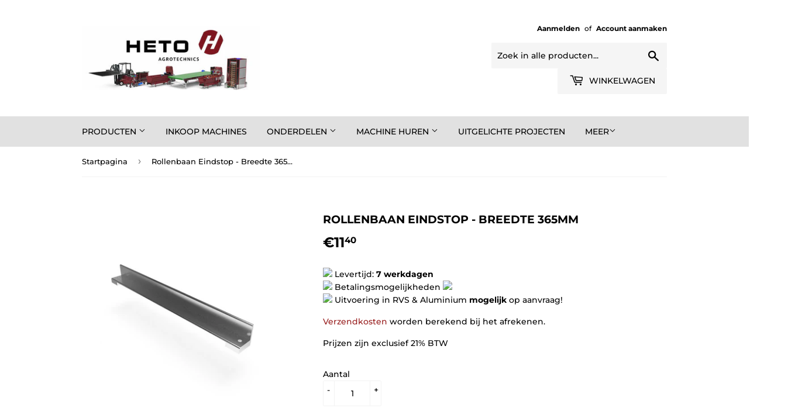

--- FILE ---
content_type: text/html; charset=utf-8
request_url: https://heto-agro.nl/products/rollenbaan-eindstop-breedte-365mm
body_size: 35213
content:
<!doctype html>
<html class="no-touch no-js">
<head>
  <script type="text/javascript" id='adcurve_script'>
  window.s2m_configuration = new Object();
  
    window.s2m_configuration.s2m_customer_id = null;
  

  
</script>

  <script>(function(H){H.className=H.className.replace(/\bno-js\b/,'js')})(document.documentElement)</script>
  <!-- Basic page needs ================================================== -->
  <meta charset="utf-8">
  <meta http-equiv="X-UA-Compatible" content="IE=edge,chrome=1">

  
  <link rel="shortcut icon" href="//heto-agro.nl/cdn/shop/files/Favicon_HETO_32x32.png?v=1647597662" type="image/png" />
  

  <!-- Title and description ================================================== -->
  <title>
  Rollenbaan Eindstop - Breedte 365mm &ndash; Heto-agro
  </title>

  
    <meta name="description" content="﻿TECHNISCHE GEGEVENS Rollenbaan Eindstop Lengte: 365mm Breedte: 30mm Hoogte: Eindstop 30mm &amp;amp; ophoogblokjes van 8mm Materiaal: Aluminium Montage: Met meegeleverde bouten vast te zetten op de rollenbaan Geschikt voor: HETO Rollenbanen met Rolbreedte 300mm Liever een vrijblijvende offerte ontvangen? Geen probleem!Hier">
  

  <!-- Product meta ================================================== -->
  <!-- /snippets/social-meta-tags.liquid -->




<meta property="og:site_name" content="Heto-agro">
<meta property="og:url" content="https://heto-agro.nl/products/rollenbaan-eindstop-breedte-365mm">
<meta property="og:title" content="Rollenbaan Eindstop - Breedte 365mm">
<meta property="og:type" content="product">
<meta property="og:description" content="﻿TECHNISCHE GEGEVENS Rollenbaan Eindstop Lengte: 365mm Breedte: 30mm Hoogte: Eindstop 30mm &amp;amp; ophoogblokjes van 8mm Materiaal: Aluminium Montage: Met meegeleverde bouten vast te zetten op de rollenbaan Geschikt voor: HETO Rollenbanen met Rolbreedte 300mm Liever een vrijblijvende offerte ontvangen? Geen probleem!Hier">

  <meta property="og:price:amount" content="11,40">
  <meta property="og:price:currency" content="EUR">

<meta property="og:image" content="http://heto-agro.nl/cdn/shop/products/HETO-Rollenbaan-Eindstop-365mm-Aluminium_1200x1200.jpg?v=1565095131"><meta property="og:image" content="http://heto-agro.nl/cdn/shop/products/HETO-Rollenbaan-Eindstop-365mm-Aluminium-Achterkant_1200x1200.jpg?v=1565095132"><meta property="og:image" content="http://heto-agro.nl/cdn/shop/products/HETO-Rollenbaan-Eindstop-365mm-Aluminium-gemonteerd-achterkant_1200x1200.jpg?v=1565095133">
<meta property="og:image:secure_url" content="https://heto-agro.nl/cdn/shop/products/HETO-Rollenbaan-Eindstop-365mm-Aluminium_1200x1200.jpg?v=1565095131"><meta property="og:image:secure_url" content="https://heto-agro.nl/cdn/shop/products/HETO-Rollenbaan-Eindstop-365mm-Aluminium-Achterkant_1200x1200.jpg?v=1565095132"><meta property="og:image:secure_url" content="https://heto-agro.nl/cdn/shop/products/HETO-Rollenbaan-Eindstop-365mm-Aluminium-gemonteerd-achterkant_1200x1200.jpg?v=1565095133">


<meta name="twitter:card" content="summary_large_image">
<meta name="twitter:title" content="Rollenbaan Eindstop - Breedte 365mm">
<meta name="twitter:description" content="﻿TECHNISCHE GEGEVENS Rollenbaan Eindstop Lengte: 365mm Breedte: 30mm Hoogte: Eindstop 30mm &amp;amp; ophoogblokjes van 8mm Materiaal: Aluminium Montage: Met meegeleverde bouten vast te zetten op de rollenbaan Geschikt voor: HETO Rollenbanen met Rolbreedte 300mm Liever een vrijblijvende offerte ontvangen? Geen probleem!Hier">


  <!-- Helpers ================================================== -->
  <link rel="canonical" href="https://heto-agro.nl/products/rollenbaan-eindstop-breedte-365mm">
  <meta name="viewport" content="width=device-width,initial-scale=1">

  <!-- CSS ================================================== -->
  <link href="//heto-agro.nl/cdn/shop/t/4/assets/theme.scss.css?v=33272534147553704121767951990" rel="stylesheet" type="text/css" media="all" />

  <!-- Header hook for plugins ================================================== -->
  <script>window.nfecShopVersion = '1769053008';window.nfecJsVersion = '449674';window.nfecCVersion = 60616</script><script>window.performance && window.performance.mark && window.performance.mark('shopify.content_for_header.start');</script><meta name="google-site-verification" content="B_88VhE6XhE-bBE7E-QrRfJ9Rpfqw98fB9oHuY2ozmA">
<meta name="facebook-domain-verification" content="gejcntq53rw9jp0z97fygcfwn6d8cj">
<meta id="shopify-digital-wallet" name="shopify-digital-wallet" content="/2437578861/digital_wallets/dialog">
<meta name="shopify-checkout-api-token" content="5cae79702107fd710c0276a91fa86801">
<link rel="alternate" type="application/json+oembed" href="https://heto-agro.nl/products/rollenbaan-eindstop-breedte-365mm.oembed">
<script async="async" src="/checkouts/internal/preloads.js?locale=nl-NL"></script>
<link rel="preconnect" href="https://shop.app" crossorigin="anonymous">
<script async="async" src="https://shop.app/checkouts/internal/preloads.js?locale=nl-NL&shop_id=2437578861" crossorigin="anonymous"></script>
<script id="apple-pay-shop-capabilities" type="application/json">{"shopId":2437578861,"countryCode":"NL","currencyCode":"EUR","merchantCapabilities":["supports3DS"],"merchantId":"gid:\/\/shopify\/Shop\/2437578861","merchantName":"Heto-agro","requiredBillingContactFields":["postalAddress","email"],"requiredShippingContactFields":["postalAddress","email"],"shippingType":"shipping","supportedNetworks":["visa","maestro","masterCard","amex"],"total":{"type":"pending","label":"Heto-agro","amount":"1.00"},"shopifyPaymentsEnabled":true,"supportsSubscriptions":true}</script>
<script id="shopify-features" type="application/json">{"accessToken":"5cae79702107fd710c0276a91fa86801","betas":["rich-media-storefront-analytics"],"domain":"heto-agro.nl","predictiveSearch":true,"shopId":2437578861,"locale":"nl"}</script>
<script>var Shopify = Shopify || {};
Shopify.shop = "heto-agro.myshopify.com";
Shopify.locale = "nl";
Shopify.currency = {"active":"EUR","rate":"1.0"};
Shopify.country = "NL";
Shopify.theme = {"name":"HETO","id":73862774893,"schema_name":"Supply","schema_version":"8.2.3","theme_store_id":679,"role":"main"};
Shopify.theme.handle = "null";
Shopify.theme.style = {"id":null,"handle":null};
Shopify.cdnHost = "heto-agro.nl/cdn";
Shopify.routes = Shopify.routes || {};
Shopify.routes.root = "/";</script>
<script type="module">!function(o){(o.Shopify=o.Shopify||{}).modules=!0}(window);</script>
<script>!function(o){function n(){var o=[];function n(){o.push(Array.prototype.slice.apply(arguments))}return n.q=o,n}var t=o.Shopify=o.Shopify||{};t.loadFeatures=n(),t.autoloadFeatures=n()}(window);</script>
<script>
  window.ShopifyPay = window.ShopifyPay || {};
  window.ShopifyPay.apiHost = "shop.app\/pay";
  window.ShopifyPay.redirectState = null;
</script>
<script id="shop-js-analytics" type="application/json">{"pageType":"product"}</script>
<script defer="defer" async type="module" src="//heto-agro.nl/cdn/shopifycloud/shop-js/modules/v2/client.init-shop-cart-sync_CwGft62q.nl.esm.js"></script>
<script defer="defer" async type="module" src="//heto-agro.nl/cdn/shopifycloud/shop-js/modules/v2/chunk.common_BAeYDmFP.esm.js"></script>
<script defer="defer" async type="module" src="//heto-agro.nl/cdn/shopifycloud/shop-js/modules/v2/chunk.modal_B9qqLDBC.esm.js"></script>
<script type="module">
  await import("//heto-agro.nl/cdn/shopifycloud/shop-js/modules/v2/client.init-shop-cart-sync_CwGft62q.nl.esm.js");
await import("//heto-agro.nl/cdn/shopifycloud/shop-js/modules/v2/chunk.common_BAeYDmFP.esm.js");
await import("//heto-agro.nl/cdn/shopifycloud/shop-js/modules/v2/chunk.modal_B9qqLDBC.esm.js");

  window.Shopify.SignInWithShop?.initShopCartSync?.({"fedCMEnabled":true,"windoidEnabled":true});

</script>
<script>
  window.Shopify = window.Shopify || {};
  if (!window.Shopify.featureAssets) window.Shopify.featureAssets = {};
  window.Shopify.featureAssets['shop-js'] = {"shop-cart-sync":["modules/v2/client.shop-cart-sync_DYxNzuQz.nl.esm.js","modules/v2/chunk.common_BAeYDmFP.esm.js","modules/v2/chunk.modal_B9qqLDBC.esm.js"],"init-fed-cm":["modules/v2/client.init-fed-cm_CjDsDcAw.nl.esm.js","modules/v2/chunk.common_BAeYDmFP.esm.js","modules/v2/chunk.modal_B9qqLDBC.esm.js"],"shop-cash-offers":["modules/v2/client.shop-cash-offers_ClkbB2SN.nl.esm.js","modules/v2/chunk.common_BAeYDmFP.esm.js","modules/v2/chunk.modal_B9qqLDBC.esm.js"],"shop-login-button":["modules/v2/client.shop-login-button_WLp3fA_k.nl.esm.js","modules/v2/chunk.common_BAeYDmFP.esm.js","modules/v2/chunk.modal_B9qqLDBC.esm.js"],"pay-button":["modules/v2/client.pay-button_CMzcDx7A.nl.esm.js","modules/v2/chunk.common_BAeYDmFP.esm.js","modules/v2/chunk.modal_B9qqLDBC.esm.js"],"shop-button":["modules/v2/client.shop-button_C5HrfeZa.nl.esm.js","modules/v2/chunk.common_BAeYDmFP.esm.js","modules/v2/chunk.modal_B9qqLDBC.esm.js"],"avatar":["modules/v2/client.avatar_BTnouDA3.nl.esm.js"],"init-windoid":["modules/v2/client.init-windoid_BPUgzmVN.nl.esm.js","modules/v2/chunk.common_BAeYDmFP.esm.js","modules/v2/chunk.modal_B9qqLDBC.esm.js"],"init-shop-for-new-customer-accounts":["modules/v2/client.init-shop-for-new-customer-accounts_C_53TFWp.nl.esm.js","modules/v2/client.shop-login-button_WLp3fA_k.nl.esm.js","modules/v2/chunk.common_BAeYDmFP.esm.js","modules/v2/chunk.modal_B9qqLDBC.esm.js"],"init-shop-email-lookup-coordinator":["modules/v2/client.init-shop-email-lookup-coordinator_BuZJWlrC.nl.esm.js","modules/v2/chunk.common_BAeYDmFP.esm.js","modules/v2/chunk.modal_B9qqLDBC.esm.js"],"init-shop-cart-sync":["modules/v2/client.init-shop-cart-sync_CwGft62q.nl.esm.js","modules/v2/chunk.common_BAeYDmFP.esm.js","modules/v2/chunk.modal_B9qqLDBC.esm.js"],"shop-toast-manager":["modules/v2/client.shop-toast-manager_3XRE_uEZ.nl.esm.js","modules/v2/chunk.common_BAeYDmFP.esm.js","modules/v2/chunk.modal_B9qqLDBC.esm.js"],"init-customer-accounts":["modules/v2/client.init-customer-accounts_DmSKRkZb.nl.esm.js","modules/v2/client.shop-login-button_WLp3fA_k.nl.esm.js","modules/v2/chunk.common_BAeYDmFP.esm.js","modules/v2/chunk.modal_B9qqLDBC.esm.js"],"init-customer-accounts-sign-up":["modules/v2/client.init-customer-accounts-sign-up_CeYkBAph.nl.esm.js","modules/v2/client.shop-login-button_WLp3fA_k.nl.esm.js","modules/v2/chunk.common_BAeYDmFP.esm.js","modules/v2/chunk.modal_B9qqLDBC.esm.js"],"shop-follow-button":["modules/v2/client.shop-follow-button_EFIbvYjS.nl.esm.js","modules/v2/chunk.common_BAeYDmFP.esm.js","modules/v2/chunk.modal_B9qqLDBC.esm.js"],"checkout-modal":["modules/v2/client.checkout-modal_D8HUqXhX.nl.esm.js","modules/v2/chunk.common_BAeYDmFP.esm.js","modules/v2/chunk.modal_B9qqLDBC.esm.js"],"shop-login":["modules/v2/client.shop-login_BUSqPzuV.nl.esm.js","modules/v2/chunk.common_BAeYDmFP.esm.js","modules/v2/chunk.modal_B9qqLDBC.esm.js"],"lead-capture":["modules/v2/client.lead-capture_CFcRSnZi.nl.esm.js","modules/v2/chunk.common_BAeYDmFP.esm.js","modules/v2/chunk.modal_B9qqLDBC.esm.js"],"payment-terms":["modules/v2/client.payment-terms_DBKgFsWx.nl.esm.js","modules/v2/chunk.common_BAeYDmFP.esm.js","modules/v2/chunk.modal_B9qqLDBC.esm.js"]};
</script>
<script>(function() {
  var isLoaded = false;
  function asyncLoad() {
    if (isLoaded) return;
    isLoaded = true;
    var urls = ["https:\/\/d5zu2f4xvqanl.cloudfront.net\/42\/fe\/loader_2.js?shop=heto-agro.myshopify.com"];
    for (var i = 0; i < urls.length; i++) {
      var s = document.createElement('script');
      s.type = 'text/javascript';
      s.async = true;
      s.src = urls[i];
      var x = document.getElementsByTagName('script')[0];
      x.parentNode.insertBefore(s, x);
    }
  };
  if(window.attachEvent) {
    window.attachEvent('onload', asyncLoad);
  } else {
    window.addEventListener('load', asyncLoad, false);
  }
})();</script>
<script id="__st">var __st={"a":2437578861,"offset":3600,"reqid":"2fcce797-5757-4518-bb61-a78b7c7091fc-1769057301","pageurl":"heto-agro.nl\/products\/rollenbaan-eindstop-breedte-365mm","u":"e03aee259d29","p":"product","rtyp":"product","rid":3969825144941};</script>
<script>window.ShopifyPaypalV4VisibilityTracking = true;</script>
<script id="captcha-bootstrap">!function(){'use strict';const t='contact',e='account',n='new_comment',o=[[t,t],['blogs',n],['comments',n],[t,'customer']],c=[[e,'customer_login'],[e,'guest_login'],[e,'recover_customer_password'],[e,'create_customer']],r=t=>t.map((([t,e])=>`form[action*='/${t}']:not([data-nocaptcha='true']) input[name='form_type'][value='${e}']`)).join(','),a=t=>()=>t?[...document.querySelectorAll(t)].map((t=>t.form)):[];function s(){const t=[...o],e=r(t);return a(e)}const i='password',u='form_key',d=['recaptcha-v3-token','g-recaptcha-response','h-captcha-response',i],f=()=>{try{return window.sessionStorage}catch{return}},m='__shopify_v',_=t=>t.elements[u];function p(t,e,n=!1){try{const o=window.sessionStorage,c=JSON.parse(o.getItem(e)),{data:r}=function(t){const{data:e,action:n}=t;return t[m]||n?{data:e,action:n}:{data:t,action:n}}(c);for(const[e,n]of Object.entries(r))t.elements[e]&&(t.elements[e].value=n);n&&o.removeItem(e)}catch(o){console.error('form repopulation failed',{error:o})}}const l='form_type',E='cptcha';function T(t){t.dataset[E]=!0}const w=window,h=w.document,L='Shopify',v='ce_forms',y='captcha';let A=!1;((t,e)=>{const n=(g='f06e6c50-85a8-45c8-87d0-21a2b65856fe',I='https://cdn.shopify.com/shopifycloud/storefront-forms-hcaptcha/ce_storefront_forms_captcha_hcaptcha.v1.5.2.iife.js',D={infoText:'Beschermd door hCaptcha',privacyText:'Privacy',termsText:'Voorwaarden'},(t,e,n)=>{const o=w[L][v],c=o.bindForm;if(c)return c(t,g,e,D).then(n);var r;o.q.push([[t,g,e,D],n]),r=I,A||(h.body.append(Object.assign(h.createElement('script'),{id:'captcha-provider',async:!0,src:r})),A=!0)});var g,I,D;w[L]=w[L]||{},w[L][v]=w[L][v]||{},w[L][v].q=[],w[L][y]=w[L][y]||{},w[L][y].protect=function(t,e){n(t,void 0,e),T(t)},Object.freeze(w[L][y]),function(t,e,n,w,h,L){const[v,y,A,g]=function(t,e,n){const i=e?o:[],u=t?c:[],d=[...i,...u],f=r(d),m=r(i),_=r(d.filter((([t,e])=>n.includes(e))));return[a(f),a(m),a(_),s()]}(w,h,L),I=t=>{const e=t.target;return e instanceof HTMLFormElement?e:e&&e.form},D=t=>v().includes(t);t.addEventListener('submit',(t=>{const e=I(t);if(!e)return;const n=D(e)&&!e.dataset.hcaptchaBound&&!e.dataset.recaptchaBound,o=_(e),c=g().includes(e)&&(!o||!o.value);(n||c)&&t.preventDefault(),c&&!n&&(function(t){try{if(!f())return;!function(t){const e=f();if(!e)return;const n=_(t);if(!n)return;const o=n.value;o&&e.removeItem(o)}(t);const e=Array.from(Array(32),(()=>Math.random().toString(36)[2])).join('');!function(t,e){_(t)||t.append(Object.assign(document.createElement('input'),{type:'hidden',name:u})),t.elements[u].value=e}(t,e),function(t,e){const n=f();if(!n)return;const o=[...t.querySelectorAll(`input[type='${i}']`)].map((({name:t})=>t)),c=[...d,...o],r={};for(const[a,s]of new FormData(t).entries())c.includes(a)||(r[a]=s);n.setItem(e,JSON.stringify({[m]:1,action:t.action,data:r}))}(t,e)}catch(e){console.error('failed to persist form',e)}}(e),e.submit())}));const S=(t,e)=>{t&&!t.dataset[E]&&(n(t,e.some((e=>e===t))),T(t))};for(const o of['focusin','change'])t.addEventListener(o,(t=>{const e=I(t);D(e)&&S(e,y())}));const B=e.get('form_key'),M=e.get(l),P=B&&M;t.addEventListener('DOMContentLoaded',(()=>{const t=y();if(P)for(const e of t)e.elements[l].value===M&&p(e,B);[...new Set([...A(),...v().filter((t=>'true'===t.dataset.shopifyCaptcha))])].forEach((e=>S(e,t)))}))}(h,new URLSearchParams(w.location.search),n,t,e,['guest_login'])})(!0,!0)}();</script>
<script integrity="sha256-4kQ18oKyAcykRKYeNunJcIwy7WH5gtpwJnB7kiuLZ1E=" data-source-attribution="shopify.loadfeatures" defer="defer" src="//heto-agro.nl/cdn/shopifycloud/storefront/assets/storefront/load_feature-a0a9edcb.js" crossorigin="anonymous"></script>
<script crossorigin="anonymous" defer="defer" src="//heto-agro.nl/cdn/shopifycloud/storefront/assets/shopify_pay/storefront-65b4c6d7.js?v=20250812"></script>
<script data-source-attribution="shopify.dynamic_checkout.dynamic.init">var Shopify=Shopify||{};Shopify.PaymentButton=Shopify.PaymentButton||{isStorefrontPortableWallets:!0,init:function(){window.Shopify.PaymentButton.init=function(){};var t=document.createElement("script");t.src="https://heto-agro.nl/cdn/shopifycloud/portable-wallets/latest/portable-wallets.nl.js",t.type="module",document.head.appendChild(t)}};
</script>
<script data-source-attribution="shopify.dynamic_checkout.buyer_consent">
  function portableWalletsHideBuyerConsent(e){var t=document.getElementById("shopify-buyer-consent"),n=document.getElementById("shopify-subscription-policy-button");t&&n&&(t.classList.add("hidden"),t.setAttribute("aria-hidden","true"),n.removeEventListener("click",e))}function portableWalletsShowBuyerConsent(e){var t=document.getElementById("shopify-buyer-consent"),n=document.getElementById("shopify-subscription-policy-button");t&&n&&(t.classList.remove("hidden"),t.removeAttribute("aria-hidden"),n.addEventListener("click",e))}window.Shopify?.PaymentButton&&(window.Shopify.PaymentButton.hideBuyerConsent=portableWalletsHideBuyerConsent,window.Shopify.PaymentButton.showBuyerConsent=portableWalletsShowBuyerConsent);
</script>
<script data-source-attribution="shopify.dynamic_checkout.cart.bootstrap">document.addEventListener("DOMContentLoaded",(function(){function t(){return document.querySelector("shopify-accelerated-checkout-cart, shopify-accelerated-checkout")}if(t())Shopify.PaymentButton.init();else{new MutationObserver((function(e,n){t()&&(Shopify.PaymentButton.init(),n.disconnect())})).observe(document.body,{childList:!0,subtree:!0})}}));
</script>
<script id='scb4127' type='text/javascript' async='' src='https://heto-agro.nl/cdn/shopifycloud/privacy-banner/storefront-banner.js'></script><link id="shopify-accelerated-checkout-styles" rel="stylesheet" media="screen" href="https://heto-agro.nl/cdn/shopifycloud/portable-wallets/latest/accelerated-checkout-backwards-compat.css" crossorigin="anonymous">
<style id="shopify-accelerated-checkout-cart">
        #shopify-buyer-consent {
  margin-top: 1em;
  display: inline-block;
  width: 100%;
}

#shopify-buyer-consent.hidden {
  display: none;
}

#shopify-subscription-policy-button {
  background: none;
  border: none;
  padding: 0;
  text-decoration: underline;
  font-size: inherit;
  cursor: pointer;
}

#shopify-subscription-policy-button::before {
  box-shadow: none;
}

      </style>

<script>window.performance && window.performance.mark && window.performance.mark('shopify.content_for_header.end');</script>

<script>
    window.BOLD = window.BOLD || {};
        window.BOLD.options = window.BOLD.options || {};
        window.BOLD.options.settings = window.BOLD.options.settings || {};
        window.BOLD.options.settings.v1_variant_mode = window.BOLD.options.settings.v1_variant_mode || true;
        window.BOLD.options.settings.hybrid_fix_auto_insert_inputs =
        window.BOLD.options.settings.hybrid_fix_auto_insert_inputs || true;
</script>

<script>window.BOLD = window.BOLD || {};
    window.BOLD.common = window.BOLD.common || {};
    window.BOLD.common.Shopify = window.BOLD.common.Shopify || {};
    window.BOLD.common.Shopify.shop = {
      domain: 'heto-agro.nl',
      permanent_domain: 'heto-agro.myshopify.com',
      url: 'https://heto-agro.nl',
      secure_url: 'https://heto-agro.nl',
      money_format: "€{{amount_with_comma_separator}}",
      currency: "EUR"
    };
    window.BOLD.common.Shopify.customer = {
      id: null,
      tags: null,
    };
    window.BOLD.common.Shopify.cart = {"note":null,"attributes":{},"original_total_price":0,"total_price":0,"total_discount":0,"total_weight":0.0,"item_count":0,"items":[],"requires_shipping":false,"currency":"EUR","items_subtotal_price":0,"cart_level_discount_applications":[],"checkout_charge_amount":0};
    window.BOLD.common.template = 'product';window.BOLD.common.Shopify.formatMoney = function(money, format) {
        function n(t, e) {
            return "undefined" == typeof t ? e : t
        }
        function r(t, e, r, i) {
            if (e = n(e, 2),
                r = n(r, ","),
                i = n(i, "."),
            isNaN(t) || null == t)
                return 0;
            t = (t / 100).toFixed(e);
            var o = t.split(".")
                , a = o[0].replace(/(\d)(?=(\d\d\d)+(?!\d))/g, "$1" + r)
                , s = o[1] ? i + o[1] : "";
            return a + s
        }
        "string" == typeof money && (money = money.replace(".", ""));
        var i = ""
            , o = /\{\{\s*(\w+)\s*\}\}/
            , a = format || window.BOLD.common.Shopify.shop.money_format || window.Shopify.money_format || "$ {{ amount }}";
        switch (a.match(o)[1]) {
            case "amount":
                i = r(money, 2, ",", ".");
                break;
            case "amount_no_decimals":
                i = r(money, 0, ",", ".");
                break;
            case "amount_with_comma_separator":
                i = r(money, 2, ".", ",");
                break;
            case "amount_no_decimals_with_comma_separator":
                i = r(money, 0, ".", ",");
                break;
            case "amount_with_space_separator":
                i = r(money, 2, " ", ",");
                break;
            case "amount_no_decimals_with_space_separator":
                i = r(money, 0, " ", ",");
                break;
            case "amount_with_apostrophe_separator":
                i = r(money, 2, "'", ".");
                break;
        }
        return a.replace(o, i);
    };
    window.BOLD.common.Shopify.saveProduct = function (handle, product) {
      if (typeof handle === 'string' && typeof window.BOLD.common.Shopify.products[handle] === 'undefined') {
        if (typeof product === 'number') {
          window.BOLD.common.Shopify.handles[product] = handle;
          product = { id: product };
        }
        window.BOLD.common.Shopify.products[handle] = product;
      }
    };
    window.BOLD.common.Shopify.saveVariant = function (variant_id, variant) {
      if (typeof variant_id === 'number' && typeof window.BOLD.common.Shopify.variants[variant_id] === 'undefined') {
        window.BOLD.common.Shopify.variants[variant_id] = variant;
      }
    };window.BOLD.common.Shopify.products = window.BOLD.common.Shopify.products || {};
    window.BOLD.common.Shopify.variants = window.BOLD.common.Shopify.variants || {};
    window.BOLD.common.Shopify.handles = window.BOLD.common.Shopify.handles || {};window.BOLD.common.Shopify.saveProduct("rollenbaan-eindstop-breedte-365mm", 3969825144941);window.BOLD.common.Shopify.saveVariant(29611911676013, { product_id: 3969825144941, product_handle: "rollenbaan-eindstop-breedte-365mm", price: 1140, group_id: '', csp_metafield: {}});window.BOLD.apps_installed = {"Product Options":2} || {};window.BOLD.common.Shopify.metafields = window.BOLD.common.Shopify.metafields || {};window.BOLD.common.Shopify.metafields["bold_rp"] = {};window.BOLD.common.Shopify.metafields["bold_csp_defaults"] = {};window.BOLD.common.cacheParams = window.BOLD.common.cacheParams || {};
    window.BOLD.common.cacheParams.options = 1667979782;
</script>

<script>
    window.BOLD.common.cacheParams.options = 1768458304;
</script>
<link href="//heto-agro.nl/cdn/shop/t/4/assets/bold-options.css?v=14746391848697829651651222028" rel="stylesheet" type="text/css" media="all" />
<script defer src="https://options.shopapps.site/js/options.js"></script>

  <!-- OrderLogic checkout restrictions ========================================= -->
  <script>
DEBUG_KEY = "__olDebug";

if (typeof olCreateCookie == 'undefined') {
    var olCreateCookie = function (name, value, days) {
        if (days) {
            var date = new Date();
            date.setTime(date.getTime() + (days * 24 * 60 * 60 * 1000));
            var expires = "; expires=" + date.toGMTString();
        }
        else var expires = "";
        document.cookie = name + "=" + JSON.stringify(value) + expires + "; path=/";
    };
}

if (typeof olReadCookie == 'undefined') {
    var olReadCookie = function (name) {
        var nameEQ = name + "=";
        var ca = document.cookie.split(';');
        // the cookie is being created, there is a problem with the following logic matching the name
        for (var i = 0; i < ca.length; i++) {
            var c = ca[i];
            while (c.charAt(0) == ' ') c = c.substring(1, c.length);
            if (c.indexOf(nameEQ) == 0) return JSON.parse(c.substring(nameEQ.length, c.length));
        }
        return;
    };
}

if (typeof getOlCacheBuster == 'undefined') {
    var getOlCacheBuster = function() {
        if ( typeof getOlCacheBuster.olCacheBuster == 'undefined') {
            scriptsArray = Array.prototype.slice.call(document.getElementsByTagName("script"));
            scriptsArray = scriptsArray.concat(Array.prototype.slice.call(document.getElementsByTagName("noscript")));
            for (var i=0; i<scriptsArray.length; i++) {
                cacheBusterArray = scriptsArray[i].innerHTML.match(/orderlogicapp.com\\\/embedded_js\\\/production_base.js\?(\d+)/);
                if (cacheBusterArray == null) {
                    cacheBusterString = scriptsArray[i].getAttribute('src');
                    if (cacheBusterString != null) {
                        cacheBusterArray = cacheBusterString.match(/orderlogicapp.com\/embedded_js\/production_base.js\?(\d+)/);
                    }
                }
                if (cacheBusterArray != null) {
                    getOlCacheBuster.olCacheBuster = cacheBusterArray[1];
                    break;
                }
            }
        }
        return getOlCacheBuster.olCacheBuster;
    }
}

if (typeof ol_hostname == 'undefined') {
    var ol_hostname = 'www.orderlogicapp.com';
    var ol_debug = olReadCookie(DEBUG_KEY);
    if (window.location.search.replace("?", "").substring(0, 7) == 'olDebug') {
        ol_debug = window.location.search.replace("?olDebug=", "");
        if (ol_debug == 'false') ol_debug = false;
        olCreateCookie(DEBUG_KEY, ol_debug, null);
    }
}

var ol_cachebuster = getOlCacheBuster();
if (( typeof ol_cachebuster != 'undefined') || (ol_debug)) {
    if (typeof ol_script == 'undefined') {
        var ol_script = document.createElement('script');
        ol_script.type = 'text/javascript';
        ol_script.async = true;
        ol_script.src = "https://" + (ol_debug ? 'dev.orderlogicapp.com' : ol_hostname) + "/embedded_js/store.js?" + ol_cachebuster;
        document.head.appendChild(ol_script);
    }
}



olProductData = { 
}
</script>


  
  

  <script src="//heto-agro.nl/cdn/shop/t/4/assets/jquery-2.2.3.min.js?v=58211863146907186831562672051" type="text/javascript"></script>

  <script src="//heto-agro.nl/cdn/shop/t/4/assets/lazysizes.min.js?v=8147953233334221341562672051" async="async"></script>
  <script src="//heto-agro.nl/cdn/shop/t/4/assets/vendor.js?v=106177282645720727331562672052" defer="defer"></script>
  <script src="//heto-agro.nl/cdn/shop/t/4/assets/theme.js?v=116450479245881267921651223468" defer="defer"></script>



  
	
 <style>
   .payment-buttons .rfq-btn{
      margin: 1rem 0;
   }
 </style>
<!-- BEGIN app block: shopify://apps/minmaxify-order-limits/blocks/app-embed-block/3acfba32-89f3-4377-ae20-cbb9abc48475 --><script type="text/javascript" src="https://limits.minmaxify.com/heto-agro.myshopify.com?v=93a&r=20221116082303"></script>

<!-- END app block --><!-- BEGIN app block: shopify://apps/sa-request-a-quote/blocks/app-embed-block/56d84fcb-37c7-4592-bb51-641b7ec5eef0 -->


<script type="text/javascript">
    var config = {"settings":{"app_url":"https:\/\/quote.samita.io","shop_url":"heto-agro.myshopify.com","domain":"heto-agro.nl","plan":"PRO","app_id":"1534793","new_frontend":1,"new_setting":1,"front_shop_url":"heto-agro.nl","search_template_created":"true","collection_enable":0,"product_enable":1,"rfq_page":"request-for-quote","rfq_history":"quotes-history","lang_translations":[],"lang_translationsFormbuilder":[{"id":23486,"shop_id":19625,"locale":"nl","element_name":"name","translations":"{\"label\":\"Bedrijfsnaam\",\"placeholder\":null,\"name\":\"name\"}","created_at":"2024-01-25T14:43:43.000000Z","updated_at":"2024-01-25T14:43:43.000000Z"},{"id":23487,"shop_id":19625,"locale":"nl","element_name":"email","translations":"{\"label\":\"Email\",\"placeholder\":null,\"name\":\"email\"}","created_at":"2024-01-25T14:43:43.000000Z","updated_at":"2024-01-25T14:43:43.000000Z"},{"id":23488,"shop_id":19625,"locale":"nl","element_name":"message","translations":"{\"label\":\"Bericht\",\"placeholder\":null,\"name\":\"message\"}","created_at":"2024-01-25T14:43:43.000000Z","updated_at":"2024-01-25T14:43:43.000000Z"},{"id":23489,"shop_id":19625,"locale":"nl","element_name":"phone-1688654717647","translations":"{\"label\":\"Telefoon\",\"name\":\"phone-1688654717647\"}","created_at":"2024-01-25T14:43:43.000000Z","updated_at":"2024-01-25T14:43:43.000000Z"},{"id":23490,"shop_id":19625,"locale":"nl","element_name":"text-1688654732972","translations":"{\"label\":\"Uw naam\",\"placeholder\":null,\"name\":\"text-1688654732972\"}","created_at":"2024-01-25T14:43:43.000000Z","updated_at":"2024-01-25T14:43:43.000000Z"}],"selector":{"productForm":[".home-product form[action*=\"\/cart\/add\"]",".shop-product form[action*=\"\/cart\/add\"]","#shopify-section-featured-product form[action*=\"\/cart\/add\"]","form.apb-product-form",".product-form__buy-buttons form[action*=\"\/cart\/add\"]","product-form form[action*=\"\/cart\/add\"]",".product-form form[action*=\"\/cart\/add\"]",".product-page form[action*=\"\/cart\/add\"]",".product-add form[action*=\"\/cart\/add\"]","[id*=\"ProductSection--\"] form[action*=\"\/cart\/add\"]","form#add-to-cart-form","form.sf-cart__form","form.productForm","form.product-form","form.product-single__form","form.shopify-product-form:not(#product-form-installment)","form.atc-form","form.atc-form-mobile","form[action*=\"\/cart\/add\"]:not([hidden]):not(#product-form-installment)"],"addtocart_selector":"#shopify_add_to_cart,.product-form .btn-cart,.js-product-button-add-to-cart,.shopify-product-form .btn-addtocart,#product-add-to-cart,.shopify-product-form .add_to_cart,.product-details__add-to-cart-button,.shopify-product-form .product-submit,.product-form__cart-buttons,.shopify-product-form input[type=\"submit\"],.js-product-form button[type=\"submit\"],form.product-purchase-form button[type=\"submit\"],#addToCart,#AddToCart,[data-btn-type=\"add-to-cart\"],.default-cart-button__button,.shopify-product-form button[data-add-to-cart],form[data-product-form] .add-to-cart-btn,.product__submit__add,.product-form .add-to-cart-button,.product-form__cart-submit,.shopify-product-form button[data-product-add],#AddToCart--product-template,.product-buy-buttons--cta,.product-form__add-btn,form[data-type=\"add-to-cart-form\"] .product__add-to-cart,.productForm .productForm-submit,.ProductForm__AddToCart,.shopify-product-form .btn--add-to-cart,.ajax-product-form button[data-add-to-cart],.shopify-product-form .product__submit__add,form[data-product-form] .add-to-cart,.product-form .product__submit__add,.shopify-product-form button[type=\"submit\"][data-add-button],.product-form .product-form__add-button,.product-form__submit,.product-single__form .add-to-cart,form#AddToCartForm button#AddToCart,form.shopify-product-form button.add-to-cart,form[action*=\"\/cart\/add\"] [name=\"add\"],form[action*=\"\/cart\/add\"] button#AddToCartDesk, form[data-product-form] button[data-product-add], .product-form--atc-button[data-product-atc], .globo-validationForm, button.single_add_to_cart_button, input#AddToCart-product-template, button[data-action=\"add-to-cart\"], .product-details-wrapper .add-to-cart input, form.product-menu-form .product-menu-button[data-product-menu-button-atc], .product-add input#AddToCart, #product-content #add-to-cart #addToCart, .product-form-submit-wrap .add-to-cart-button, .productForm-block .productForm-submit, .btn-wrapper-c .add, .product-submit input.add-to-cart, .form-element-quantity-submit .form-element-submit-button, .quantity-submit-row__submit input, form#AddToCartForm .product-add input#addToCart, .product__form .product__add-to-cart, #product-description form .product-add .add, .product-add input.button.product-add-available, .globo__validation-default, #product-area .product-details-wrapper .options .selector-wrapper .submit,.product_type_simple add_to_cart_button,.pr_atc,.js-product-button-add-to-cart,.product-cta,.tt-btn-addtocart,.product-card-interaction,.product-item__quick-form,.product--quick-add,.btn--quick[data-add-to-cart],.product-card-btn__btn,.productitem--action-atc,.quick-add-btn,.quick-add-button,.product-item__quick-add-button,add-to-cart,.cartButton,.product_after_shop_loop_buttons,.quick-buy-product-form .pb-button-shadow,.product-form__submit,.quick-add__submit,.product__submit__add,form #AddToCart-product-template, form #AddToCart, form #addToCart-product-template, form .product__add-to-cart-button, form .product-form__cart-submit, form .add-to-cart, form .cart-functions \u003e button, form .productitem--action-atc, form .product-form--atc-button, form .product-menu-button-atc, form .product__add-to-cart, form .add-to-cart-button, form #addToCart, form .product-detail__form__action \u003e button, form .product-form-submit-wrap \u003e input, form .product-form input[type=\"submit\"], form input.submit, form .add_to_cart, form .product-item-quick-shop, form #add-to-cart, form .productForm-submit, form .add-to-cart-btn, form .product-single__add-btn, form .quick-add--add-button, form .product-page--add-to-cart, form .addToCart, form .product-form .form-actions, form .button.add, form button#add, form .addtocart, form .AddtoCart, form .product-add input.add, form button#purchase, form[action*=\"\/cart\/add\"] button[type=\"submit\"], form .product__form button[type=\"submit\"], form #AddToCart--product-template","addToCartTextElement":"[data-add-to-cart-text], [data-button-text], .button-text, *:not(.icon):not(.spinner):not(.no-js):not(.spinner-inner-1):not(.spinner-inner-2):not(.spinner-inner-3)","collectionProductForm":".spf-product__form, form[action*=\"\/cart\/add\"]","collectionAddToCartSelector":".collectionPreorderAddToCartBtn, [type=\"submit\"]:not(.quick-add__submit), [name=\"add\"]:not(.quick-add__submit), .add-to-cart-btn, .pt-btn-addtocart, .js-add-to-cart, .tt-btn-addtocart, .spf-product__form-btn-addtocart, .ProductForm__AddToCart, button.gt_button.gt_product-button--add-to-cart, .button--addToCart","productCollectionItem":".grid__item, .product-item, .card \u003e .card__content .card__information,.collection-product-card,.sf__pcard,.product-item__content,.products .product-col,.pr_list_item,.pr_grid_item,.product-wrap,.tt-layout-product-item .tt-product,.products-grid .grid-item,.product-grid .indiv-product, .product-list [data-product-item],.product-list .product-block,.collection-products .collection-product,.collection__grid-loop .product-index,.product-thumbnail[data-product-thumbnail],.filters-results .product-list .card,.product-loop .product-index,#main-collection-product-grid .product-index,.collection-container .product,.featured-collection .product,.collection__grid-item,.collection-product,[data-product-grid-item],.product-grid-item.product-grid-item--featured,.collection__products .product-grid-item, .collection-alternating-product,.product-list-item, .collection-product-grid [class*=\"column\"],.collection-filters .product-grid-item, .featured-collection__content .featured-collection__item,.collection-grid .grid-item.grid-product,#CollectionProductGrid .collection-list li,.collection__products .product-item,.collection__products .product-item,#main-collection-product-grid .product-loop__item,.product-loop .product-loop__item, .products #ajaxSection c:not(.card-price),#main-collection-products .product,.grid.gap-theme \u003e li,.mainCollectionProductGrid .grid .block-product,.collection-grid-main .items-start \u003e .block, .s-collection__products .c-product-item,.products-grid .product,[data-section-type=\"collection\"] .group.block,.blocklayout .block.product,.sf__pcard,.product-grid .product-block,.product-list .product-block .product-block__inner, .collection.grid .product-item .product-item__wrapper,.collection--body--grid .product--root,.o-layout__item .product-card,.productgrid--items .productgrid--item .productitem,.box__collection,.collection-page__product,.collection-grid__row .product-block .product-block__inner,.ProductList .Grid__Cell .ProductItem .ProductItem__Wrapper,.items .item .item__inner,.grid-flex .product-block,.product-loop .product,.collection__products .product-tile,.product-list .product-item, .product-grid .grid-item .grid-item__content,.collection .product-item, .collection__grid .product-card .product-card-info,.collection-list .block,.collection__products .product-item,.product--root[data-product-view=grid],.grid__wrapper .product-loop__item,.collection__list-item, #CollectionSection .grid-uniform .grid-item, #shopify-section-collection-template .product-item, .collections__products .featured-collections__item, .collection-grid-section:not(.shopify-section),.spf-product-card,.product-grid-item,.productitem, .type-product-grid-item, .product-details, .featured-product-content","productCollectionHref":"h3[data-href*=\"\/products\/\"], div[data-href*=\"\/products\/\"], a.product-block__link[href*=\"\/products\/\"], a.indiv-product__link[href*=\"\/products\/\"], a.thumbnail__link[href*=\"\/products\/\"], a.product-item__link[href*=\"\/products\/\"], a.product-card__link[href*=\"\/products\/\"], a.product-card-link[href*=\"\/products\/\"], a.product-block__image__link[href*=\"\/products\/\"], a.stretched-link[href*=\"\/products\/\"], a.grid-product__link[href*=\"\/products\/\"], a.product-grid-item--link[href*=\"\/products\/\"], a.product-link[href*=\"\/products\/\"], a.product__link[href*=\"\/products\/\"], a.full-unstyled-link[href*=\"\/products\/\"], a.grid-item__link[href*=\"\/products\/\"], a.grid-product__link[href*=\"\/products\/\"], a[data-product-page-link][href*=\"\/products\/\"], a[href*=\"\/products\/\"]:not(.logo-bar__link,.ButtonGroup__Item.Button,.menu-promotion__link,.site-nav__link,.mobile-nav__link,.hero__sidebyside-image-link,.announcement-link,.breadcrumbs-list__link,.single-level-link,.d-none,.icon-twitter,.icon-facebook,.icon-pinterest,#btn,.list-menu__item.link.link--tex,.btnProductQuickview,.index-banner-slides-each,.global-banner-switch,.sub-nav-item-link,.announcement-bar__link)","quickViewSelector":"a.quickview-icon.quickview, .qv-icon, .previewer-button, .sca-qv-button, .product-item__action-button[data-action=\"open-modal\"], .boost-pfs-quickview-btn, .collection-product[data-action=\"show-product\"], button.product-item__quick-shop-button, .product-item__quick-shop-button-wrapper, .open-quick-view, .product-item__action-button[data-action=\"open-modal\"], .tt-btn-quickview, .product-item-quick-shop .available, .quickshop-trigger, .productitem--action-trigger:not(.productitem--action-atc), .quick-product__btn, .thumbnail, .quick_shop, a.sca-qv-button, .overlay, .quick-view, .open-quick-view, [data-product-card-link], a[rel=\"quick-view\"], a.quick-buy, div.quickview-button \u003e a, .block-inner a.more-info, .quick-shop-modal-trigger, a.quick-view-btn, a.spo-quick-view, div.quickView-button, a.product__label--quick-shop, span.trigger-quick-view, a.act-quickview-button, a.product-modal, [data-quickshop-full], [data-quickshop-slim], [data-quickshop-trigger], .quick_view_btn, .js-quickview-trigger, [id*=\"quick-add-template\"], .js-quickbuy-button","quickViewProductForm":".qv-form, .qview-form, .description-wrapper_content, .wx-product-wrapper, #sca-qv-add-item-form, .product-form, #boost-pfs-quickview-cart-form, .product.preview .shopify-product-form, .product-details__form, .gfqv-product-form, #ModalquickView form#modal_quick_view, .quick_view_form, .product_form, .quick-buy__product-form, .quick-shop-modal form[action*=\"\/cart\/add\"], #quick-shop-modal form[action*=\"\/cart\/add\"], .white-popup.quick-view form[action*=\"\/cart\/add\"], .quick-view form[action*=\"\/cart\/add\"], [id*=\"QuickShopModal-\"] form[action*=\"\/cart\/add\"], .quick-shop.active form[action*=\"\/cart\/add\"], .quick-view-panel form[action*=\"\/cart\/add\"], .content.product.preview form[action*=\"\/cart\/add\"], .quickView-wrap form[action*=\"\/cart\/add\"], .quick-modal form[action*=\"\/cart\/add\"], #colorbox form[action*=\"\/cart\/add\"], .product-quick-view form[action*=\"\/cart\/add\"], .quickform, .modal--quickshop-full, .modal--quickshop form[action*=\"\/cart\/add\"], .quick-shop-form, .fancybox-inner form[action*=\"\/cart\/add\"], #quick-view-modal form[action*=\"\/cart\/add\"], [data-product-modal] form[action*=\"\/cart\/add\"], .modal--quick-shop.modal--is-active form[action*=\"\/cart\/add\"]","searchResultSelector":".predictive-search, .search__results__products, .search-bar__results, .predictive-search-results, #PredictiveResults, .search-results-panel, .search-flydown--results, .header-search-results-wrapper, .main_search__popup","searchResultItemSelector":".predictive-search__list-item, .predictive-search__results-list li, ul li, .product-item, .search-bar__results-products .mini-product, .search__product-loop li, .grid-item, .grid-product, .search--result-group .row, .search-flydown--product, .predictive-search-group .grid, .main-search-result, .search-result","price_selector":".sf__pcard-price,.shopify-Price-amount,#price_ppr,.product-page-info__price,.tt-price,.price-box,.product__price-container,.product-meta__price-list-container,.product-item-meta__price-list-container,.collection-product-price,.product__grid__price,.product-grid-item__price,.product-price--wrapper,.price__current,.product-loop-element__price,.product-block__price,[class*=\"product-card-price\"],.ProductMeta__PriceList,.ProductItem__PriceList,.product-detail__price,.price_wrapper,.product__price__wrap,[data-price-wrapper],.product-item__price-list,.product-single__prices,.product-block--price,.product-page--pricing,.current-price,.product-prices,.product-card-prices,.product-price-block,product-price-root,.product--price-container,.product-form__prices,.product-loop__price,.card-price,.product-price-container,.product_after_shop_loop_price,.main-product__price,.product-block-price,span[data-product-price],.block-price,product-price,.price-wrapper,.price__container,#ProductPrice-product-template,#ProductPrice,.product-price,.product__price—reg,#productPrice-product-template,.product__current-price,.product-thumb-caption-price-current,.product-item-caption-price-current,.grid-product__price,.product__price,span.price:not(.mini-cart__content .price),span.product-price,.productitem--price,.product-pricing,span.money,.product-item__price,.product-list-item-price,p.price,div.price,.product-meta__prices,div.product-price,span#price,.price.money,h3.price,a.price,.price-area,.product-item-price,.pricearea,.collectionGrid .collectionBlock-info \u003e p,#ComparePrice,.product--price-wrapper,.product-page--price-wrapper,.color--shop-accent.font-size--s.t--meta.f--main,.ComparePrice,.ProductPrice,.prodThumb .title span:last-child,.product-single__price-product-template,.product-info-price,.price-money,.prod-price,#price-field,.product-grid--price,.prices,.pricing,#product-price,.money-styling,.compare-at-price,.product-item--price,.card__price,.product-card__price,.product-price__price,.product-item__price-wrapper,.product-single__price,.grid-product__price-wrap,a.grid-link p.grid-link__meta,dl.price,.mini-product__price,.predictive-search__price","buynow_selector":".shopify-payment-button","quantity_selector":"[name=\"quantity\"], input.quantity, [name=\"qty\"]","variantSelector":".product-form__variants, .ga-product_variant_select, select[name=\"id\"], input[name=\"id\"], .qview-variants \u003e select, select[name=\"id[]\"], input[name=\"grfqId\"], select[name=\"idGlobo\"]","variantActivator":".product-form__chip-wrapper, .product__swatches [data-swatch-option], .swatch__container .swatch__option, .gf_swatches .gf_swatch, .product-form__controls-group-options select, ul.clickyboxes li, .pf-variant-select, ul.swatches-select li, .product-options__value, .form-check-swatch, button.btn.swatch select.product__variant, .pf-container a, button.variant.option, ul.js-product__variant--container li, .variant-input, .product-variant \u003e ul \u003e li  ,.input--dropdown, .HorizontalList \u003e li, .product-single__swatch__item, .globo-swatch-list ul.value \u003e .select-option, .form-swatch-item, .selector-wrapper select, select.pf-input, ul.swatches-select \u003e li.nt-swatch.swatch_pr_item, ul.gfqv-swatch-values \u003e li, .lh-swatch-select, .swatch-image, .variant-image-swatch, #option-size, .selector-wrapper .replaced, .regular-select-content \u003e .regular-select-item, .radios--input, ul.swatch-view \u003e li \u003e .swatch-selector ,.single-option-selector, .swatch-element input, [data-product-option], .single-option-selector__radio, [data-index^=\"option\"], .SizeSwatchList input, .swatch-panda input[type=radio], .swatch input, .swatch-element input[type=radio], select[id*=\"product-select-\"], select[id|=\"product-select-option\"], [id|=\"productSelect-product\"], [id|=\"ProductSelect-option\"],select[id|=\"product-variants-option\"],select[id|=\"sca-qv-product-selected-option\"],select[id*=\"product-variants-\"],select[id|=\"product-selectors-option\"],select[id|=\"variant-listbox-option\"],select[id|=\"id-option\"],select[id|=\"SingleOptionSelector\"], .variant-input-wrap input, [data-action=\"select-value\"], .product-swatch-list li, .product-form__input input","checkout_btn":"input[type=\"submit\"][name=\"checkout\"], button[type=\"submit\"][name=\"checkout\"], button[type=\"button\"][name=\"checkout\"]","quoteCounter":".quotecounter .bigquotecounter, .cart-icon .quotecount, cart-icon .count, [id=\"quoteCount\"], .quoteCount, .g-quote-item span.g-badge, .medium-up--hide.small--one-half .site-header__cart span.quotecount","positionButton":".g-atc","positionCollectionButton":".g-collection-atc","positionQuickviewButton":".g-quickview-atc","positionFeatureButton":".g-feature-atc","positionSearchButton":".g-feature-atc","positionLoginButton":".g-login-btn"},"classes":{"rfqButton":"rfq-btn","rfqCollectionButton":"rfq-collection-btn","rfqCartButton":"rfq-btn-cart","rfqLoginButton":"grfq-login-to-see-price-btn","rfqTheme":"rfq-theme","rfqHidden":"rfq-hidden","rfqHidePrice":"GRFQHidePrice","rfqHideAtcBtn":"GRFQHideAddToCartButton","rfqHideBuynowBtn":"GRFQHideBuyNowButton","rfqCollectionContent":"rfq-collection-content","rfqCollectionLoaded":"rfq-collection-loaded","rfqCollectionItem":"rfq-collection-item","rfqCollectionVariantSelector":"rfq-variant-id","rfqSingleProductForm":"rfq-product-form","rfqCollectionProductForm":"rfq-collection-form","rfqFeatureProductForm":"rfq-feature-form","rfqQuickviewProductForm":"rfq-quickview-form","rfqCollectionActivator":"rfq-variant-selector"},"useLocalStorage":false,"translation_default":{"addProductGroup":"Create sectioned quote","addProductToGroup":"Add products to group","add":"ADD","searchToAddProduct":"Search to add product","clearGroup":"Clear group","duplicateItem":"Duplicate item","groupEmpty":"This group is currently empty product","note":"Note","whisedPrice":"Wished price","button":"Prijs opvragen","popupsuccess":"Het product %s is toegevoegd aan de prijsopgave","popupproductselection":"Producten selectie","popupreviewinformation":"Controleren informatie","popupcontactinformation":"Contact informatie","popupcontinue":"Verder winkelen","popupviewquote":"Bekijk prijsopgave","popupnextstep":"Volgende stap","popuppreviousstep":"Vorige stap","productsubheading":"Enter your quote quantity for each variant","popupcontactinformationheading":"Contact informatie","popupcontactinformationsubheading":"Om je te kunnen bereiken, zouden we graag wat informatie over u willen weten.","popupback":"Terug","popupupdate":"Ververs","popupproducts":"Producten","popupproductssubheading":"De volgende producten worden toegevoegd aan uw prijsopgave","popupthankyou":"Bedankt","toast_message":"Product toegevoegd aan prijsopgave","pageempty":"De prijsopgave is leeg","pagebutton":"Aanvragen prijsopgave","pagesubmitting":"Aanvragen prijsopgave","pagesuccess":"Bedankt voor de aanvraag!","pagecontinueshopping":"Verder winkelen","pageimage":null,"pageproduct":"Product","pagevendor":"Vendor","pagesku":"SKU","pageoption":"Option","pagequantity":"Quantity","pageprice":"Price","pagetotal":"Total","formrequest":"Form Request","pagesubtotal":"Subtotal","pageremove":"Remove","error_messages":{"required":"Verplicht om dit veld in te vullen","invalid_name":"Invalid name","invalid_email":"Invalid email","invalid_phone":"Invalid phone","file_size_limit":"File size exceed limit","file_not_allowed":"File extension is not allowed","required_captcha":"Please verify captcha"},"historylogin":"You have to {login|login} to use Quote history feature.","historyempty":"U heeft nog geen prijsopgaves aangevraagd","historyaccount":"Account Informatie","historycustomer":"Klantnaam","historyid":null,"historydate":"Datum","historyitems":"Producten","historyaction":"Actie","historyview":"Bekijk","login_to_show_price_button":"Login om de prijs te zien","message_toast":"Product toegevoegd aan prijsopgave"},"show_buynow":2,"show_atc":2,"show_price":3,"convert_cart_enable":1,"redirectUrl":null,"message_type_afteratq":"popup_form","require_login":0,"login_to_show_price":0,"login_to_show_price_button_background":"transparent","login_to_show_price_button_text_color":"inherit","money_format":"€","money_format_full":"€{{amount_with_comma_separator}}","rules":{"all":{"enable":true},"manual":{"enable":false,"manual_products":"7535155609785"},"automate":{"enable":false,"automate_rule":[{"value":null,"where":"EQUALS","select":"TAG"}],"automate_operator":"and"}},"hide_price_rule":{"manual":{"ids":["9121097384268","8982632202572","9309474390348","15025508614476","8598232269132","14918455165260","14952899838284","14859879186764","14849903591756","14840471912780","14775793844556","14775765729612","14775744463180","14775702520140","14775658250572","14775616995660","14771814990156","9185770930508","8883482394956","8726216835404","8726233776460","8726242951500","8725478146380","9165349519692","14733214253388","6620784427193","7559941914809","8834177270092","8682656629068","9367374758220","7458771370169","8985094095180","14734857863500","14734853833036","14734783807820","14734746255692","14722371453260","14699344757068","8962392752460","14686190338380","14675007766860","14674584469836","7546423345337","9211178090828","9357358498124","14654939660620","9367349854540","9358563475788","9358270890316","9358194639180","7544026038457","9357658063180","6634412212409","6634414145721","6634412966073","9357341589836","9340908110156","9338042155340","9309516890444","9309456138572","9300500939084","9300477346124","4473965772909","9286527746380","9185886273868","9272330682700","9211227799884","9211155382604","9200105881932","9185841709388","9177687130444","9176923570508","9176928321868","9176837587276","9162018750796","9145016090956","8760623268172","9141313831244","9141268087116","9141290369356","9141307375948","9142289465676","9142333276492","9142344155468","9142345466188","9142346744140","9142347759948","9142342517068","9142354379084","9142356148556","9142350381388","7481819005113","8790291054924","7484320776377","7484327133369","7057847287993","7484350464185","7484330213561","9135352316236","9121156694348","9121111540044","9120920568140","9120810631500","9120773112140","9120707248460","9092382753100","9059952951628","9049525059916","9049359286604","8611335307596","6086577258681","4454607913069","4600000413805","4454611288173","6623833424057","8719647932748","7483718336697","7559939719353","4454609387629","7544031412409","8870600835404","9015049388364","8997380227404","8985062768972","8985021022540","8984923668812","8575569559884","8982519775564","8975212249420","8962533097804","8962457436492","8962368536908","8928504643916","8928463421772","8928203342156","8928167330124","8913076486476","8913048633676","8899960668492","8655868395852","6620726558905","7558316458169","8899926360396","8899851977036","8865083228492","8883513000268","4454577700973","6620775612601","6620765782201","8883501990220","7445051998393","8754877628748","8752652747084","8752669622604","6060083413177","4298864853101","8569859244364","8798293295436","7555059810489","7540326301881","7545560793273","8865227637068","8875305271628","4299155701869","4299156750445","4299163598957","8883200917836","8883189252428","8883089441100","8881324687692","8875862327628","8880781623628","8875382964556","8865238450508","8797711696204","8875286593868","8835648160076","8835887104332","6631307411641","7481815498937","8865024999756","8840634958156","4299141251181","4789661958253","6086306169017","8780763267404","4600032952429","8840640004428","8840508506444","8840506573132","8737656308044","7559942504633","8652003737932","8835662872908","4454602506349","8829062349132","7508736245945","7485953179833","7559950205113","8752673456460","4454694944877","7559945945273","8727417946444","6060077744313","8826878722380","4297092956269","4299099537517","6050344173753","7559947583673","6620732948665","6636762824889","4299120050285","8822329672012","7555061055673","7445045838009","8726252290380","8752634691916","6099860717753","4600019484781","7568182018233","8668497117516","8730302316876","8798268391756","8797749707084","8780768411980","8752639672652","8752651338060","8752670638412","8752671949132","8682685235532","4600029118573","8674402795852","7559946633401","8682675896652","7484367208633","7287796334777","7445025128633","7484332540089","8666699759948","4509842997357","6086397264057","6060082397369","6060082921657","7484358000825","6060082757817","8662642032972","6060082135225","6060081512633","8752640852300","7385350635705","7152011215033","8739455566156","8739590930764","4454592151661","8718097285452","8368612180300","8752675815756","7544024727737","8752674668876","4314020151405","7073879589049","4600027086957","8672463913292","8730366902604","4314837418093","4600023089261","8681933734220","8599415292236","8674451816780","8620349129036","7525068243129","6060081381561","8674437497164","4314103119981","7438658207929","6060078956729","6086657245369","6086663798969","8662683844940","8575567724876","8575567954252","8575568314700","6636610715833","4789639315565","4511668928621","7484406661305","7508740505785","7508745388217","7508746698937","7508747485369","7508747944121"]},"automate":{"operator":"and","rule":[{"select":"TITLE","value":null,"where":"CONTAINS"}]}},"settings":{"historylogin":"You have to {login|login} to use Quote history feature.","begin":1001},"file_extension":["pdf","jpg","jpeg","psd"],"reCAPTCHASiteKey":null,"product_field_display":["option"],"form_elements":[{"id":562386,"form_id":19159,"code":"text-1707222804152","type":"text","subtype":null,"label":"Bedrijfsnaam","default":null,"defaultValue":null,"hidden":0,"autofill":null,"placeholder":null,"className":null,"maxlength":null,"rows":null,"required":1,"validate":null,"allow_multiple":null,"width":"50","description":null,"created_at":"2024-02-06T12:35:45.000000Z","updated_at":"2024-02-06T12:35:45.000000Z"},{"id":562387,"form_id":19159,"code":"text-1688654732972","type":"text","subtype":null,"label":"Bedrijfsadres","default":null,"defaultValue":null,"hidden":0,"autofill":null,"placeholder":null,"className":null,"maxlength":null,"rows":null,"required":1,"validate":null,"allow_multiple":null,"width":"50","description":null,"created_at":"2024-02-06T12:35:45.000000Z","updated_at":"2024-02-06T12:35:45.000000Z"},{"id":562388,"form_id":19159,"code":"email-1707222845939","type":"email","subtype":null,"label":"Email","default":null,"defaultValue":null,"hidden":0,"autofill":null,"placeholder":null,"className":null,"maxlength":null,"rows":null,"required":1,"validate":null,"allow_multiple":null,"width":"50","description":null,"created_at":"2024-02-06T12:35:45.000000Z","updated_at":"2024-02-06T12:35:45.000000Z"},{"id":562389,"form_id":19159,"code":"phone-1688654717647","type":"phone","subtype":null,"label":"Telefoonnummer","default":null,"defaultValue":null,"hidden":0,"autofill":null,"placeholder":null,"className":null,"maxlength":null,"rows":null,"required":1,"validate":null,"allow_multiple":null,"width":"50","description":null,"created_at":"2024-02-06T12:35:45.000000Z","updated_at":"2024-02-06T12:35:45.000000Z"},{"id":562390,"form_id":19159,"code":"textarea-1707222925467","type":"textarea","subtype":null,"label":"Contactpersoon","default":null,"defaultValue":null,"hidden":0,"autofill":null,"placeholder":null,"className":null,"maxlength":null,"rows":null,"required":1,"validate":null,"allow_multiple":null,"width":"100","description":null,"created_at":"2024-02-06T12:35:45.000000Z","updated_at":"2024-02-06T12:35:45.000000Z"},{"id":562391,"form_id":19159,"code":"textarea-1707222883174","type":"textarea","subtype":null,"label":"Bericht","default":null,"defaultValue":null,"hidden":0,"autofill":null,"placeholder":null,"className":null,"maxlength":null,"rows":null,"required":0,"validate":null,"allow_multiple":null,"width":"100","description":null,"created_at":"2024-02-06T12:35:45.000000Z","updated_at":"2024-02-06T12:35:45.000000Z"}],"quote_widget_enable":true,"quote_widget_action":"open_quote_popup","quote_widget_icon":null,"quote_widget_label":"Prijsaanvraag ({numOfItem})","quote_widget_background":"#000","quote_widget_color":"#fff","quote_widget_position":"half_top_left","enable_custom_price":0,"button_background":"#000000","button_color":"","buttonfont":"px","popup_primary_bg_color":"#a81313","appearance":{"customer_info":{"enable":false,"fields_setting":{"contact_info":{"type":["dtc","b2b"],"enable":false,"title":"Contact information","subtype":"h4","helpText":"Login to auto-fill your registered information","fields":[{"code":"contact_info[first_name]","label":"First name","type":"text","placeholder":"","className":"","width":"50","hidden":false,"defaultValue":"customer.first_name","required":true},{"code":"contact_info[last_name]","label":"Last name","placeholder":"","className":"","type":"text","width":"50","defaultValue":"customer.last_name","hidden":false,"required":true},{"code":"contact_info[email]","label":"Email address","type":"text","placeholder":"","className":"","width":"100","hidden":false,"defaultValue":"customer.email","required":true},{"code":"contact_info[phone]","label":"Phone number","placeholder":"","type":"phone","className":"","width":"100","defaultValue":"customer.phone","hidden":false,"required":true},{"code":"contact_info[address]","label":"Address","className":"","type":"select","width":"100","defaultValue":"customer.address","hidden":false,"required":false}]},"company_info":{"type":["b2b"],"enable":false,"title":"Company infomation","subtype":"h4","fields":[{"code":"company_info[name]","label":"Company name","type":"text","placeholder":"Enter your company name","className":"","width":"100","hidden":false,"required":true},{"code":"company_info[id]","label":"Company id","type":"text","placeholder":"Enter your company ID","className":"","width":"100","hidden":true,"required":false}]},"billing_address":{"type":["b2b"],"enable":false,"title":"Billing address","subtype":"h4","fields":[{"code":"billing_address[same_shipping_address]","label":"Billing address same as shipping address","placeholder":null,"className":null,"width":"100","type":"checkbox","enable":true,"required":false},{"code":"billing_address[country]","label":"Country\/region","placeholder":"","className":"","width":"100","type":"country","default":"[{\"value\":\"AC\",\"label\":\"Ascension Island\",\"selected\":true},{\"value\":\"AD\",\"label\":\"Andorra\"},{\"value\":\"AE\",\"label\":\"United Arab Emirates\"},{\"value\":\"AF\",\"label\":\"Afghanistan\"},{\"value\":\"AG\",\"label\":\"Antigua \u0026 Barbuda\"},{\"value\":\"AI\",\"label\":\"Anguilla\"},{\"value\":\"AL\",\"label\":\"Albania\"},{\"value\":\"AM\",\"label\":\"Armenia\"},{\"value\":\"AN\",\"label\":\"Netherlands Antilles\"},{\"value\":\"AO\",\"label\":\"Angola\"},{\"value\":\"AQ\",\"label\":\"Antarctica\"},{\"value\":\"AR\",\"label\":\"Argentina\"},{\"value\":\"AS\",\"label\":\"American Samoa\"},{\"value\":\"AT\",\"label\":\"Austria\"},{\"value\":\"AU\",\"label\":\"Australia\"},{\"value\":\"AW\",\"label\":\"Aruba\"},{\"value\":\"AX\",\"label\":\"\\u00c5land Islands\"},{\"value\":\"AZ\",\"label\":\"Azerbaijan\"},{\"value\":\"BA\",\"label\":\"Bosnia \u0026 Herzegovina\"},{\"value\":\"BB\",\"label\":\"Barbados\"},{\"value\":\"BD\",\"label\":\"Bangladesh\"},{\"value\":\"BE\",\"label\":\"Belgium\"},{\"value\":\"BF\",\"label\":\"Burkina Faso\"},{\"value\":\"BG\",\"label\":\"Bulgaria\"},{\"value\":\"BH\",\"label\":\"Bahrain\"},{\"value\":\"BI\",\"label\":\"Burundi\"},{\"value\":\"BJ\",\"label\":\"Benin\"},{\"value\":\"BL\",\"label\":\"St. Barth\\u00e9lemy\"},{\"value\":\"BM\",\"label\":\"Bermuda\"},{\"value\":\"BN\",\"label\":\"Brunei\"},{\"value\":\"BO\",\"label\":\"Bolivia\"},{\"value\":\"BQ\",\"label\":\"Caribbean Netherlands\"},{\"value\":\"BR\",\"label\":\"Brazil\"},{\"value\":\"BS\",\"label\":\"Bahamas\"},{\"value\":\"BT\",\"label\":\"Bhutan\"},{\"value\":\"BV\",\"label\":\"Bouvet Island\"},{\"value\":\"BW\",\"label\":\"Botswana\"},{\"value\":\"BY\",\"label\":\"Belarus\"},{\"value\":\"BZ\",\"label\":\"Belize\"},{\"value\":\"CA\",\"label\":\"Canada\"},{\"value\":\"CC\",\"label\":\"Cocos (Keeling) Islands\"},{\"value\":\"CD\",\"label\":\"Congo - Kinshasa\"},{\"value\":\"CF\",\"label\":\"Central African Republic\"},{\"value\":\"CG\",\"label\":\"Congo - Brazzaville\"},{\"value\":\"CH\",\"label\":\"Switzerland\"},{\"value\":\"CI\",\"label\":\"C\\u00f4te d\\u2019Ivoire\"},{\"value\":\"CK\",\"label\":\"Cook Islands\"},{\"value\":\"CL\",\"label\":\"Chile\"},{\"value\":\"CM\",\"label\":\"Cameroon\"},{\"value\":\"CN\",\"label\":\"China\"},{\"value\":\"CO\",\"label\":\"Colombia\"},{\"value\":\"CP\",\"label\":\"Clipperton Island\"},{\"value\":\"CR\",\"label\":\"Costa Rica\"},{\"value\":\"CU\",\"label\":\"Cuba\"},{\"value\":\"CV\",\"label\":\"Cape Verde\"},{\"value\":\"CW\",\"label\":\"Cura\\u00e7ao\"},{\"value\":\"CX\",\"label\":\"Christmas Island\"},{\"value\":\"CY\",\"label\":\"Cyprus\"},{\"value\":\"CZ\",\"label\":\"Czech Republic\"},{\"value\":\"DE\",\"label\":\"Germany\"},{\"value\":\"DG\",\"label\":\"Diego Garcia\"},{\"value\":\"DJ\",\"label\":\"Djibouti\"},{\"value\":\"DK\",\"label\":\"Denmark\"},{\"value\":\"DM\",\"label\":\"Dominica\"},{\"value\":\"DO\",\"label\":\"Dominican Republic\"},{\"value\":\"DZ\",\"label\":\"Algeria\"},{\"value\":\"EA\",\"label\":\"Ceuta \u0026 Melilla\"},{\"value\":\"EC\",\"label\":\"Ecuador\"},{\"value\":\"EE\",\"label\":\"Estonia\"},{\"value\":\"EG\",\"label\":\"Egypt\"},{\"value\":\"EH\",\"label\":\"Western Sahara\"},{\"value\":\"ER\",\"label\":\"Eritrea\"},{\"value\":\"ES\",\"label\":\"Spain\"},{\"value\":\"ET\",\"label\":\"Ethiopia\"},{\"value\":\"EU\",\"label\":\"European Union\"},{\"value\":\"FI\",\"label\":\"Finland\"},{\"value\":\"FJ\",\"label\":\"Fiji\"},{\"value\":\"FK\",\"label\":\"Falkland Islands\"},{\"value\":\"FM\",\"label\":\"Micronesia\"},{\"value\":\"FO\",\"label\":\"Faroe Islands\"},{\"value\":\"FR\",\"label\":\"France\"},{\"value\":\"GA\",\"label\":\"Gabon\"},{\"value\":\"GB\",\"label\":\"United Kingdom\"},{\"value\":\"GD\",\"label\":\"Grenada\"},{\"value\":\"GE\",\"label\":\"Georgia\"},{\"value\":\"GF\",\"label\":\"French Guiana\"},{\"value\":\"GG\",\"label\":\"Guernsey\"},{\"value\":\"GH\",\"label\":\"Ghana\"},{\"value\":\"GI\",\"label\":\"Gibraltar\"},{\"value\":\"GL\",\"label\":\"Greenland\"},{\"value\":\"GM\",\"label\":\"Gambia\"},{\"value\":\"GN\",\"label\":\"Guinea\"},{\"value\":\"GP\",\"label\":\"Guadeloupe\"},{\"value\":\"GQ\",\"label\":\"Equatorial Guinea\"},{\"value\":\"GR\",\"label\":\"Greece\"},{\"value\":\"GS\",\"label\":\"South Georgia \u0026 South Sandwich Islands\"},{\"value\":\"GT\",\"label\":\"Guatemala\"},{\"value\":\"GU\",\"label\":\"Guam\"},{\"value\":\"GW\",\"label\":\"Guinea-Bissau\"},{\"value\":\"GY\",\"label\":\"Guyana\"},{\"value\":\"HK\",\"label\":\"Hong Kong SAR China\"},{\"value\":\"HM\",\"label\":\"Heard \u0026 McDonald Islands\"},{\"value\":\"HN\",\"label\":\"Honduras\"},{\"value\":\"HR\",\"label\":\"Croatia\"},{\"value\":\"HT\",\"label\":\"Haiti\"},{\"value\":\"HU\",\"label\":\"Hungary\"},{\"value\":\"IC\",\"label\":\"Canary Islands\"},{\"value\":\"ID\",\"label\":\"Indonesia\"},{\"value\":\"IE\",\"label\":\"Ireland\"},{\"value\":\"IL\",\"label\":\"Israel\"},{\"value\":\"IM\",\"label\":\"Isle of Man\"},{\"value\":\"IN\",\"label\":\"India\"},{\"value\":\"IO\",\"label\":\"British Indian Ocean Territory\"},{\"value\":\"IQ\",\"label\":\"Iraq\"},{\"value\":\"IR\",\"label\":\"Iran\"},{\"value\":\"IS\",\"label\":\"Iceland\"},{\"value\":\"IT\",\"label\":\"Italy\"},{\"value\":\"JE\",\"label\":\"Jersey\"},{\"value\":\"JM\",\"label\":\"Jamaica\"},{\"value\":\"JO\",\"label\":\"Jordan\"},{\"value\":\"JP\",\"label\":\"Japan\"},{\"value\":\"KE\",\"label\":\"Kenya\"},{\"value\":\"KG\",\"label\":\"Kyrgyzstan\"},{\"value\":\"KH\",\"label\":\"Cambodia\"},{\"value\":\"KI\",\"label\":\"Kiribati\"},{\"value\":\"KM\",\"label\":\"Comoros\"},{\"value\":\"KN\",\"label\":\"St. Kitts \u0026 Nevis\"},{\"value\":\"KP\",\"label\":\"North Korea\"},{\"value\":\"KR\",\"label\":\"South Korea\"},{\"value\":\"KW\",\"label\":\"Kuwait\"},{\"value\":\"KY\",\"label\":\"Cayman Islands\"},{\"value\":\"KZ\",\"label\":\"Kazakhstan\"},{\"value\":\"LA\",\"label\":\"Laos\"},{\"value\":\"LB\",\"label\":\"Lebanon\"},{\"value\":\"LC\",\"label\":\"St. Lucia\"},{\"value\":\"LI\",\"label\":\"Liechtenstein\"},{\"value\":\"LK\",\"label\":\"Sri Lanka\"},{\"value\":\"LR\",\"label\":\"Liberia\"},{\"value\":\"LS\",\"label\":\"Lesotho\"},{\"value\":\"LT\",\"label\":\"Lithuania\"},{\"value\":\"LU\",\"label\":\"Luxembourg\"},{\"value\":\"LV\",\"label\":\"Latvia\"},{\"value\":\"LY\",\"label\":\"Libya\"},{\"value\":\"MA\",\"label\":\"Morocco\"},{\"value\":\"MC\",\"label\":\"Monaco\"},{\"value\":\"MD\",\"label\":\"Moldova\"},{\"value\":\"ME\",\"label\":\"Montenegro\"},{\"value\":\"MF\",\"label\":\"St. Martin\"},{\"value\":\"MG\",\"label\":\"Madagascar\"},{\"value\":\"MH\",\"label\":\"Marshall Islands\"},{\"value\":\"MK\",\"label\":\"Macedonia\"},{\"value\":\"ML\",\"label\":\"Mali\"},{\"value\":\"MM\",\"label\":\"Myanmar (Burma)\"},{\"value\":\"MN\",\"label\":\"Mongolia\"},{\"value\":\"MO\",\"label\":\"Macau SAR China\"},{\"value\":\"MP\",\"label\":\"Northern Mariana Islands\"},{\"value\":\"MQ\",\"label\":\"Martinique\"},{\"value\":\"MR\",\"label\":\"Mauritania\"},{\"value\":\"MS\",\"label\":\"Montserrat\"},{\"value\":\"MT\",\"label\":\"Malta\"},{\"value\":\"MU\",\"label\":\"Mauritius\"},{\"value\":\"MV\",\"label\":\"Maldives\"},{\"value\":\"MW\",\"label\":\"Malawi\"},{\"value\":\"MX\",\"label\":\"Mexico\"},{\"value\":\"MY\",\"label\":\"Malaysia\"},{\"value\":\"MZ\",\"label\":\"Mozambique\"},{\"value\":\"NA\",\"label\":\"Namibia\"},{\"value\":\"NC\",\"label\":\"New Caledonia\"},{\"value\":\"NE\",\"label\":\"Niger\"},{\"value\":\"NF\",\"label\":\"Norfolk Island\"},{\"value\":\"NG\",\"label\":\"Nigeria\"},{\"value\":\"NI\",\"label\":\"Nicaragua\"},{\"value\":\"NL\",\"label\":\"Netherlands\"},{\"value\":\"NO\",\"label\":\"Norway\"},{\"value\":\"NP\",\"label\":\"Nepal\"},{\"value\":\"NR\",\"label\":\"Nauru\"},{\"value\":\"NU\",\"label\":\"Niue\"},{\"value\":\"NZ\",\"label\":\"New Zealand\"},{\"value\":\"OM\",\"label\":\"Oman\"},{\"value\":\"PA\",\"label\":\"Panama\"},{\"value\":\"PE\",\"label\":\"Peru\"},{\"value\":\"PF\",\"label\":\"French Polynesia\"},{\"value\":\"PG\",\"label\":\"Papua New Guinea\"},{\"value\":\"PH\",\"label\":\"Philippines\"},{\"value\":\"PK\",\"label\":\"Pakistan\"},{\"value\":\"PL\",\"label\":\"Poland\"},{\"value\":\"PM\",\"label\":\"St. Pierre \u0026 Miquelon\"},{\"value\":\"PN\",\"label\":\"Pitcairn Islands\"},{\"value\":\"PR\",\"label\":\"Puerto Rico\"},{\"value\":\"PS\",\"label\":\"Palestinian Territories\"},{\"value\":\"PT\",\"label\":\"Portugal\"},{\"value\":\"PW\",\"label\":\"Palau\"},{\"value\":\"PY\",\"label\":\"Paraguay\"},{\"value\":\"QA\",\"label\":\"Qatar\"},{\"value\":\"QO\",\"label\":\"Outlying Oceania\"},{\"value\":\"RE\",\"label\":\"R\\u00e9union\"},{\"value\":\"REST_OF_WORLD\",\"label\":\"Rest of world\"},{\"value\":\"RO\",\"label\":\"Romania\"},{\"value\":\"RS\",\"label\":\"Serbia\"},{\"value\":\"RU\",\"label\":\"Russia\"},{\"value\":\"RW\",\"label\":\"Rwanda\"},{\"value\":\"SA\",\"label\":\"Saudi Arabia\"},{\"value\":\"SB\",\"label\":\"Solomon Islands\"},{\"value\":\"SC\",\"label\":\"Seychelles\"},{\"value\":\"SD\",\"label\":\"Sudan\"},{\"value\":\"SE\",\"label\":\"Sweden\"},{\"value\":\"SG\",\"label\":\"Singapore\"},{\"value\":\"SH\",\"label\":\"St. Helena\"},{\"value\":\"SI\",\"label\":\"Slovenia\"},{\"value\":\"SJ\",\"label\":\"Svalbard \u0026 Jan Mayen\"},{\"value\":\"SK\",\"label\":\"Slovakia\"},{\"value\":\"SL\",\"label\":\"Sierra Leone\"},{\"value\":\"SM\",\"label\":\"San Marino\"},{\"value\":\"SN\",\"label\":\"Senegal\"},{\"value\":\"SO\",\"label\":\"Somalia\"},{\"value\":\"SR\",\"label\":\"Suriname\"},{\"value\":\"SS\",\"label\":\"South Sudan\"},{\"value\":\"ST\",\"label\":\"S\\u00e3o Tom\\u00e9 \u0026 Pr\\u00edncipe\"},{\"value\":\"SV\",\"label\":\"El Salvador\"},{\"value\":\"SX\",\"label\":\"Saint Martin\"},{\"value\":\"SY\",\"label\":\"Syria\"},{\"value\":\"SZ\",\"label\":\"Eswatini\"},{\"value\":\"TA\",\"label\":\"Tristan da Cunha\"},{\"value\":\"TC\",\"label\":\"Turks \u0026 Caicos Islands\"},{\"value\":\"TD\",\"label\":\"Chad\"},{\"value\":\"TF\",\"label\":\"French Southern Territories\"},{\"value\":\"TG\",\"label\":\"Togo\"},{\"value\":\"TH\",\"label\":\"Thailand\"},{\"value\":\"TJ\",\"label\":\"Tajikistan\"},{\"value\":\"TK\",\"label\":\"Tokelau\"},{\"value\":\"TL\",\"label\":\"Timor-Leste\"},{\"value\":\"TM\",\"label\":\"Turkmenistan\"},{\"value\":\"TN\",\"label\":\"Tunisia\"},{\"value\":\"TO\",\"label\":\"Tonga\"},{\"value\":\"TR\",\"label\":\"Turkey\"},{\"value\":\"TT\",\"label\":\"Trinidad \u0026 Tobago\"},{\"value\":\"TV\",\"label\":\"Tuvalu\"},{\"value\":\"TW\",\"label\":\"Taiwan\"},{\"value\":\"TZ\",\"label\":\"Tanzania\"},{\"value\":\"UA\",\"label\":\"Ukraine\"},{\"value\":\"UG\",\"label\":\"Uganda\"},{\"value\":\"UM\",\"label\":\"U.S. Outlying Islands\"},{\"value\":\"US\",\"label\":\"United States\"},{\"value\":\"UY\",\"label\":\"Uruguay\"},{\"value\":\"UZ\",\"label\":\"Uzbekistan\"},{\"value\":\"VA\",\"label\":\"Vatican City\"},{\"value\":\"VC\",\"label\":\"St. Vincent \u0026 Grenadines\"},{\"value\":\"VE\",\"label\":\"Venezuela\"},{\"value\":\"VG\",\"label\":\"British Virgin Islands\"},{\"value\":\"VI\",\"label\":\"U.S. Virgin Islands\"},{\"value\":\"VN\",\"label\":\"Vietnam\"},{\"value\":\"VU\",\"label\":\"Vanuatu\"},{\"value\":\"WF\",\"label\":\"Wallis \u0026 Futuna\"},{\"value\":\"WS\",\"label\":\"Samoa\"},{\"value\":\"XK\",\"label\":\"Kosovo\"},{\"value\":\"YE\",\"label\":\"Yemen\"},{\"value\":\"YT\",\"label\":\"Mayotte\"},{\"value\":\"ZA\",\"label\":\"South Africa\"},{\"value\":\"ZM\",\"label\":\"Zambia\"},{\"value\":\"ZW\",\"label\":\"Zimbabwe\"}]","defaultValue":"customer.address.country","hidden":false,"required":false},{"code":"billing_address[first_name]","label":"First name","placeholder":"","className":"","type":"text","defaultValue":"customer.address.first_name","width":"50","hidden":false,"required":false},{"code":"billing_address[last_name]","label":"Last name","placeholder":"","className":"","type":"text","defaultValue":"customer.address.last_name","width":"50","hidden":false,"required":false},{"code":"billing_address[company]","label":"Company\/attention","placeholder":"","className":"","width":"100","type":"text","hidden":false,"required":false},{"code":"billing_address[address1]","label":"Address","placeholder":"Enter your address","className":"","width":"100","type":"text","defaultValue":"customer.address.country","hidden":false,"required":false},{"code":"billing_address[address2]","label":"Apartment, suite, etc","placeholder":"","className":"","width":"100","type":"text","defaultValue":"customer.address.address2","hidden":false,"required":false},{"code":"billing_address[city]","label":"City","placeholder":"Enter your city","className":"","width":"50","type":"text","hidden":false,"required":false},{"code":"billing_address[zip]","label":"Postal code","placeholder":"Enter your postal code","hidden":false,"type":"text","width":"50","defaultValue":"customer.address.zip","required":false},{"code":"billing_address[phone]","label":"Phone number","placeholder":"Enter your phone number","className":"","width":"100","type":"phone","defaultValue":"customer.address.phone","hidden":false,"required":false}]},"shipping_address":{"enable":false,"type":["dtc","b2b"],"title":"Shipping address","subtype":"h4","fields":[{"code":"shipping_address[country]","label":"Country\/region","placeholder":"","className":"","width":"100","type":"country","default":"[{\"value\":\"AC\",\"label\":\"Ascension Island\",\"selected\":true},{\"value\":\"AD\",\"label\":\"Andorra\"},{\"value\":\"AE\",\"label\":\"United Arab Emirates\"},{\"value\":\"AF\",\"label\":\"Afghanistan\"},{\"value\":\"AG\",\"label\":\"Antigua \u0026 Barbuda\"},{\"value\":\"AI\",\"label\":\"Anguilla\"},{\"value\":\"AL\",\"label\":\"Albania\"},{\"value\":\"AM\",\"label\":\"Armenia\"},{\"value\":\"AN\",\"label\":\"Netherlands Antilles\"},{\"value\":\"AO\",\"label\":\"Angola\"},{\"value\":\"AQ\",\"label\":\"Antarctica\"},{\"value\":\"AR\",\"label\":\"Argentina\"},{\"value\":\"AS\",\"label\":\"American Samoa\"},{\"value\":\"AT\",\"label\":\"Austria\"},{\"value\":\"AU\",\"label\":\"Australia\"},{\"value\":\"AW\",\"label\":\"Aruba\"},{\"value\":\"AX\",\"label\":\"\\u00c5land Islands\"},{\"value\":\"AZ\",\"label\":\"Azerbaijan\"},{\"value\":\"BA\",\"label\":\"Bosnia \u0026 Herzegovina\"},{\"value\":\"BB\",\"label\":\"Barbados\"},{\"value\":\"BD\",\"label\":\"Bangladesh\"},{\"value\":\"BE\",\"label\":\"Belgium\"},{\"value\":\"BF\",\"label\":\"Burkina Faso\"},{\"value\":\"BG\",\"label\":\"Bulgaria\"},{\"value\":\"BH\",\"label\":\"Bahrain\"},{\"value\":\"BI\",\"label\":\"Burundi\"},{\"value\":\"BJ\",\"label\":\"Benin\"},{\"value\":\"BL\",\"label\":\"St. Barth\\u00e9lemy\"},{\"value\":\"BM\",\"label\":\"Bermuda\"},{\"value\":\"BN\",\"label\":\"Brunei\"},{\"value\":\"BO\",\"label\":\"Bolivia\"},{\"value\":\"BQ\",\"label\":\"Caribbean Netherlands\"},{\"value\":\"BR\",\"label\":\"Brazil\"},{\"value\":\"BS\",\"label\":\"Bahamas\"},{\"value\":\"BT\",\"label\":\"Bhutan\"},{\"value\":\"BV\",\"label\":\"Bouvet Island\"},{\"value\":\"BW\",\"label\":\"Botswana\"},{\"value\":\"BY\",\"label\":\"Belarus\"},{\"value\":\"BZ\",\"label\":\"Belize\"},{\"value\":\"CA\",\"label\":\"Canada\"},{\"value\":\"CC\",\"label\":\"Cocos (Keeling) Islands\"},{\"value\":\"CD\",\"label\":\"Congo - Kinshasa\"},{\"value\":\"CF\",\"label\":\"Central African Republic\"},{\"value\":\"CG\",\"label\":\"Congo - Brazzaville\"},{\"value\":\"CH\",\"label\":\"Switzerland\"},{\"value\":\"CI\",\"label\":\"C\\u00f4te d\\u2019Ivoire\"},{\"value\":\"CK\",\"label\":\"Cook Islands\"},{\"value\":\"CL\",\"label\":\"Chile\"},{\"value\":\"CM\",\"label\":\"Cameroon\"},{\"value\":\"CN\",\"label\":\"China\"},{\"value\":\"CO\",\"label\":\"Colombia\"},{\"value\":\"CP\",\"label\":\"Clipperton Island\"},{\"value\":\"CR\",\"label\":\"Costa Rica\"},{\"value\":\"CU\",\"label\":\"Cuba\"},{\"value\":\"CV\",\"label\":\"Cape Verde\"},{\"value\":\"CW\",\"label\":\"Cura\\u00e7ao\"},{\"value\":\"CX\",\"label\":\"Christmas Island\"},{\"value\":\"CY\",\"label\":\"Cyprus\"},{\"value\":\"CZ\",\"label\":\"Czech Republic\"},{\"value\":\"DE\",\"label\":\"Germany\"},{\"value\":\"DG\",\"label\":\"Diego Garcia\"},{\"value\":\"DJ\",\"label\":\"Djibouti\"},{\"value\":\"DK\",\"label\":\"Denmark\"},{\"value\":\"DM\",\"label\":\"Dominica\"},{\"value\":\"DO\",\"label\":\"Dominican Republic\"},{\"value\":\"DZ\",\"label\":\"Algeria\"},{\"value\":\"EA\",\"label\":\"Ceuta \u0026 Melilla\"},{\"value\":\"EC\",\"label\":\"Ecuador\"},{\"value\":\"EE\",\"label\":\"Estonia\"},{\"value\":\"EG\",\"label\":\"Egypt\"},{\"value\":\"EH\",\"label\":\"Western Sahara\"},{\"value\":\"ER\",\"label\":\"Eritrea\"},{\"value\":\"ES\",\"label\":\"Spain\"},{\"value\":\"ET\",\"label\":\"Ethiopia\"},{\"value\":\"EU\",\"label\":\"European Union\"},{\"value\":\"FI\",\"label\":\"Finland\"},{\"value\":\"FJ\",\"label\":\"Fiji\"},{\"value\":\"FK\",\"label\":\"Falkland Islands\"},{\"value\":\"FM\",\"label\":\"Micronesia\"},{\"value\":\"FO\",\"label\":\"Faroe Islands\"},{\"value\":\"FR\",\"label\":\"France\"},{\"value\":\"GA\",\"label\":\"Gabon\"},{\"value\":\"GB\",\"label\":\"United Kingdom\"},{\"value\":\"GD\",\"label\":\"Grenada\"},{\"value\":\"GE\",\"label\":\"Georgia\"},{\"value\":\"GF\",\"label\":\"French Guiana\"},{\"value\":\"GG\",\"label\":\"Guernsey\"},{\"value\":\"GH\",\"label\":\"Ghana\"},{\"value\":\"GI\",\"label\":\"Gibraltar\"},{\"value\":\"GL\",\"label\":\"Greenland\"},{\"value\":\"GM\",\"label\":\"Gambia\"},{\"value\":\"GN\",\"label\":\"Guinea\"},{\"value\":\"GP\",\"label\":\"Guadeloupe\"},{\"value\":\"GQ\",\"label\":\"Equatorial Guinea\"},{\"value\":\"GR\",\"label\":\"Greece\"},{\"value\":\"GS\",\"label\":\"South Georgia \u0026 South Sandwich Islands\"},{\"value\":\"GT\",\"label\":\"Guatemala\"},{\"value\":\"GU\",\"label\":\"Guam\"},{\"value\":\"GW\",\"label\":\"Guinea-Bissau\"},{\"value\":\"GY\",\"label\":\"Guyana\"},{\"value\":\"HK\",\"label\":\"Hong Kong SAR China\"},{\"value\":\"HM\",\"label\":\"Heard \u0026 McDonald Islands\"},{\"value\":\"HN\",\"label\":\"Honduras\"},{\"value\":\"HR\",\"label\":\"Croatia\"},{\"value\":\"HT\",\"label\":\"Haiti\"},{\"value\":\"HU\",\"label\":\"Hungary\"},{\"value\":\"IC\",\"label\":\"Canary Islands\"},{\"value\":\"ID\",\"label\":\"Indonesia\"},{\"value\":\"IE\",\"label\":\"Ireland\"},{\"value\":\"IL\",\"label\":\"Israel\"},{\"value\":\"IM\",\"label\":\"Isle of Man\"},{\"value\":\"IN\",\"label\":\"India\"},{\"value\":\"IO\",\"label\":\"British Indian Ocean Territory\"},{\"value\":\"IQ\",\"label\":\"Iraq\"},{\"value\":\"IR\",\"label\":\"Iran\"},{\"value\":\"IS\",\"label\":\"Iceland\"},{\"value\":\"IT\",\"label\":\"Italy\"},{\"value\":\"JE\",\"label\":\"Jersey\"},{\"value\":\"JM\",\"label\":\"Jamaica\"},{\"value\":\"JO\",\"label\":\"Jordan\"},{\"value\":\"JP\",\"label\":\"Japan\"},{\"value\":\"KE\",\"label\":\"Kenya\"},{\"value\":\"KG\",\"label\":\"Kyrgyzstan\"},{\"value\":\"KH\",\"label\":\"Cambodia\"},{\"value\":\"KI\",\"label\":\"Kiribati\"},{\"value\":\"KM\",\"label\":\"Comoros\"},{\"value\":\"KN\",\"label\":\"St. Kitts \u0026 Nevis\"},{\"value\":\"KP\",\"label\":\"North Korea\"},{\"value\":\"KR\",\"label\":\"South Korea\"},{\"value\":\"KW\",\"label\":\"Kuwait\"},{\"value\":\"KY\",\"label\":\"Cayman Islands\"},{\"value\":\"KZ\",\"label\":\"Kazakhstan\"},{\"value\":\"LA\",\"label\":\"Laos\"},{\"value\":\"LB\",\"label\":\"Lebanon\"},{\"value\":\"LC\",\"label\":\"St. Lucia\"},{\"value\":\"LI\",\"label\":\"Liechtenstein\"},{\"value\":\"LK\",\"label\":\"Sri Lanka\"},{\"value\":\"LR\",\"label\":\"Liberia\"},{\"value\":\"LS\",\"label\":\"Lesotho\"},{\"value\":\"LT\",\"label\":\"Lithuania\"},{\"value\":\"LU\",\"label\":\"Luxembourg\"},{\"value\":\"LV\",\"label\":\"Latvia\"},{\"value\":\"LY\",\"label\":\"Libya\"},{\"value\":\"MA\",\"label\":\"Morocco\"},{\"value\":\"MC\",\"label\":\"Monaco\"},{\"value\":\"MD\",\"label\":\"Moldova\"},{\"value\":\"ME\",\"label\":\"Montenegro\"},{\"value\":\"MF\",\"label\":\"St. Martin\"},{\"value\":\"MG\",\"label\":\"Madagascar\"},{\"value\":\"MH\",\"label\":\"Marshall Islands\"},{\"value\":\"MK\",\"label\":\"Macedonia\"},{\"value\":\"ML\",\"label\":\"Mali\"},{\"value\":\"MM\",\"label\":\"Myanmar (Burma)\"},{\"value\":\"MN\",\"label\":\"Mongolia\"},{\"value\":\"MO\",\"label\":\"Macau SAR China\"},{\"value\":\"MP\",\"label\":\"Northern Mariana Islands\"},{\"value\":\"MQ\",\"label\":\"Martinique\"},{\"value\":\"MR\",\"label\":\"Mauritania\"},{\"value\":\"MS\",\"label\":\"Montserrat\"},{\"value\":\"MT\",\"label\":\"Malta\"},{\"value\":\"MU\",\"label\":\"Mauritius\"},{\"value\":\"MV\",\"label\":\"Maldives\"},{\"value\":\"MW\",\"label\":\"Malawi\"},{\"value\":\"MX\",\"label\":\"Mexico\"},{\"value\":\"MY\",\"label\":\"Malaysia\"},{\"value\":\"MZ\",\"label\":\"Mozambique\"},{\"value\":\"NA\",\"label\":\"Namibia\"},{\"value\":\"NC\",\"label\":\"New Caledonia\"},{\"value\":\"NE\",\"label\":\"Niger\"},{\"value\":\"NF\",\"label\":\"Norfolk Island\"},{\"value\":\"NG\",\"label\":\"Nigeria\"},{\"value\":\"NI\",\"label\":\"Nicaragua\"},{\"value\":\"NL\",\"label\":\"Netherlands\"},{\"value\":\"NO\",\"label\":\"Norway\"},{\"value\":\"NP\",\"label\":\"Nepal\"},{\"value\":\"NR\",\"label\":\"Nauru\"},{\"value\":\"NU\",\"label\":\"Niue\"},{\"value\":\"NZ\",\"label\":\"New Zealand\"},{\"value\":\"OM\",\"label\":\"Oman\"},{\"value\":\"PA\",\"label\":\"Panama\"},{\"value\":\"PE\",\"label\":\"Peru\"},{\"value\":\"PF\",\"label\":\"French Polynesia\"},{\"value\":\"PG\",\"label\":\"Papua New Guinea\"},{\"value\":\"PH\",\"label\":\"Philippines\"},{\"value\":\"PK\",\"label\":\"Pakistan\"},{\"value\":\"PL\",\"label\":\"Poland\"},{\"value\":\"PM\",\"label\":\"St. Pierre \u0026 Miquelon\"},{\"value\":\"PN\",\"label\":\"Pitcairn Islands\"},{\"value\":\"PR\",\"label\":\"Puerto Rico\"},{\"value\":\"PS\",\"label\":\"Palestinian Territories\"},{\"value\":\"PT\",\"label\":\"Portugal\"},{\"value\":\"PW\",\"label\":\"Palau\"},{\"value\":\"PY\",\"label\":\"Paraguay\"},{\"value\":\"QA\",\"label\":\"Qatar\"},{\"value\":\"QO\",\"label\":\"Outlying Oceania\"},{\"value\":\"RE\",\"label\":\"R\\u00e9union\"},{\"value\":\"REST_OF_WORLD\",\"label\":\"Rest of world\"},{\"value\":\"RO\",\"label\":\"Romania\"},{\"value\":\"RS\",\"label\":\"Serbia\"},{\"value\":\"RU\",\"label\":\"Russia\"},{\"value\":\"RW\",\"label\":\"Rwanda\"},{\"value\":\"SA\",\"label\":\"Saudi Arabia\"},{\"value\":\"SB\",\"label\":\"Solomon Islands\"},{\"value\":\"SC\",\"label\":\"Seychelles\"},{\"value\":\"SD\",\"label\":\"Sudan\"},{\"value\":\"SE\",\"label\":\"Sweden\"},{\"value\":\"SG\",\"label\":\"Singapore\"},{\"value\":\"SH\",\"label\":\"St. Helena\"},{\"value\":\"SI\",\"label\":\"Slovenia\"},{\"value\":\"SJ\",\"label\":\"Svalbard \u0026 Jan Mayen\"},{\"value\":\"SK\",\"label\":\"Slovakia\"},{\"value\":\"SL\",\"label\":\"Sierra Leone\"},{\"value\":\"SM\",\"label\":\"San Marino\"},{\"value\":\"SN\",\"label\":\"Senegal\"},{\"value\":\"SO\",\"label\":\"Somalia\"},{\"value\":\"SR\",\"label\":\"Suriname\"},{\"value\":\"SS\",\"label\":\"South Sudan\"},{\"value\":\"ST\",\"label\":\"S\\u00e3o Tom\\u00e9 \u0026 Pr\\u00edncipe\"},{\"value\":\"SV\",\"label\":\"El Salvador\"},{\"value\":\"SX\",\"label\":\"Saint Martin\"},{\"value\":\"SY\",\"label\":\"Syria\"},{\"value\":\"SZ\",\"label\":\"Eswatini\"},{\"value\":\"TA\",\"label\":\"Tristan da Cunha\"},{\"value\":\"TC\",\"label\":\"Turks \u0026 Caicos Islands\"},{\"value\":\"TD\",\"label\":\"Chad\"},{\"value\":\"TF\",\"label\":\"French Southern Territories\"},{\"value\":\"TG\",\"label\":\"Togo\"},{\"value\":\"TH\",\"label\":\"Thailand\"},{\"value\":\"TJ\",\"label\":\"Tajikistan\"},{\"value\":\"TK\",\"label\":\"Tokelau\"},{\"value\":\"TL\",\"label\":\"Timor-Leste\"},{\"value\":\"TM\",\"label\":\"Turkmenistan\"},{\"value\":\"TN\",\"label\":\"Tunisia\"},{\"value\":\"TO\",\"label\":\"Tonga\"},{\"value\":\"TR\",\"label\":\"Turkey\"},{\"value\":\"TT\",\"label\":\"Trinidad \u0026 Tobago\"},{\"value\":\"TV\",\"label\":\"Tuvalu\"},{\"value\":\"TW\",\"label\":\"Taiwan\"},{\"value\":\"TZ\",\"label\":\"Tanzania\"},{\"value\":\"UA\",\"label\":\"Ukraine\"},{\"value\":\"UG\",\"label\":\"Uganda\"},{\"value\":\"UM\",\"label\":\"U.S. Outlying Islands\"},{\"value\":\"US\",\"label\":\"United States\"},{\"value\":\"UY\",\"label\":\"Uruguay\"},{\"value\":\"UZ\",\"label\":\"Uzbekistan\"},{\"value\":\"VA\",\"label\":\"Vatican City\"},{\"value\":\"VC\",\"label\":\"St. Vincent \u0026 Grenadines\"},{\"value\":\"VE\",\"label\":\"Venezuela\"},{\"value\":\"VG\",\"label\":\"British Virgin Islands\"},{\"value\":\"VI\",\"label\":\"U.S. Virgin Islands\"},{\"value\":\"VN\",\"label\":\"Vietnam\"},{\"value\":\"VU\",\"label\":\"Vanuatu\"},{\"value\":\"WF\",\"label\":\"Wallis \u0026 Futuna\"},{\"value\":\"WS\",\"label\":\"Samoa\"},{\"value\":\"XK\",\"label\":\"Kosovo\"},{\"value\":\"YE\",\"label\":\"Yemen\"},{\"value\":\"YT\",\"label\":\"Mayotte\"},{\"value\":\"ZA\",\"label\":\"South Africa\"},{\"value\":\"ZM\",\"label\":\"Zambia\"},{\"value\":\"ZW\",\"label\":\"Zimbabwe\"}]","defaultValue":"customer.address.country","hidden":false,"required":false},{"code":"shipping_address[first_name]","label":"First name","placeholder":"","className":"","type":"text","defaultValue":"customer.address.first_name","width":"50","hidden":false,"required":false},{"code":"shipping_address[last_name]","label":"Last name","placeholder":"","className":"","type":"text","defaultValue":"customer.address.last_name","width":"50","hidden":false,"required":false},{"code":"shipping_address[company]","label":"Company\/attention","placeholder":"","className":"","width":"100","type":"text","hidden":false,"required":false},{"code":"shipping_address[address1]","label":"Address","placeholder":"Enter your address","className":"","width":"100","type":"text","defaultValue":"customer.address.country","hidden":false,"required":false},{"code":"shipping_address[address2]","label":"Apartment, suite, etc","placeholder":"","className":"","width":"100","type":"text","defaultValue":"customer.address.address2","hidden":false,"required":false},{"code":"shipping_address[city]","label":"City","placeholder":"Enter your city","className":"","width":"50","type":"text","hidden":false,"required":false},{"code":"shipping_address[zip]","label":"Postal code","placeholder":"Enter your postal code","hidden":false,"type":"text","width":"50","defaultValue":"customer.address.zip","required":false},{"code":"shipping_address[phone]","label":"Phone number","placeholder":"Enter your phone number","className":"","width":"100","type":"phone","defaultValue":"customer.address.phone","hidden":false,"required":false}]},"payment_terms":{"enable":false,"type":["b2b"],"title":"Payment terms","subtype":"h4","fields":[{"code":"payment_terms[type]","label":"Type","placeholder":null,"className":null,"width":"100","type":"select","options":"[{\"label\":\"No payment terms\",\"value\":\"none\"},{\"label\":\"Due on fulfillment\",\"value\":\"9\",\"checked\":true,\"id\":\"fulfillment\"},{\"label\":\"Net 7\",\"value\":\"2\",\"checked\":true,\"id\":\"net7\"},{\"label\":\"Net 15\",\"value\":\"3\",\"checked\":true,\"id\":\"net15\"},{\"label\":\"Net 30\",\"value\":\"4\",\"checked\":true,\"id\":\"net30\"},{\"label\":\"Net 45\",\"value\":\"8\",\"checked\":true,\"id\":\"net45\"},{\"label\":\"Net 60\",\"value\":\"5\",\"checked\":true,\"id\":\"net60\"},{\"label\":\"Net 90\",\"value\":\"6\",\"checked\":true,\"id\":\"net90\"}]","default":"[{\"label\":\"No payment terms\",\"value\":\"none\"},{\"label\":\"Due on fulfillment\",\"value\":\"9\"},{\"label\":\"Net 7\",\"value\":\"2\"},{\"label\":\"Net 15\",\"value\":\"3\"},{\"label\":\"Net 30\",\"value\":\"4\"},{\"label\":\"Net 45\",\"value\":\"8\"},{\"label\":\"Net 60\",\"value\":\"5\"},{\"label\":\"Net 90\",\"value\":\"6\"}]","defaultValue":"No payment terms","enable":true,"required":false},{"code":"payment_terms[required_deposit]","label":"Require deposit on orders created at checkout","placeholder":null,"className":null,"width":"100","type":"checkbox","defaultValue":"No payment terms","enable":true,"required":false},{"code":"payment_terms[deposit]","label":"Deposit (%)","placeholder":null,"className":null,"width":"30","type":"number","enable":true,"required":false}]}}},"extra_info":{"enable":true,"title":"Extra info","type":["dtc","b2b"],"subtype":"h4","fields":[]},"product_groups":{"enable":true,"title":"Extra info","type":["dtc","b2b"],"subtype":"h4","fields":[]}},"continue_shopping":"https:\/\/heto-agro.myshopify.com\/collections\/all","collection_variant_selector":1}}
    window.GRFQConfigs = window.GRFQConfigs || {};
    
    GRFQConfigs.classes = {
        rfqButton: 'rfq-btn',
        rfqCollectionButton: 'rfq-collection-btn',
        rfqCartButton: 'rfq-btn-cart',
        rfqLoginButton: 'grfq-login-to-see-price-btn',
        rfqTheme: 'rfq-theme',
        rfqHidden: 'rfq-hidden',
        rfqHidePrice: 'GRFQHidePrice',
        rfqHideAtcBtn: 'GRFQHideAddToCartButton',
        rfqHideBuynowBtn: 'GRFQHideBuyNowButton',
        rfqCollectionContent: 'rfq-collection-content',
        rfqCollectionLoaded: 'rfq-collection-loaded',
        rfqCollectionItem: 'rfq-collection-item',
        rfqCollectionVariantSelector: 'rfq-variant-id',
        rfqSingleProductForm: 'rfq-product-form',
        rfqCollectionProductForm: 'rfq-collection-form',
        rfqFeatureProductForm: 'rfq-feature-form',
        rfqQuickviewProductForm: 'rfq-quickview-form',
        rfqCollectionActivator: 'rfq-variant-selector'
    }
    GRFQConfigs.selector = {
        productForm: [
            ".home-product form[action*=\"/cart/add\"]",
            ".shop-product form[action*=\"/cart/add\"]",
            "#shopify-section-featured-product form[action*=\"/cart/add\"]",
            "form.apb-product-form",
            ".product-form__buy-buttons form[action*=\"/cart/add\"]",
            "product-form form[action*=\"/cart/add\"]",
            ".product-form form[action*=\"/cart/add\"]",
            ".product-page form[action*=\"/cart/add\"]",
            ".product-add form[action*=\"/cart/add\"]",
            "[id*=\"ProductSection--\"] form[action*=\"/cart/add\"]",
            "form#add-to-cart-form",
            "form.sf-cart__form",
            "form.productForm",
            "form.product-form",
            "form.product-single__form",
            "form.shopify-product-form:not(#product-form-installment)",
            "form.atc-form",
            "form.atc-form-mobile",
            "form[action*=\"/cart/add\"]:not([hidden]):not(#product-form-installment)"
        ],
        addtocart_selector: "#shopify_add_to_cart,.product-form .btn-cart,.js-product-button-add-to-cart,.shopify-product-form .btn-addtocart,#product-add-to-cart,.shopify-product-form .add_to_cart,.product-details__add-to-cart-button,.shopify-product-form .product-submit,.product-form__cart-buttons,.shopify-product-form input[type=\"submit\"],.js-product-form button[type=\"submit\"],form.product-purchase-form button[type=\"submit\"],#addToCart,#AddToCart,[data-btn-type=\"add-to-cart\"],.default-cart-button__button,.shopify-product-form button[data-add-to-cart],form[data-product-form] .add-to-cart-btn,.product__submit__add,.product-form .add-to-cart-button,.product-form__cart-submit,.shopify-product-form button[data-product-add],#AddToCart--product-template,.product-buy-buttons--cta,.product-form__add-btn,form[data-type=\"add-to-cart-form\"] .product__add-to-cart,.productForm .productForm-submit,.ProductForm__AddToCart,.shopify-product-form .btn--add-to-cart,.ajax-product-form button[data-add-to-cart],.shopify-product-form .product__submit__add,form[data-product-form] .add-to-cart,.product-form .product__submit__add,.shopify-product-form button[type=\"submit\"][data-add-button],.product-form .product-form__add-button,.product-form__submit,.product-single__form .add-to-cart,form#AddToCartForm button#AddToCart,form.shopify-product-form button.add-to-cart,form[action*=\"/cart/add\"] [name=\"add\"],form[action*=\"/cart/add\"] button#AddToCartDesk, form[data-product-form] button[data-product-add], .product-form--atc-button[data-product-atc], .globo-validationForm, button.single_add_to_cart_button, input#AddToCart-product-template, button[data-action=\"add-to-cart\"], .product-details-wrapper .add-to-cart input, form.product-menu-form .product-menu-button[data-product-menu-button-atc], .product-add input#AddToCart, #product-content #add-to-cart #addToCart, .product-form-submit-wrap .add-to-cart-button, .productForm-block .productForm-submit, .btn-wrapper-c .add, .product-submit input.add-to-cart, .form-element-quantity-submit .form-element-submit-button, .quantity-submit-row__submit input, form#AddToCartForm .product-add input#addToCart, .product__form .product__add-to-cart, #product-description form .product-add .add, .product-add input.button.product-add-available, .globo__validation-default, #product-area .product-details-wrapper .options .selector-wrapper .submit,.product_type_simple add_to_cart_button,.pr_atc,.js-product-button-add-to-cart,.product-cta,.tt-btn-addtocart,.product-card-interaction,.product-item__quick-form,.product--quick-add,.btn--quick[data-add-to-cart],.product-card-btn__btn,.productitem--action-atc,.quick-add-btn,.quick-add-button,.product-item__quick-add-button,add-to-cart,.cartButton,.product_after_shop_loop_buttons,.quick-buy-product-form .pb-button-shadow,.product-form__submit,.quick-add__submit,.product__submit__add,form #AddToCart-product-template, form #AddToCart, form #addToCart-product-template, form .product__add-to-cart-button, form .product-form__cart-submit, form .add-to-cart, form .cart-functions > button, form .productitem--action-atc, form .product-form--atc-button, form .product-menu-button-atc, form .product__add-to-cart, form .add-to-cart-button, form #addToCart, form .product-detail__form__action > button, form .product-form-submit-wrap > input, form .product-form input[type=\"submit\"], form input.submit, form .add_to_cart, form .product-item-quick-shop, form #add-to-cart, form .productForm-submit, form .add-to-cart-btn, form .product-single__add-btn, form .quick-add--add-button, form .product-page--add-to-cart, form .addToCart, form .product-form .form-actions, form .button.add, form button#add, form .addtocart, form .AddtoCart, form .product-add input.add, form button#purchase, form[action*=\"/cart/add\"] button[type=\"submit\"], form .product__form button[type=\"submit\"], form #AddToCart--product-template",
        addToCartTextElement: "[data-add-to-cart-text], [data-button-text], .button-text, *:not(.icon):not(.spinner):not(.no-js):not(.spinner-inner-1):not(.spinner-inner-2):not(.spinner-inner-3)",
        collectionProductForm: ".spf-product__form, form[action*=\"/cart/add\"]",
        collectionAddToCartSelector: ".collectionPreorderAddToCartBtn, [type=\"submit\"]:not(.quick-add__submit), [name=\"add\"]:not(.quick-add__submit), .add-to-cart-btn, .pt-btn-addtocart, .js-add-to-cart, .tt-btn-addtocart, .spf-product__form-btn-addtocart, .ProductForm__AddToCart, button.gt_button.gt_product-button--add-to-cart, .button--addToCart",
        productCollectionItem: ".grid__item, .product-item, .card > .card__content .card__information,.collection-product-card,.sf__pcard,.product-item__content,.products .product-col,.pr_list_item,.pr_grid_item,.product-wrap,.tt-layout-product-item .tt-product,.products-grid .grid-item,.product-grid .indiv-product, .product-list [data-product-item],.product-list .product-block,.collection-products .collection-product,.collection__grid-loop .product-index,.product-thumbnail[data-product-thumbnail],.filters-results .product-list .card,.product-loop .product-index,#main-collection-product-grid .product-index,.collection-container .product,.featured-collection .product,.collection__grid-item,.collection-product,[data-product-grid-item],.product-grid-item.product-grid-item--featured,.collection__products .product-grid-item, .collection-alternating-product,.product-list-item, .collection-product-grid [class*=\"column\"],.collection-filters .product-grid-item, .featured-collection__content .featured-collection__item,.collection-grid .grid-item.grid-product,#CollectionProductGrid .collection-list li,.collection__products .product-item,.collection__products .product-item,#main-collection-product-grid .product-loop__item,.product-loop .product-loop__item, .products #ajaxSection c:not(.card-price),#main-collection-products .product,.grid.gap-theme > li,.mainCollectionProductGrid .grid .block-product,.collection-grid-main .items-start > .block, .s-collection__products .c-product-item,.products-grid .product,[data-section-type=\"collection\"] .group.block,.blocklayout .block.product,.sf__pcard,.product-grid .product-block,.product-list .product-block .product-block__inner, .collection.grid .product-item .product-item__wrapper,.collection--body--grid .product--root,.o-layout__item .product-card,.productgrid--items .productgrid--item .productitem,.box__collection,.collection-page__product,.collection-grid__row .product-block .product-block__inner,.ProductList .Grid__Cell .ProductItem .ProductItem__Wrapper,.items .item .item__inner,.grid-flex .product-block,.product-loop .product,.collection__products .product-tile,.product-list .product-item, .product-grid .grid-item .grid-item__content,.collection .product-item, .collection__grid .product-card .product-card-info,.collection-list .block,.collection__products .product-item,.product--root[data-product-view=grid],.grid__wrapper .product-loop__item,.collection__list-item, #CollectionSection .grid-uniform .grid-item, #shopify-section-collection-template .product-item, .collections__products .featured-collections__item, .collection-grid-section:not(.shopify-section),.spf-product-card,.product-grid-item,.productitem, .type-product-grid-item, .product-details, .featured-product-content",
        productCollectionHref: "h3[data-href*=\"/products/\"], div[data-href*=\"/products/\"], a.product-block__link[href*=\"/products/\"], a.indiv-product__link[href*=\"/products/\"], a.thumbnail__link[href*=\"/products/\"], a.product-item__link[href*=\"/products/\"], a.product-card__link[href*=\"/products/\"], a.product-card-link[href*=\"/products/\"], a.product-block__image__link[href*=\"/products/\"], a.stretched-link[href*=\"/products/\"], a.grid-product__link[href*=\"/products/\"], a.product-grid-item--link[href*=\"/products/\"], a.product-link[href*=\"/products/\"], a.product__link[href*=\"/products/\"], a.full-unstyled-link[href*=\"/products/\"], a.grid-item__link[href*=\"/products/\"], a.grid-product__link[href*=\"/products/\"], a[data-product-page-link][href*=\"/products/\"], a[href*=\"/products/\"]:not(.logo-bar__link,.ButtonGroup__Item.Button,.menu-promotion__link,.site-nav__link,.mobile-nav__link,.hero__sidebyside-image-link,.announcement-link,.breadcrumbs-list__link,.single-level-link,.d-none,.icon-twitter,.icon-facebook,.icon-pinterest,#btn,.list-menu__item.link.link--tex,.btnProductQuickview,.index-banner-slides-each,.global-banner-switch,.sub-nav-item-link,.announcement-bar__link)",
        quickViewSelector: "a.quickview-icon.quickview, .qv-icon, .previewer-button, .sca-qv-button, .product-item__action-button[data-action=\"open-modal\"], .boost-pfs-quickview-btn, .collection-product[data-action=\"show-product\"], button.product-item__quick-shop-button, .product-item__quick-shop-button-wrapper, .open-quick-view, .product-item__action-button[data-action=\"open-modal\"], .tt-btn-quickview, .product-item-quick-shop .available, .quickshop-trigger, .productitem--action-trigger:not(.productitem--action-atc), .quick-product__btn, .thumbnail, .quick_shop, a.sca-qv-button, .overlay, .quick-view, .open-quick-view, [data-product-card-link], a[rel=\"quick-view\"], a.quick-buy, div.quickview-button > a, .block-inner a.more-info, .quick-shop-modal-trigger, a.quick-view-btn, a.spo-quick-view, div.quickView-button, a.product__label--quick-shop, span.trigger-quick-view, a.act-quickview-button, a.product-modal, [data-quickshop-full], [data-quickshop-slim], [data-quickshop-trigger], .quick_view_btn, .js-quickview-trigger, [id*=\"quick-add-template\"], .js-quickbuy-button",
        quickViewProductForm: ".qv-form, .qview-form, .description-wrapper_content, .wx-product-wrapper, #sca-qv-add-item-form, .product-form, #boost-pfs-quickview-cart-form, .product.preview .shopify-product-form, .product-details__form, .gfqv-product-form, #ModalquickView form#modal_quick_view, .quick_view_form, .product_form, .quick-buy__product-form, .quick-shop-modal form[action*=\"/cart/add\"], #quick-shop-modal form[action*=\"/cart/add\"], .white-popup.quick-view form[action*=\"/cart/add\"], .quick-view form[action*=\"/cart/add\"], [id*=\"QuickShopModal-\"] form[action*=\"/cart/add\"], .quick-shop.active form[action*=\"/cart/add\"], .quick-view-panel form[action*=\"/cart/add\"], .content.product.preview form[action*=\"/cart/add\"], .quickView-wrap form[action*=\"/cart/add\"], .quick-modal form[action*=\"/cart/add\"], #colorbox form[action*=\"/cart/add\"], .product-quick-view form[action*=\"/cart/add\"], .quickform, .modal--quickshop-full, .modal--quickshop form[action*=\"/cart/add\"], .quick-shop-form, .fancybox-inner form[action*=\"/cart/add\"], #quick-view-modal form[action*=\"/cart/add\"], [data-product-modal] form[action*=\"/cart/add\"], .modal--quick-shop.modal--is-active form[action*=\"/cart/add\"]",
        searchResultSelector: ".predictive-search, .search__results__products, .search-bar__results, .predictive-search-results, #PredictiveResults, .search-results-panel, .search-flydown--results, .header-search-results-wrapper, .main_search__popup",
        searchResultItemSelector: ".predictive-search__list-item, .predictive-search__results-list li, ul li, .product-item, .search-bar__results-products .mini-product, .search__product-loop li, .grid-item, .grid-product, .search--result-group .row, .search-flydown--product, .predictive-search-group .grid, .main-search-result, .search-result",
        price_selector: ".sf__pcard-price,.shopify-Price-amount,#price_ppr,.product-page-info__price,.tt-price,.price-box,.product__price-container,.product-meta__price-list-container,.product-item-meta__price-list-container,.collection-product-price,.product__grid__price,.product-grid-item__price,.product-price--wrapper,.price__current,.product-loop-element__price,.product-block__price,[class*=\"product-card-price\"],.ProductMeta__PriceList,.ProductItem__PriceList,.product-detail__price,.price_wrapper,.product__price__wrap,[data-price-wrapper],.product-item__price-list,.product-single__prices,.product-block--price,.product-page--pricing,.current-price,.product-prices,.product-card-prices,.product-price-block,product-price-root,.product--price-container,.product-form__prices,.product-loop__price,.card-price,.product-price-container,.product_after_shop_loop_price,.main-product__price,.product-block-price,span[data-product-price],.block-price,product-price,.price-wrapper,.price__container,#ProductPrice-product-template,#ProductPrice,.product-price,.product__price—reg,#productPrice-product-template,.product__current-price,.product-thumb-caption-price-current,.product-item-caption-price-current,.grid-product__price,.product__price,span.price:not(.mini-cart__content .price),span.product-price,.productitem--price,.product-pricing,span.money,.product-item__price,.product-list-item-price,p.price,div.price,.product-meta__prices,div.product-price,span#price,.price.money,h3.price,a.price,.price-area,.product-item-price,.pricearea,.collectionGrid .collectionBlock-info > p,#ComparePrice,.product--price-wrapper,.product-page--price-wrapper,.color--shop-accent.font-size--s.t--meta.f--main,.ComparePrice,.ProductPrice,.prodThumb .title span:last-child,.product-single__price-product-template,.product-info-price,.price-money,.prod-price,#price-field,.product-grid--price,.prices,.pricing,#product-price,.money-styling,.compare-at-price,.product-item--price,.card__price,.product-card__price,.product-price__price,.product-item__price-wrapper,.product-single__price,.grid-product__price-wrap,a.grid-link p.grid-link__meta,dl.price,.mini-product__price,.predictive-search__price",
        buynow_selector: ".shopify-payment-button",
        quantity_selector: "[name=\"quantity\"], input.quantity, [name=\"qty\"]",
        variantSelector: ".product-form__variants, .ga-product_variant_select, select[name=\"id\"], input[name=\"id\"], .qview-variants > select, select[name=\"id[]\"], input[name=\"grfqId\"], select[name=\"idGlobo\"]",
        variantActivator: ".product-form__chip-wrapper, .product__swatches [data-swatch-option], .swatch__container .swatch__option, .gf_swatches .gf_swatch, .product-form__controls-group-options select, ul.clickyboxes li, .pf-variant-select, ul.swatches-select li, .product-options__value, .form-check-swatch, button.btn.swatch select.product__variant, .pf-container a, button.variant.option, ul.js-product__variant--container li, .variant-input, .product-variant > ul > li  ,.input--dropdown, .HorizontalList > li, .product-single__swatch__item, .globo-swatch-list ul.value > .select-option, .form-swatch-item, .selector-wrapper select, select.pf-input, ul.swatches-select > li.nt-swatch.swatch_pr_item, ul.gfqv-swatch-values > li, .lh-swatch-select, .swatch-image, .variant-image-swatch, #option-size, .selector-wrapper .replaced, .regular-select-content > .regular-select-item, .radios--input, ul.swatch-view > li > .swatch-selector ,.single-option-selector, .swatch-element input, [data-product-option], .single-option-selector__radio, [data-index^=\"option\"], .SizeSwatchList input, .swatch-panda input[type=radio], .swatch input, .swatch-element input[type=radio], select[id*=\"product-select-\"], select[id|=\"product-select-option\"], [id|=\"productSelect-product\"], [id|=\"ProductSelect-option\"],select[id|=\"product-variants-option\"],select[id|=\"sca-qv-product-selected-option\"],select[id*=\"product-variants-\"],select[id|=\"product-selectors-option\"],select[id|=\"variant-listbox-option\"],select[id|=\"id-option\"],select[id|=\"SingleOptionSelector\"], .variant-input-wrap input, [data-action=\"select-value\"], .product-swatch-list li, .product-form__input input",
        checkout_btn: "input[type=\"submit\"][name=\"checkout\"], button[type=\"submit\"][name=\"checkout\"], button[type=\"button\"][name=\"checkout\"]",
        quoteCounter: ".quotecounter .bigquotecounter, .cart-icon .quotecount, cart-icon .count, [id=\"quoteCount\"], .quoteCount, .g-quote-item span.g-badge, .medium-up--hide.small--one-half .site-header__cart span.quotecount",
        positionButton: ".g-atc",
        positionCollectionButton: ".g-collection-atc",
        positionQuickviewButton: ".g-quickview-atc",
        positionFeatureButton: ".g-feature-atc",
        positionSearchButton: ".g-feature-atc",
        positionLoginButton: ".g-login-btn"
    }
    window.GRFQConfigs = config.settings || {};
    window.GRFQCollection = window.GRFQCollection || {};
    GRFQConfigs.customer = {
        'id': '',
        'email': '',
        'name': '',
        'first_name': '',
        'last_name': '',
        'phone': '',
        'note': '',
        'tags': null,
        'default_address': null,
        'addresses': null,
        'b2b': null,
        'company_available_locations': {
            "id": null,
        },
        'current_company': {
            "id": null,
        },
        'current_location': {
            "id": null,
        },
        "company_name":""
    };
    
    
    
    
    
    
        if("rfq_theme_"+( (typeof Shopify != 'undefined' && Shopify?.theme?.id ) ? Shopify?.theme?.id : 0) == "rfq_theme_73033613421"){
            GRFQConfigs.theme_info = {"id":73033613421,"name":"Supply","created_at":"2019-06-14T14:20:43+02:00","updated_at":"2023-01-03T12:37:20+01:00","role":"unpublished","theme_store_id":679,"previewable":true,"processing":false,"admin_graphql_api_id":"gid://shopify/Theme/73033613421","theme_name":"Supply","theme_version":"8.2.3"}
        }
    
    
    
        if("rfq_theme_"+( (typeof Shopify != 'undefined' && Shopify?.theme?.id ) ? Shopify?.theme?.id : 0) == "rfq_theme_73862774893"){
            GRFQConfigs.theme_info = {"id":73862774893,"name":"Supply","created_at":"2019-07-09T13:34:07+02:00","updated_at":"2025-10-23T14:37:31+02:00","role":"main","theme_store_id":679,"previewable":true,"processing":false,"admin_graphql_api_id":"gid://shopify/Theme/73862774893","theme_name":"Supply","theme_version":"8.2.3"}
        }
    
    
    
        GRFQConfigs.product = {"id":3969825144941,"title":"Rollenbaan Eindstop - Breedte 365mm","handle":"rollenbaan-eindstop-breedte-365mm","description":"\u003cp italic=\"\" p=\"\" style=\"text-align: left;\" font-style:=\"\"\u003e\u003cspan style=\"text-decoration: underline;\"\u003e\u003cstrong\u003e﻿TECHNISCHE GEGEVENS\u003c\/strong\u003e\u003c\/span\u003e\u003c\/p\u003e\n\u003cul\u003e\n\u003cli\u003e\n\u003ch4\u003e\u003cstrong\u003eRollenbaan Eindstop\u003c\/strong\u003e\u003c\/h4\u003e\n\u003cul\u003e\n\u003cli\u003eLengte:\u003cstrong\u003e 365mm\u003c\/strong\u003e\n\u003c\/li\u003e\n\u003cli\u003eBreedte: \u003cstrong\u003e30mm\u003c\/strong\u003e\n\u003c\/li\u003e\n\u003cli\u003eHoogte:\u003cspan\u003e \u003cstrong\u003eEindstop\u003c\/strong\u003e \u003c\/span\u003e\u003cstrong\u003e30mm \u0026amp; ophoogblokjes van 8mm\u003cbr\u003e\u003c\/strong\u003e\n\u003c\/li\u003e\n\u003cli\u003eMateriaal:\u003cstrong\u003e Aluminium\u003c\/strong\u003e\n\u003c\/li\u003e\n\u003cli\u003eMontage:\u003cspan\u003e \u003c\/span\u003e\u003cstrong\u003eMet meegeleverde bouten vast te zetten op de rollenbaan\u003c\/strong\u003e\n\u003c\/li\u003e\n\u003cli\u003eGeschikt voor: \u003cstrong\u003eHETO Rollenbanen met Rolbreedte 300mm\u003c\/strong\u003e\n\u003c\/li\u003e\n\u003c\/ul\u003e\n\u003c\/li\u003e\n\u003c\/ul\u003e\n\u003cp\u003eLiever een vrijblijvende offerte ontvangen? Geen probleem!\u003cbr\u003eHier kunt u uw\u003cspan\u003e \u003c\/span\u003e\u003cspan style=\"color: #990000;\"\u003e\u003cstrong\u003e\u003ca href=\"https:\/\/heto-agro.nl\/pages\/offerte-aanvragen\" target=\"_blank\" title=\"Offerte aanvragen\" rel=\"noopener noreferrer\" style=\"color: #990000;\"\u003eofferte aanvragen\u003c\/a\u003e\u003c\/strong\u003e\u003c\/span\u003e.\u003c\/p\u003e\n\u003cp\u003e\u003cspan\u003eWij kunnen optioneel de rollenbanen ook installeren.\u003cbr\u003e\u003c\/span\u003eNeem daarvoor\u003cspan\u003e \u003c\/span\u003e\u003cspan style=\"color: #990000;\"\u003e\u003cstrong\u003e\u003ca href=\"https:\/\/heto-agro.nl\/pages\/contact\" target=\"_blank\" title=\"Contact \" rel=\"noopener noreferrer\" style=\"color: #990000;\"\u003econtact\u003c\/a\u003e\u003c\/strong\u003e\u003c\/span\u003e\u003cspan\u003e \u003c\/span\u003emet ons op.\u003c\/p\u003e\n\u003cstyle\u003e\u003c!--\n.button {\n   background-color: #920E0E;\n   color: #fff;\n\n\nletter-spacing: 2px;\n   font-size: 0.875em; \/* 11px\/16=0.875em *\/\n \npadding-top: 15px;\npadding-bottom: 35px;\npadding-left: 45px;\npadding-right: 45px;\n\n  \n  \n   text-align: center;\n   display: inline;\n\n   text-decoration: none;\n\n\n}\n.button:hover {\n   background: #c61f1f;\n   color: #fff;\n\n\n}\n--\u003e\u003c\/style\u003e\n\u003ch3\u003e\u003c\/h3\u003e","published_at":"2019-08-06T11:46:08+02:00","created_at":"2019-08-06T11:46:08+02:00","vendor":"HETO","type":"Rollenbaan Eindstop","tags":["1 meter","Afstelbare","Breedte","HETO","HoH","Kunststof","Lengte","Poten","Rolbreedte_300mm","rollen","Rollenbaan","Steunen","Transportbaan","Type_Accessoires"],"price":1140,"price_min":1140,"price_max":1140,"available":true,"price_varies":false,"compare_at_price":null,"compare_at_price_min":0,"compare_at_price_max":0,"compare_at_price_varies":false,"variants":[{"id":29611911676013,"title":"Default Title","option1":"Default Title","option2":null,"option3":null,"sku":"10536","requires_shipping":true,"taxable":true,"featured_image":null,"available":true,"name":"Rollenbaan Eindstop - Breedte 365mm","public_title":null,"options":["Default Title"],"price":1140,"weight":1000,"compare_at_price":null,"inventory_management":"shopify","barcode":"6096239998922","requires_selling_plan":false,"selling_plan_allocations":[]}],"images":["\/\/heto-agro.nl\/cdn\/shop\/products\/HETO-Rollenbaan-Eindstop-365mm-Aluminium.jpg?v=1565095131","\/\/heto-agro.nl\/cdn\/shop\/products\/HETO-Rollenbaan-Eindstop-365mm-Aluminium-Achterkant.jpg?v=1565095132","\/\/heto-agro.nl\/cdn\/shop\/products\/HETO-Rollenbaan-Eindstop-365mm-Aluminium-gemonteerd-achterkant.jpg?v=1565095133","\/\/heto-agro.nl\/cdn\/shop\/products\/HETO-Rollenbaan-Eindstop-365mm-Aluminium-gemonteerd-voorkant.jpg?v=1565095134"],"featured_image":"\/\/heto-agro.nl\/cdn\/shop\/products\/HETO-Rollenbaan-Eindstop-365mm-Aluminium.jpg?v=1565095131","options":["Title"],"media":[{"alt":null,"id":3070369005677,"position":1,"preview_image":{"aspect_ratio":1.0,"height":800,"width":800,"src":"\/\/heto-agro.nl\/cdn\/shop\/products\/HETO-Rollenbaan-Eindstop-365mm-Aluminium.jpg?v=1565095131"},"aspect_ratio":1.0,"height":800,"media_type":"image","src":"\/\/heto-agro.nl\/cdn\/shop\/products\/HETO-Rollenbaan-Eindstop-365mm-Aluminium.jpg?v=1565095131","width":800},{"alt":null,"id":3070369038445,"position":2,"preview_image":{"aspect_ratio":1.0,"height":800,"width":800,"src":"\/\/heto-agro.nl\/cdn\/shop\/products\/HETO-Rollenbaan-Eindstop-365mm-Aluminium-Achterkant.jpg?v=1565095132"},"aspect_ratio":1.0,"height":800,"media_type":"image","src":"\/\/heto-agro.nl\/cdn\/shop\/products\/HETO-Rollenbaan-Eindstop-365mm-Aluminium-Achterkant.jpg?v=1565095132","width":800},{"alt":null,"id":3070369136749,"position":3,"preview_image":{"aspect_ratio":1.0,"height":800,"width":800,"src":"\/\/heto-agro.nl\/cdn\/shop\/products\/HETO-Rollenbaan-Eindstop-365mm-Aluminium-gemonteerd-achterkant.jpg?v=1565095133"},"aspect_ratio":1.0,"height":800,"media_type":"image","src":"\/\/heto-agro.nl\/cdn\/shop\/products\/HETO-Rollenbaan-Eindstop-365mm-Aluminium-gemonteerd-achterkant.jpg?v=1565095133","width":800},{"alt":null,"id":3070369366125,"position":4,"preview_image":{"aspect_ratio":1.0,"height":800,"width":800,"src":"\/\/heto-agro.nl\/cdn\/shop\/products\/HETO-Rollenbaan-Eindstop-365mm-Aluminium-gemonteerd-voorkant.jpg?v=1565095134"},"aspect_ratio":1.0,"height":800,"media_type":"image","src":"\/\/heto-agro.nl\/cdn\/shop\/products\/HETO-Rollenbaan-Eindstop-365mm-Aluminium-gemonteerd-voorkant.jpg?v=1565095134","width":800}],"requires_selling_plan":false,"selling_plan_groups":[],"content":"\u003cp italic=\"\" p=\"\" style=\"text-align: left;\" font-style:=\"\"\u003e\u003cspan style=\"text-decoration: underline;\"\u003e\u003cstrong\u003e﻿TECHNISCHE GEGEVENS\u003c\/strong\u003e\u003c\/span\u003e\u003c\/p\u003e\n\u003cul\u003e\n\u003cli\u003e\n\u003ch4\u003e\u003cstrong\u003eRollenbaan Eindstop\u003c\/strong\u003e\u003c\/h4\u003e\n\u003cul\u003e\n\u003cli\u003eLengte:\u003cstrong\u003e 365mm\u003c\/strong\u003e\n\u003c\/li\u003e\n\u003cli\u003eBreedte: \u003cstrong\u003e30mm\u003c\/strong\u003e\n\u003c\/li\u003e\n\u003cli\u003eHoogte:\u003cspan\u003e \u003cstrong\u003eEindstop\u003c\/strong\u003e \u003c\/span\u003e\u003cstrong\u003e30mm \u0026amp; ophoogblokjes van 8mm\u003cbr\u003e\u003c\/strong\u003e\n\u003c\/li\u003e\n\u003cli\u003eMateriaal:\u003cstrong\u003e Aluminium\u003c\/strong\u003e\n\u003c\/li\u003e\n\u003cli\u003eMontage:\u003cspan\u003e \u003c\/span\u003e\u003cstrong\u003eMet meegeleverde bouten vast te zetten op de rollenbaan\u003c\/strong\u003e\n\u003c\/li\u003e\n\u003cli\u003eGeschikt voor: \u003cstrong\u003eHETO Rollenbanen met Rolbreedte 300mm\u003c\/strong\u003e\n\u003c\/li\u003e\n\u003c\/ul\u003e\n\u003c\/li\u003e\n\u003c\/ul\u003e\n\u003cp\u003eLiever een vrijblijvende offerte ontvangen? Geen probleem!\u003cbr\u003eHier kunt u uw\u003cspan\u003e \u003c\/span\u003e\u003cspan style=\"color: #990000;\"\u003e\u003cstrong\u003e\u003ca href=\"https:\/\/heto-agro.nl\/pages\/offerte-aanvragen\" target=\"_blank\" title=\"Offerte aanvragen\" rel=\"noopener noreferrer\" style=\"color: #990000;\"\u003eofferte aanvragen\u003c\/a\u003e\u003c\/strong\u003e\u003c\/span\u003e.\u003c\/p\u003e\n\u003cp\u003e\u003cspan\u003eWij kunnen optioneel de rollenbanen ook installeren.\u003cbr\u003e\u003c\/span\u003eNeem daarvoor\u003cspan\u003e \u003c\/span\u003e\u003cspan style=\"color: #990000;\"\u003e\u003cstrong\u003e\u003ca href=\"https:\/\/heto-agro.nl\/pages\/contact\" target=\"_blank\" title=\"Contact \" rel=\"noopener noreferrer\" style=\"color: #990000;\"\u003econtact\u003c\/a\u003e\u003c\/strong\u003e\u003c\/span\u003e\u003cspan\u003e \u003c\/span\u003emet ons op.\u003c\/p\u003e\n\u003cstyle\u003e\u003c!--\n.button {\n   background-color: #920E0E;\n   color: #fff;\n\n\nletter-spacing: 2px;\n   font-size: 0.875em; \/* 11px\/16=0.875em *\/\n \npadding-top: 15px;\npadding-bottom: 35px;\npadding-left: 45px;\npadding-right: 45px;\n\n  \n  \n   text-align: center;\n   display: inline;\n\n   text-decoration: none;\n\n\n}\n.button:hover {\n   background: #c61f1f;\n   color: #fff;\n\n\n}\n--\u003e\u003c\/style\u003e\n\u003ch3\u003e\u003c\/h3\u003e"};
        GRFQConfigs.product['collection'] = [139271929965];
        GRFQConfigs.product.selected_or_first_available_variant = {"id":29611911676013,"title":"Default Title","option1":"Default Title","option2":null,"option3":null,"sku":"10536","requires_shipping":true,"taxable":true,"featured_image":null,"available":true,"name":"Rollenbaan Eindstop - Breedte 365mm","public_title":null,"options":["Default Title"],"price":1140,"weight":1000,"compare_at_price":null,"inventory_management":"shopify","barcode":"6096239998922","requires_selling_plan":false,"selling_plan_allocations":[]};
    
    GRFQConfigs.cartItems = [];
    
    if(typeof GRFQConfigs.lang_translations.find(x => x.code == ((typeof Shopify != 'undefined' && Shopify?.locale ) ? Shopify?.locale : 'default')) != "undefined"){
        GRFQConfigs.translations = GRFQConfigs.lang_translations.find(x => x.code == (typeof Shopify != 'undefined' && Shopify?.locale ) ? Shopify?.locale : 'default');
        GRFQConfigs.translationsFormbuilder = GRFQConfigs.lang_translationsFormbuilder.filter(x => x.locale == ((typeof Shopify != 'undefined' && Shopify?.locale ) ? Shopify?.locale : 'default'));

        if(typeof GRFQConfigs.translations.error_messages === 'string'){
            try {
                GRFQConfigs.translations.error_messages = JSON.parse(GRFQConfigs.translations.error_messages)
            } catch (error) {}
        }
    }else{
        GRFQConfigs.translations = GRFQConfigs.translation_default;
    }
    GRFQConfigs.products = GRFQConfigs.products || [];
    
    if(typeof GRFQConfigs.new_setting === 'undefined'){
        GRFQConfigs.selector = {
            addtocart_selector: '#shopify_add_to_cart,.product-form .btn-cart,.js-product-button-add-to-cart,.shopify-product-form .btn-addtocart,#product-add-to-cart,.shopify-product-form .add_to_cart,.product-details__add-to-cart-button,.shopify-product-form .product-submit,.product-form__cart-buttons,.shopify-product-form input[type="submit"],.js-product-form button[type="submit"],form.product-purchase-form button[type="submit"],#addToCart,#AddToCart,[data-btn-type="add-to-cart"],.default-cart-button__button,.shopify-product-form button[data-add-to-cart],form[data-product-form] .add-to-cart-btn,.product__submit__add,.product-form .add-to-cart-button,.product-form__cart-submit,.shopify-product-form button[data-product-add],#AddToCart--product-template,.product-buy-buttons--cta,.product-form__add-btn,form[data-type="add-to-cart-form"] .product__add-to-cart,.productForm .productForm-submit,.ProductForm__AddToCart,.shopify-product-form .btn--add-to-cart,.ajax-product-form button[data-add-to-cart],.shopify-product-form .product__submit__add,form[data-product-form] .add-to-cart,.product-form .product__submit__add,.shopify-product-form button[type="submit"][data-add-button],.product-form .product-form__add-button,.product-form__submit,.product-single__form .add-to-cart,form#AddToCartForm button#AddToCart,form.shopify-product-form button.add-to-cart,form[action*="/cart/add"] [name="add"],form[action*="/cart/add"] button#AddToCartDesk, form[data-product-form] button[data-product-add], .product-form--atc-button[data-product-atc], .globo-validationForm, button.single_add_to_cart_button, input#AddToCart-product-template, button[data-action="add-to-cart"], .product-details-wrapper .add-to-cart input, form.product-menu-form .product-menu-button[data-product-menu-button-atc], .product-add input#AddToCart, #product-content #add-to-cart #addToCart, .product-form-submit-wrap .add-to-cart-button, .productForm-block .productForm-submit, .btn-wrapper-c .add, .product-submit input.add-to-cart, .form-element-quantity-submit .form-element-submit-button, .quantity-submit-row__submit input, form#AddToCartForm .product-add input#addToCart, .product__form .product__add-to-cart, #product-description form .product-add .add, .product-add input.button.product-add-available, .globo__validation-default, #product-area .product-details-wrapper .options .selector-wrapper .submit,.product_type_simple add_to_cart_button,.pr_atc,.js-product-button-add-to-cart,.product-cta,.tt-btn-addtocart,.product-card-interaction,.product-item__quick-form,.product--quick-add,.btn--quick[data-add-to-cart],.product-card-btn__btn,.productitem--action-atc,.quick-add-btn,.quick-add-button,.product-item__quick-add-button,add-to-cart,.cartButton,.product_after_shop_loop_buttons,.quick-buy-product-form .pb-button-shadow,.product-form__submit,.quick-add__submit,.product__submit__add,form #AddToCart-product-template, form #AddToCart, form #addToCart-product-template, form .product__add-to-cart-button, form .product-form__cart-submit, form .add-to-cart, form .cart-functions > button, form .productitem--action-atc, form .product-form--atc-button, form .product-menu-button-atc, form .product__add-to-cart, form .product-add, form .add-to-cart-button, form #addToCart, form .product-detail__form__action > button, form .product-form-submit-wrap > input, form .product-form input[type="submit"], form input.submit, form .add_to_cart, form .product-item-quick-shop, form #add-to-cart, form .productForm-submit, form .add-to-cart-btn, form .product-single__add-btn, form .quick-add--add-button, form .product-page--add-to-cart, form .addToCart, form .product-form .form-actions, form .button.add, form button#add, form .addtocart, form .AddtoCart, form .product-add input.add, form button#purchase, form[action*="/cart/add"] button[type="submit"], form .product__form button[type="submit"], form #AddToCart--product-template',
            price_selector: '.sf__pcard-price,.shopify-Price-amount,#price_ppr,.product-page-info__price,.tt-price,.price-box,.product__price-container,.product-meta__price-list-container,.product-item-meta__price-list-container,.collection-product-price,.product__grid__price,.product-grid-item__price,.product-price--wrapper,.price__current,.product-loop-element__price,.product-block__price,[class*="product-card-price"],.ProductMeta__PriceList,.ProductItem__PriceList,.product-detail__price,.price_wrapper,.product__price__wrap,[data-price-wrapper],.product-item__price-list,.product-single__prices,.product-block--price,.product-page--pricing,.current-price,.product-prices,.product-card-prices,.product-price-block,product-price-root,.product--price-container,.product-form__prices,.product-loop__price,.card-price,.product-price-container,.product_after_shop_loop_price,.main-product__price,.product-block-price,span[data-product-price],.block-price,product-price,.price-wrapper,.price__container,#ProductPrice-product-template,#ProductPrice,.product-price,.product__price—reg,#productPrice-product-template,.product__current-price,.product-thumb-caption-price-current,.product-item-caption-price-current,.grid-product__price,.product__price,span.price:not(.mini-cart__content .price),span.product-price,.productitem--price,.product-pricing,span.money,.product-item__price,.product-list-item-price,p.price,div.price,.product-meta__prices,div.product-price,span#price,.price.money,h3.price,a.price,.price-area,.product-item-price,.pricearea,.collectionGrid .collectionBlock-info > p,#ComparePrice,.product--price-wrapper,.product-page--price-wrapper,.color--shop-accent.font-size--s.t--meta.f--main,.ComparePrice,.ProductPrice,.prodThumb .title span:last-child,.product-single__price-product-template,.product-info-price,.price-money,.prod-price,#price-field,.product-grid--price,.prices,.pricing,#product-price,.money-styling,.compare-at-price,.product-item--price,.card__price,.product-card__price,.product-price__price,.product-item__price-wrapper,.product-single__price,.grid-product__price-wrap,a.grid-link p.grid-link__meta',
            buynow_selector: '.shopify-payment-button',
            productCollectionItem: '.card > .card__content .card__information,.collection-product-card,.sf__pcard,.product-item__content,.products .product-col,.pr_list_item,.pr_grid_item,product-item,.product-wrap,.tt-layout-product-item .tt-product,.products-grid .grid-item,.product-grid .indiv-product,.collection-page__product-list .product-item,.product-list [data-product-item],.product-list .product-block,.collection-products .collection-product,.collection__grid-loop .product-index,.product-thumbnail[data-product-thumbnail],.filters-results .product-list .card,.product-loop .product-index,#main-collection-product-grid .product-index,.collection-container .product,.featured-collection .product,.collection__grid-item,.collection-product,[data-product-grid-item],.product-grid-item.product-grid-item--featured,.collection__products .product-grid-item,.featured-collection__wrapper .grid__item,.collection-alternating-product,.product-list-item,.product-grid .grid__item,collection-product-grid [class*="column"],.collection-filters .product-grid-item,.product-grid .product-item,.featured-collection__content .featured-collection__item,.collection-grid .grid-item.grid-product,#CollectionProductGrid .collection-list li,.collection__products .product-item,.collection__products .product-item,#main-collection-product-grid .product-loop__item,.product-loop .product-loop__item,#product-grid .grid__item,.products #ajaxSection c:not(.card-price),#main-collection-products .product,.grid.gap-theme > li,.mainCollectionProductGrid .grid .block-product,.collection-grid-main .items-start > .block,.collection-list-products .grid__item .grid-product__wrapper,.s-collection__products .c-product-item,.products-grid .product,[data-section-type="collection"] .group.block,.blocklayout .block.product,.sf__pcard,.product-grid .product-block,.product-list .product-block .product-block__inner,.grid__item .grid-view-item,.collection.grid .product-item .product-item__wrapper,.collection--body--grid .product--root,.o-layout__item .product-card,.productgrid--items .productgrid--item .productitem,.box__collection,.collection-page__product,.collection-grid__row .product-block .product-block__inner,.ProductList .Grid__Cell .ProductItem .ProductItem__Wrapper,.items .item .item__inner,.grid-flex .product-block,.product-loop .product,.collection__products .product-tile,.product-list .product-item,.grid__item .grid-product__content,.product-grid .grid-item .grid-item__content,.collection .product-item,.product-grid .grid__item .indiv-product,.collection__grid .product-card .product-card-info,.collection-list .block,.collection__products .product-item,.product--root[data-product-view=grid],.grid__wrapper .product-loop__item,.collection__list-item,.grid__item.grid__item--collection-template,.product-recommendations__inner .grid__item, #CollectionSection .grid-uniform .grid-item, #shopify-section-collection-template .product-item, #shopify-section-collection-template .grid__item, .collections__products .featured-collections__item,#product-grid .grid__item, .template-collection .grid--uniform .grid__item,.collection-grid-section:not(.shopify-section),.spf-product-card,.product-grid-item',
            productCollectionHref: 'a.product-block__link[href*="/products/"],a.indiv-product__link[href*="/products/"],a.thumbnail__link[href*="/products/"],a.product-item__link[href*="/products/"],a.product-card__link[href*="/products/"],a.product-card-link[href*="/products/"],a.product-block__image__link[href*="/products/"],a.stretched-link[href*="/products/"],a.grid-product__link[href*="/products/"],a.product-grid-item--link[href*="/products/"],a.product-link[href*="/products/"],a.product__link[href*="/products/"],a.full-unstyled-link:not(.card__inner a.full-unstyled-link)[href*="/products/"],a.grid-item__link[href*="/products/"],a.grid-product__link[href*="/products/"],a[href*="/products/"]:not(.social-sharing a,.card__inner a.full-unstyled-link)'
        }
    }
    GRFQConfigs.locale = (typeof Shopify != 'undefined' && Shopify?.locale ) ? Shopify?.locale : 'en';
    GRFQConfigs.proxy_url = '/apps/quote/';
    GRFQConfigs.pagination = 15;
    GRFQConfigs.useEmbedApp = true;
    GRFQConfigs.money_format = "€{{amount_with_comma_separator}}";

    
        
            GRFQConfigs.currency_symbol = "€";
            
    window.GRFQConfigs.app_url = window?.GRFQConfigs?.app_url?.replace('globosoftware.net', 'globo.io');
    GRFQConfigs.location_money_format = "€{{amount_with_comma_separator}}";
    GRFQConfigs.money_format_full = "€{{amount_with_comma_separator}}";
    GRFQConfigs.__webpack_public_path__ = "https://cdn.shopify.com/extensions/019bda89-2f0c-78e9-b027-b0a034efdaaf/request-for-quote-209/assets/";
</script>   
<script id="grfq-styles"></script>
<style>
    body .rfq-btn{
        background: #000000 !important;
        color:  !important;
        font-size: px !important;
    }
    
        :root{
            --grfq-primary-bg-color: #a81313;
        }
    
    
</style>
<!-- END app block --><script src="https://cdn.shopify.com/extensions/019bda89-2f0c-78e9-b027-b0a034efdaaf/request-for-quote-209/assets/samita.rfq.index.js" type="text/javascript" defer="defer"></script>
<link href="https://monorail-edge.shopifysvc.com" rel="dns-prefetch">
<script>(function(){if ("sendBeacon" in navigator && "performance" in window) {try {var session_token_from_headers = performance.getEntriesByType('navigation')[0].serverTiming.find(x => x.name == '_s').description;} catch {var session_token_from_headers = undefined;}var session_cookie_matches = document.cookie.match(/_shopify_s=([^;]*)/);var session_token_from_cookie = session_cookie_matches && session_cookie_matches.length === 2 ? session_cookie_matches[1] : "";var session_token = session_token_from_headers || session_token_from_cookie || "";function handle_abandonment_event(e) {var entries = performance.getEntries().filter(function(entry) {return /monorail-edge.shopifysvc.com/.test(entry.name);});if (!window.abandonment_tracked && entries.length === 0) {window.abandonment_tracked = true;var currentMs = Date.now();var navigation_start = performance.timing.navigationStart;var payload = {shop_id: 2437578861,url: window.location.href,navigation_start,duration: currentMs - navigation_start,session_token,page_type: "product"};window.navigator.sendBeacon("https://monorail-edge.shopifysvc.com/v1/produce", JSON.stringify({schema_id: "online_store_buyer_site_abandonment/1.1",payload: payload,metadata: {event_created_at_ms: currentMs,event_sent_at_ms: currentMs}}));}}window.addEventListener('pagehide', handle_abandonment_event);}}());</script>
<script id="web-pixels-manager-setup">(function e(e,d,r,n,o){if(void 0===o&&(o={}),!Boolean(null===(a=null===(i=window.Shopify)||void 0===i?void 0:i.analytics)||void 0===a?void 0:a.replayQueue)){var i,a;window.Shopify=window.Shopify||{};var t=window.Shopify;t.analytics=t.analytics||{};var s=t.analytics;s.replayQueue=[],s.publish=function(e,d,r){return s.replayQueue.push([e,d,r]),!0};try{self.performance.mark("wpm:start")}catch(e){}var l=function(){var e={modern:/Edge?\/(1{2}[4-9]|1[2-9]\d|[2-9]\d{2}|\d{4,})\.\d+(\.\d+|)|Firefox\/(1{2}[4-9]|1[2-9]\d|[2-9]\d{2}|\d{4,})\.\d+(\.\d+|)|Chrom(ium|e)\/(9{2}|\d{3,})\.\d+(\.\d+|)|(Maci|X1{2}).+ Version\/(15\.\d+|(1[6-9]|[2-9]\d|\d{3,})\.\d+)([,.]\d+|)( \(\w+\)|)( Mobile\/\w+|) Safari\/|Chrome.+OPR\/(9{2}|\d{3,})\.\d+\.\d+|(CPU[ +]OS|iPhone[ +]OS|CPU[ +]iPhone|CPU IPhone OS|CPU iPad OS)[ +]+(15[._]\d+|(1[6-9]|[2-9]\d|\d{3,})[._]\d+)([._]\d+|)|Android:?[ /-](13[3-9]|1[4-9]\d|[2-9]\d{2}|\d{4,})(\.\d+|)(\.\d+|)|Android.+Firefox\/(13[5-9]|1[4-9]\d|[2-9]\d{2}|\d{4,})\.\d+(\.\d+|)|Android.+Chrom(ium|e)\/(13[3-9]|1[4-9]\d|[2-9]\d{2}|\d{4,})\.\d+(\.\d+|)|SamsungBrowser\/([2-9]\d|\d{3,})\.\d+/,legacy:/Edge?\/(1[6-9]|[2-9]\d|\d{3,})\.\d+(\.\d+|)|Firefox\/(5[4-9]|[6-9]\d|\d{3,})\.\d+(\.\d+|)|Chrom(ium|e)\/(5[1-9]|[6-9]\d|\d{3,})\.\d+(\.\d+|)([\d.]+$|.*Safari\/(?![\d.]+ Edge\/[\d.]+$))|(Maci|X1{2}).+ Version\/(10\.\d+|(1[1-9]|[2-9]\d|\d{3,})\.\d+)([,.]\d+|)( \(\w+\)|)( Mobile\/\w+|) Safari\/|Chrome.+OPR\/(3[89]|[4-9]\d|\d{3,})\.\d+\.\d+|(CPU[ +]OS|iPhone[ +]OS|CPU[ +]iPhone|CPU IPhone OS|CPU iPad OS)[ +]+(10[._]\d+|(1[1-9]|[2-9]\d|\d{3,})[._]\d+)([._]\d+|)|Android:?[ /-](13[3-9]|1[4-9]\d|[2-9]\d{2}|\d{4,})(\.\d+|)(\.\d+|)|Mobile Safari.+OPR\/([89]\d|\d{3,})\.\d+\.\d+|Android.+Firefox\/(13[5-9]|1[4-9]\d|[2-9]\d{2}|\d{4,})\.\d+(\.\d+|)|Android.+Chrom(ium|e)\/(13[3-9]|1[4-9]\d|[2-9]\d{2}|\d{4,})\.\d+(\.\d+|)|Android.+(UC? ?Browser|UCWEB|U3)[ /]?(15\.([5-9]|\d{2,})|(1[6-9]|[2-9]\d|\d{3,})\.\d+)\.\d+|SamsungBrowser\/(5\.\d+|([6-9]|\d{2,})\.\d+)|Android.+MQ{2}Browser\/(14(\.(9|\d{2,})|)|(1[5-9]|[2-9]\d|\d{3,})(\.\d+|))(\.\d+|)|K[Aa][Ii]OS\/(3\.\d+|([4-9]|\d{2,})\.\d+)(\.\d+|)/},d=e.modern,r=e.legacy,n=navigator.userAgent;return n.match(d)?"modern":n.match(r)?"legacy":"unknown"}(),u="modern"===l?"modern":"legacy",c=(null!=n?n:{modern:"",legacy:""})[u],f=function(e){return[e.baseUrl,"/wpm","/b",e.hashVersion,"modern"===e.buildTarget?"m":"l",".js"].join("")}({baseUrl:d,hashVersion:r,buildTarget:u}),m=function(e){var d=e.version,r=e.bundleTarget,n=e.surface,o=e.pageUrl,i=e.monorailEndpoint;return{emit:function(e){var a=e.status,t=e.errorMsg,s=(new Date).getTime(),l=JSON.stringify({metadata:{event_sent_at_ms:s},events:[{schema_id:"web_pixels_manager_load/3.1",payload:{version:d,bundle_target:r,page_url:o,status:a,surface:n,error_msg:t},metadata:{event_created_at_ms:s}}]});if(!i)return console&&console.warn&&console.warn("[Web Pixels Manager] No Monorail endpoint provided, skipping logging."),!1;try{return self.navigator.sendBeacon.bind(self.navigator)(i,l)}catch(e){}var u=new XMLHttpRequest;try{return u.open("POST",i,!0),u.setRequestHeader("Content-Type","text/plain"),u.send(l),!0}catch(e){return console&&console.warn&&console.warn("[Web Pixels Manager] Got an unhandled error while logging to Monorail."),!1}}}}({version:r,bundleTarget:l,surface:e.surface,pageUrl:self.location.href,monorailEndpoint:e.monorailEndpoint});try{o.browserTarget=l,function(e){var d=e.src,r=e.async,n=void 0===r||r,o=e.onload,i=e.onerror,a=e.sri,t=e.scriptDataAttributes,s=void 0===t?{}:t,l=document.createElement("script"),u=document.querySelector("head"),c=document.querySelector("body");if(l.async=n,l.src=d,a&&(l.integrity=a,l.crossOrigin="anonymous"),s)for(var f in s)if(Object.prototype.hasOwnProperty.call(s,f))try{l.dataset[f]=s[f]}catch(e){}if(o&&l.addEventListener("load",o),i&&l.addEventListener("error",i),u)u.appendChild(l);else{if(!c)throw new Error("Did not find a head or body element to append the script");c.appendChild(l)}}({src:f,async:!0,onload:function(){if(!function(){var e,d;return Boolean(null===(d=null===(e=window.Shopify)||void 0===e?void 0:e.analytics)||void 0===d?void 0:d.initialized)}()){var d=window.webPixelsManager.init(e)||void 0;if(d){var r=window.Shopify.analytics;r.replayQueue.forEach((function(e){var r=e[0],n=e[1],o=e[2];d.publishCustomEvent(r,n,o)})),r.replayQueue=[],r.publish=d.publishCustomEvent,r.visitor=d.visitor,r.initialized=!0}}},onerror:function(){return m.emit({status:"failed",errorMsg:"".concat(f," has failed to load")})},sri:function(e){var d=/^sha384-[A-Za-z0-9+/=]+$/;return"string"==typeof e&&d.test(e)}(c)?c:"",scriptDataAttributes:o}),m.emit({status:"loading"})}catch(e){m.emit({status:"failed",errorMsg:(null==e?void 0:e.message)||"Unknown error"})}}})({shopId: 2437578861,storefrontBaseUrl: "https://heto-agro.nl",extensionsBaseUrl: "https://extensions.shopifycdn.com/cdn/shopifycloud/web-pixels-manager",monorailEndpoint: "https://monorail-edge.shopifysvc.com/unstable/produce_batch",surface: "storefront-renderer",enabledBetaFlags: ["2dca8a86"],webPixelsConfigList: [{"id":"1072759116","configuration":"{\"config\":\"{\\\"pixel_id\\\":\\\"GT-KFLMQKZ\\\",\\\"target_country\\\":\\\"NL\\\",\\\"gtag_events\\\":[{\\\"type\\\":\\\"purchase\\\",\\\"action_label\\\":\\\"MC-D94Y01BEPK\\\"},{\\\"type\\\":\\\"page_view\\\",\\\"action_label\\\":\\\"MC-D94Y01BEPK\\\"},{\\\"type\\\":\\\"view_item\\\",\\\"action_label\\\":\\\"MC-D94Y01BEPK\\\"}],\\\"enable_monitoring_mode\\\":false}\"}","eventPayloadVersion":"v1","runtimeContext":"OPEN","scriptVersion":"b2a88bafab3e21179ed38636efcd8a93","type":"APP","apiClientId":1780363,"privacyPurposes":[],"dataSharingAdjustments":{"protectedCustomerApprovalScopes":["read_customer_address","read_customer_email","read_customer_name","read_customer_personal_data","read_customer_phone"]}},{"id":"396591436","configuration":"{\"pixel_id\":\"1846064152430781\",\"pixel_type\":\"facebook_pixel\",\"metaapp_system_user_token\":\"-\"}","eventPayloadVersion":"v1","runtimeContext":"OPEN","scriptVersion":"ca16bc87fe92b6042fbaa3acc2fbdaa6","type":"APP","apiClientId":2329312,"privacyPurposes":["ANALYTICS","MARKETING","SALE_OF_DATA"],"dataSharingAdjustments":{"protectedCustomerApprovalScopes":["read_customer_address","read_customer_email","read_customer_name","read_customer_personal_data","read_customer_phone"]}},{"id":"174653772","eventPayloadVersion":"v1","runtimeContext":"LAX","scriptVersion":"1","type":"CUSTOM","privacyPurposes":["ANALYTICS"],"name":"Google Analytics tag (migrated)"},{"id":"shopify-app-pixel","configuration":"{}","eventPayloadVersion":"v1","runtimeContext":"STRICT","scriptVersion":"0450","apiClientId":"shopify-pixel","type":"APP","privacyPurposes":["ANALYTICS","MARKETING"]},{"id":"shopify-custom-pixel","eventPayloadVersion":"v1","runtimeContext":"LAX","scriptVersion":"0450","apiClientId":"shopify-pixel","type":"CUSTOM","privacyPurposes":["ANALYTICS","MARKETING"]}],isMerchantRequest: false,initData: {"shop":{"name":"Heto-agro","paymentSettings":{"currencyCode":"EUR"},"myshopifyDomain":"heto-agro.myshopify.com","countryCode":"NL","storefrontUrl":"https:\/\/heto-agro.nl"},"customer":null,"cart":null,"checkout":null,"productVariants":[{"price":{"amount":11.4,"currencyCode":"EUR"},"product":{"title":"Rollenbaan Eindstop - Breedte 365mm","vendor":"HETO","id":"3969825144941","untranslatedTitle":"Rollenbaan Eindstop - Breedte 365mm","url":"\/products\/rollenbaan-eindstop-breedte-365mm","type":"Rollenbaan Eindstop"},"id":"29611911676013","image":{"src":"\/\/heto-agro.nl\/cdn\/shop\/products\/HETO-Rollenbaan-Eindstop-365mm-Aluminium.jpg?v=1565095131"},"sku":"10536","title":"Default Title","untranslatedTitle":"Default Title"}],"purchasingCompany":null},},"https://heto-agro.nl/cdn","fcfee988w5aeb613cpc8e4bc33m6693e112",{"modern":"","legacy":""},{"shopId":"2437578861","storefrontBaseUrl":"https:\/\/heto-agro.nl","extensionBaseUrl":"https:\/\/extensions.shopifycdn.com\/cdn\/shopifycloud\/web-pixels-manager","surface":"storefront-renderer","enabledBetaFlags":"[\"2dca8a86\"]","isMerchantRequest":"false","hashVersion":"fcfee988w5aeb613cpc8e4bc33m6693e112","publish":"custom","events":"[[\"page_viewed\",{}],[\"product_viewed\",{\"productVariant\":{\"price\":{\"amount\":11.4,\"currencyCode\":\"EUR\"},\"product\":{\"title\":\"Rollenbaan Eindstop - Breedte 365mm\",\"vendor\":\"HETO\",\"id\":\"3969825144941\",\"untranslatedTitle\":\"Rollenbaan Eindstop - Breedte 365mm\",\"url\":\"\/products\/rollenbaan-eindstop-breedte-365mm\",\"type\":\"Rollenbaan Eindstop\"},\"id\":\"29611911676013\",\"image\":{\"src\":\"\/\/heto-agro.nl\/cdn\/shop\/products\/HETO-Rollenbaan-Eindstop-365mm-Aluminium.jpg?v=1565095131\"},\"sku\":\"10536\",\"title\":\"Default Title\",\"untranslatedTitle\":\"Default Title\"}}]]"});</script><script>
  window.ShopifyAnalytics = window.ShopifyAnalytics || {};
  window.ShopifyAnalytics.meta = window.ShopifyAnalytics.meta || {};
  window.ShopifyAnalytics.meta.currency = 'EUR';
  var meta = {"product":{"id":3969825144941,"gid":"gid:\/\/shopify\/Product\/3969825144941","vendor":"HETO","type":"Rollenbaan Eindstop","handle":"rollenbaan-eindstop-breedte-365mm","variants":[{"id":29611911676013,"price":1140,"name":"Rollenbaan Eindstop - Breedte 365mm","public_title":null,"sku":"10536"}],"remote":false},"page":{"pageType":"product","resourceType":"product","resourceId":3969825144941,"requestId":"2fcce797-5757-4518-bb61-a78b7c7091fc-1769057301"}};
  for (var attr in meta) {
    window.ShopifyAnalytics.meta[attr] = meta[attr];
  }
</script>
<script class="analytics">
  (function () {
    var customDocumentWrite = function(content) {
      var jquery = null;

      if (window.jQuery) {
        jquery = window.jQuery;
      } else if (window.Checkout && window.Checkout.$) {
        jquery = window.Checkout.$;
      }

      if (jquery) {
        jquery('body').append(content);
      }
    };

    var hasLoggedConversion = function(token) {
      if (token) {
        return document.cookie.indexOf('loggedConversion=' + token) !== -1;
      }
      return false;
    }

    var setCookieIfConversion = function(token) {
      if (token) {
        var twoMonthsFromNow = new Date(Date.now());
        twoMonthsFromNow.setMonth(twoMonthsFromNow.getMonth() + 2);

        document.cookie = 'loggedConversion=' + token + '; expires=' + twoMonthsFromNow;
      }
    }

    var trekkie = window.ShopifyAnalytics.lib = window.trekkie = window.trekkie || [];
    if (trekkie.integrations) {
      return;
    }
    trekkie.methods = [
      'identify',
      'page',
      'ready',
      'track',
      'trackForm',
      'trackLink'
    ];
    trekkie.factory = function(method) {
      return function() {
        var args = Array.prototype.slice.call(arguments);
        args.unshift(method);
        trekkie.push(args);
        return trekkie;
      };
    };
    for (var i = 0; i < trekkie.methods.length; i++) {
      var key = trekkie.methods[i];
      trekkie[key] = trekkie.factory(key);
    }
    trekkie.load = function(config) {
      trekkie.config = config || {};
      trekkie.config.initialDocumentCookie = document.cookie;
      var first = document.getElementsByTagName('script')[0];
      var script = document.createElement('script');
      script.type = 'text/javascript';
      script.onerror = function(e) {
        var scriptFallback = document.createElement('script');
        scriptFallback.type = 'text/javascript';
        scriptFallback.onerror = function(error) {
                var Monorail = {
      produce: function produce(monorailDomain, schemaId, payload) {
        var currentMs = new Date().getTime();
        var event = {
          schema_id: schemaId,
          payload: payload,
          metadata: {
            event_created_at_ms: currentMs,
            event_sent_at_ms: currentMs
          }
        };
        return Monorail.sendRequest("https://" + monorailDomain + "/v1/produce", JSON.stringify(event));
      },
      sendRequest: function sendRequest(endpointUrl, payload) {
        // Try the sendBeacon API
        if (window && window.navigator && typeof window.navigator.sendBeacon === 'function' && typeof window.Blob === 'function' && !Monorail.isIos12()) {
          var blobData = new window.Blob([payload], {
            type: 'text/plain'
          });

          if (window.navigator.sendBeacon(endpointUrl, blobData)) {
            return true;
          } // sendBeacon was not successful

        } // XHR beacon

        var xhr = new XMLHttpRequest();

        try {
          xhr.open('POST', endpointUrl);
          xhr.setRequestHeader('Content-Type', 'text/plain');
          xhr.send(payload);
        } catch (e) {
          console.log(e);
        }

        return false;
      },
      isIos12: function isIos12() {
        return window.navigator.userAgent.lastIndexOf('iPhone; CPU iPhone OS 12_') !== -1 || window.navigator.userAgent.lastIndexOf('iPad; CPU OS 12_') !== -1;
      }
    };
    Monorail.produce('monorail-edge.shopifysvc.com',
      'trekkie_storefront_load_errors/1.1',
      {shop_id: 2437578861,
      theme_id: 73862774893,
      app_name: "storefront",
      context_url: window.location.href,
      source_url: "//heto-agro.nl/cdn/s/trekkie.storefront.1bbfab421998800ff09850b62e84b8915387986d.min.js"});

        };
        scriptFallback.async = true;
        scriptFallback.src = '//heto-agro.nl/cdn/s/trekkie.storefront.1bbfab421998800ff09850b62e84b8915387986d.min.js';
        first.parentNode.insertBefore(scriptFallback, first);
      };
      script.async = true;
      script.src = '//heto-agro.nl/cdn/s/trekkie.storefront.1bbfab421998800ff09850b62e84b8915387986d.min.js';
      first.parentNode.insertBefore(script, first);
    };
    trekkie.load(
      {"Trekkie":{"appName":"storefront","development":false,"defaultAttributes":{"shopId":2437578861,"isMerchantRequest":null,"themeId":73862774893,"themeCityHash":"7953929142481798896","contentLanguage":"nl","currency":"EUR","eventMetadataId":"08526ca0-16b8-4357-bd8a-b73eee94a5b0"},"isServerSideCookieWritingEnabled":true,"monorailRegion":"shop_domain","enabledBetaFlags":["65f19447"]},"Session Attribution":{},"S2S":{"facebookCapiEnabled":true,"source":"trekkie-storefront-renderer","apiClientId":580111}}
    );

    var loaded = false;
    trekkie.ready(function() {
      if (loaded) return;
      loaded = true;

      window.ShopifyAnalytics.lib = window.trekkie;

      var originalDocumentWrite = document.write;
      document.write = customDocumentWrite;
      try { window.ShopifyAnalytics.merchantGoogleAnalytics.call(this); } catch(error) {};
      document.write = originalDocumentWrite;

      window.ShopifyAnalytics.lib.page(null,{"pageType":"product","resourceType":"product","resourceId":3969825144941,"requestId":"2fcce797-5757-4518-bb61-a78b7c7091fc-1769057301","shopifyEmitted":true});

      var match = window.location.pathname.match(/checkouts\/(.+)\/(thank_you|post_purchase)/)
      var token = match? match[1]: undefined;
      if (!hasLoggedConversion(token)) {
        setCookieIfConversion(token);
        window.ShopifyAnalytics.lib.track("Viewed Product",{"currency":"EUR","variantId":29611911676013,"productId":3969825144941,"productGid":"gid:\/\/shopify\/Product\/3969825144941","name":"Rollenbaan Eindstop - Breedte 365mm","price":"11.40","sku":"10536","brand":"HETO","variant":null,"category":"Rollenbaan Eindstop","nonInteraction":true,"remote":false},undefined,undefined,{"shopifyEmitted":true});
      window.ShopifyAnalytics.lib.track("monorail:\/\/trekkie_storefront_viewed_product\/1.1",{"currency":"EUR","variantId":29611911676013,"productId":3969825144941,"productGid":"gid:\/\/shopify\/Product\/3969825144941","name":"Rollenbaan Eindstop - Breedte 365mm","price":"11.40","sku":"10536","brand":"HETO","variant":null,"category":"Rollenbaan Eindstop","nonInteraction":true,"remote":false,"referer":"https:\/\/heto-agro.nl\/products\/rollenbaan-eindstop-breedte-365mm"});
      }
    });


        var eventsListenerScript = document.createElement('script');
        eventsListenerScript.async = true;
        eventsListenerScript.src = "//heto-agro.nl/cdn/shopifycloud/storefront/assets/shop_events_listener-3da45d37.js";
        document.getElementsByTagName('head')[0].appendChild(eventsListenerScript);

})();</script>
  <script>
  if (!window.ga || (window.ga && typeof window.ga !== 'function')) {
    window.ga = function ga() {
      (window.ga.q = window.ga.q || []).push(arguments);
      if (window.Shopify && window.Shopify.analytics && typeof window.Shopify.analytics.publish === 'function') {
        window.Shopify.analytics.publish("ga_stub_called", {}, {sendTo: "google_osp_migration"});
      }
      console.error("Shopify's Google Analytics stub called with:", Array.from(arguments), "\nSee https://help.shopify.com/manual/promoting-marketing/pixels/pixel-migration#google for more information.");
    };
    if (window.Shopify && window.Shopify.analytics && typeof window.Shopify.analytics.publish === 'function') {
      window.Shopify.analytics.publish("ga_stub_initialized", {}, {sendTo: "google_osp_migration"});
    }
  }
</script>
<script
  defer
  src="https://heto-agro.nl/cdn/shopifycloud/perf-kit/shopify-perf-kit-3.0.4.min.js"
  data-application="storefront-renderer"
  data-shop-id="2437578861"
  data-render-region="gcp-us-east1"
  data-page-type="product"
  data-theme-instance-id="73862774893"
  data-theme-name="Supply"
  data-theme-version="8.2.3"
  data-monorail-region="shop_domain"
  data-resource-timing-sampling-rate="10"
  data-shs="true"
  data-shs-beacon="true"
  data-shs-export-with-fetch="true"
  data-shs-logs-sample-rate="1"
  data-shs-beacon-endpoint="https://heto-agro.nl/api/collect"
></script>
</head>

<body id="rollenbaan-eindstop-breedte-365mm" class="template-product" >

  <div id="shopify-section-header" class="shopify-section header-section"><header class="site-header" role="banner" data-section-id="header" data-section-type="header-section">
  <div class="wrapper">

    <div class="grid--full">
      <div class="grid-item large--one-half">
        
          <div class="h1 header-logo" itemscope itemtype="http://schema.org/Organization">
        
          
          

          <a href="/" itemprop="url">
            <div class="lazyload__image-wrapper no-js header-logo__image" style="max-width:305px;">
              <div style="padding-top:35.88390501319261%;">
                <img class="lazyload js"
                  data-src="//heto-agro.nl/cdn/shop/files/heto_machines_{width}x.jpg?v=1613539452"
                  data-widths="[180, 360, 540, 720, 900, 1080, 1296, 1512, 1728, 2048]"
                  data-aspectratio="2.786764705882353"
                  data-sizes="auto"
                  alt="Heto-agro"
                  style="width:305px;">
              </div>
            </div>
            <noscript>
              
              <img src="//heto-agro.nl/cdn/shop/files/heto_machines_305x.jpg?v=1613539452"
                srcset="//heto-agro.nl/cdn/shop/files/heto_machines_305x.jpg?v=1613539452 1x, //heto-agro.nl/cdn/shop/files/heto_machines_305x@2x.jpg?v=1613539452 2x"
                alt="Heto-agro"
                itemprop="logo"
                style="max-width:305px;">
            </noscript>
          </a>
          
        
          </div>
        
      </div>

      <div class="grid-item large--one-half text-center large--text-right">
        
          <div class="site-header--text-links">
            

            
              <span class="site-header--meta-links medium-down--hide">
                
                  <a href="https://heto-agro.nl/customer_authentication/redirect?locale=nl&amp;region_country=NL" id="customer_login_link">Aanmelden</a>
                  <span class="site-header--spacer">of</span>
                  <a href="https://shopify.com/2437578861/account?locale=nl" id="customer_register_link">Account aanmaken</a>
                
              </span>
            
          </div>

          <br class="medium-down--hide">
        

        <form action="/search" method="get" class="search-bar" role="search">
  <input type="hidden" name="type" value="product">

  <input type="search" name="q" value="" placeholder="Zoek in alle producten..." aria-label="Zoek in alle producten...">
  <button type="submit" class="search-bar--submit icon-fallback-text">
    <span class="icon icon-search" aria-hidden="true"></span>
    <span class="fallback-text">Zoeken</span>
  </button>
</form>


        <a href="/cart" class="header-cart-btn cart-toggle">
          <span class="icon icon-cart"></span>
          Winkelwagen <span class="cart-count cart-badge--desktop hidden-count">0</span>
        </a>
      </div>
    </div>

  </div>
</header>

<div id="mobileNavBar">
  <div class="display-table-cell">
    <button class="menu-toggle mobileNavBar-link" aria-controls="navBar" aria-expanded="false"><span class="icon icon-hamburger" aria-hidden="true"></span>Menu</button>
  </div>
  <div class="display-table-cell">
    <a href="/cart" class="cart-toggle mobileNavBar-link">
      <span class="icon icon-cart"></span>
      Winkelwagen <span class="cart-count hidden-count">0</span>
    </a>
  </div>
</div>

<nav class="nav-bar" id="navBar" role="navigation">
  <div class="wrapper">
    <form action="/search" method="get" class="search-bar" role="search">
  <input type="hidden" name="type" value="product">

  <input type="search" name="q" value="" placeholder="Zoek in alle producten..." aria-label="Zoek in alle producten...">
  <button type="submit" class="search-bar--submit icon-fallback-text">
    <span class="icon icon-search" aria-hidden="true"></span>
    <span class="fallback-text">Zoeken</span>
  </button>
</form>

    <ul class="mobile-nav" id="MobileNav">
  
  <li class="large--hide">
    <a href="/">Startpagina</a>
  </li>
  
  
    
      
      <li
        class="mobile-nav--has-dropdown "
        aria-haspopup="true">
        <a
          href="/pages/alle-producten"
          class="mobile-nav--link"
          data-meganav-type="parent"
          >
            Producten
        </a>
        <button class="icon icon-arrow-down mobile-nav--button"
          aria-expanded="false"
          aria-label="Producten Menu">
        </button>
        <ul
          id="MenuParent-1"
          class="mobile-nav--dropdown mobile-nav--has-grandchildren"
          data-meganav-dropdown>
          
            
              <li>
                <a
                  href="/pages/alle-producten"
                  class="mobile-nav--link"
                  data-meganav-type="child"
                  >
                    Alle producten
                </a>
              </li>
            
          
            
              <li>
                <a
                  href="/collections/nieuwe-machines"
                  class="mobile-nav--link"
                  data-meganav-type="child"
                  >
                    Nieuwe Machines
                </a>
              </li>
            
          
            
              <li>
                <a
                  href="/collections/gebruikte-machines"
                  class="mobile-nav--link"
                  data-meganav-type="child"
                  >
                    Gebruikte Machines
                </a>
              </li>
            
          
            
              <li>
                <a
                  href="/collections/wijderzetvork-uitzetvork"
                  class="mobile-nav--link"
                  data-meganav-type="child"
                  >
                    Wijderzetvorken
                </a>
              </li>
            
          
            
              <li>
                <a
                  href="/collections/oppotmachines-1"
                  class="mobile-nav--link"
                  data-meganav-type="child"
                  >
                    Potmachines
                </a>
              </li>
            
          
            
              <li>
                <a
                  href="/collections/speciale-systemen-1"
                  class="mobile-nav--link"
                  data-meganav-type="child"
                  >
                    Speciale systemen
                </a>
              </li>
            
          
            
              <li>
                <a
                  href="/collections/transportsystemen-1"
                  class="mobile-nav--link"
                  data-meganav-type="child"
                  >
                    Transportsystemen
                </a>
              </li>
            
          
            
              <li>
                <a
                  href="/collections/trayautomatisering-1"
                  class="mobile-nav--link"
                  data-meganav-type="child"
                  >
                    Trayautomatisering
                </a>
              </li>
            
          
            
              <li>
                <a
                  href="/collections/grondsystemen-1"
                  class="mobile-nav--link"
                  data-meganav-type="child"
                  >
                    Grondsystemen
                </a>
              </li>
            
          
            
            
              <li
                class="mobile-nav--has-dropdown mobile-nav--has-dropdown-grandchild "
                aria-haspopup="true">
                <a
                  href="/collections/rollenbanen-1"
                  class="mobile-nav--link"
                  data-meganav-type="parent"
                  >
                    Rollenbanen
                </a>
                <button class="icon icon-arrow-down mobile-nav--button"
                  aria-expanded="false"
                  aria-label="Rollenbanen Menu">
                </button>
                <ul
                  id="MenuChildren-1-10"
                  class="mobile-nav--dropdown-grandchild"
                  data-meganav-dropdown>
                  
                    <li>
                      <a
                        href="/collections/rollenbaan-accessoires"
                        class="mobile-nav--link"
                        data-meganav-type="child"
                        >
                          Rollenbaan accessoires
                        </a>
                    </li>
                  
                </ul>
              </li>
            
          
            
              <li>
                <a
                  href="/collections/compressoren"
                  class="mobile-nav--link"
                  data-meganav-type="child"
                  >
                    Compressoren
                </a>
              </li>
            
          
            
              <li>
                <a
                  href="/collections/transportbanden"
                  class="mobile-nav--link"
                  data-meganav-type="child"
                  >
                    Transportbanden en toebehoren
                </a>
              </li>
            
          
            
              <li>
                <a
                  href="/collections/zaaimachines"
                  class="mobile-nav--link"
                  data-meganav-type="child"
                  >
                    Zaaimachines
                </a>
              </li>
            
          
            
              <li>
                <a
                  href="/collections/steklijn"
                  class="mobile-nav--link"
                  data-meganav-type="child"
                  >
                    Steklijn
                </a>
              </li>
            
          
            
              <li>
                <a
                  href="/collections/handvorken-potvorken"
                  class="mobile-nav--link"
                  data-meganav-type="child"
                  >
                    Handvorken / potvorken
                </a>
              </li>
            
          
            
              <li>
                <a
                  href="/collections/plakvlies-paperpotpapier"
                  class="mobile-nav--link"
                  data-meganav-type="child"
                  >
                    Plakvlies | paperpot papier
                </a>
              </li>
            
          
            
              <li>
                <a
                  href="/collections/bevloeiingsmatten"
                  class="mobile-nav--link"
                  data-meganav-type="child"
                  >
                    Bevloeiingsmatten
                </a>
              </li>
            
          
            
              <li>
                <a
                  href="/collections/druppelsystemen-1"
                  class="mobile-nav--link"
                  data-meganav-type="child"
                  >
                    Druppelsystemen
                </a>
              </li>
            
          
            
              <li>
                <a
                  href="/collections/grondboren-voor-diverse-merken-oppotmachines"
                  class="mobile-nav--link"
                  data-meganav-type="child"
                  >
                    Grondboren
                </a>
              </li>
            
          
        </ul>
      </li>
    
  
    
      <li>
        <a
          href="/pages/inkoop-machines"
          class="mobile-nav--link"
          data-meganav-type="child"
          >
            Inkoop machines
        </a>
      </li>
    
  
    
      
      <li
        class="mobile-nav--has-dropdown "
        aria-haspopup="true">
        <a
          href="/pages/machine-onderdelen"
          class="mobile-nav--link"
          data-meganav-type="parent"
          >
            Onderdelen
        </a>
        <button class="icon icon-arrow-down mobile-nav--button"
          aria-expanded="false"
          aria-label="Onderdelen Menu">
        </button>
        <ul
          id="MenuParent-3"
          class="mobile-nav--dropdown "
          data-meganav-dropdown>
          
            
              <li>
                <a
                  href="/pages/heto-onderdelen"
                  class="mobile-nav--link"
                  data-meganav-type="child"
                  >
                    Onderdelen t.b.v. HETO
                </a>
              </li>
            
          
            
              <li>
                <a
                  href="/pages/javo-onderdelen"
                  class="mobile-nav--link"
                  data-meganav-type="child"
                  >
                    Onderdelen t.b.v. JAVO 
                </a>
              </li>
            
          
            
              <li>
                <a
                  href="/collections/onderdelen-gregoire-machines"
                  class="mobile-nav--link"
                  data-meganav-type="child"
                  >
                    Onderdelen t.b.v. GREGOIRE 
                </a>
              </li>
            
          
            
              <li>
                <a
                  href="/collections/onderdelen-t-b-v-stolze"
                  class="mobile-nav--link"
                  data-meganav-type="child"
                  >
                    Onderdelen t.b.v. STOLZE
                </a>
              </li>
            
          
            
              <li>
                <a
                  href="/collections/onderdelen-t-b-v-visser-transportbanden"
                  class="mobile-nav--link"
                  data-meganav-type="child"
                  >
                    Onderdelen t.b.v. VISSER
                </a>
              </li>
            
          
            
              <li>
                <a
                  href="/collections/onderdelen-tbv-logitec-db40-big-bale-breaker"
                  class="mobile-nav--link"
                  data-meganav-type="child"
                  >
                    Onderdelen t.b.v. LOGITEC
                </a>
              </li>
            
          
            
              <li>
                <a
                  href="/collections/onderdelen-t-b-v-mayer-potmachines"
                  class="mobile-nav--link"
                  data-meganav-type="child"
                  >
                    Onderdelen t.b.v. MAYER
                </a>
              </li>
            
          
            
              <li>
                <a
                  href="/collections/onderdelen-wevab"
                  class="mobile-nav--link"
                  data-meganav-type="child"
                  >
                    Onderdelen t.b.v. WEVAB/HAWE
                </a>
              </li>
            
          
        </ul>
      </li>
    
  
    
      
      <li
        class="mobile-nav--has-dropdown "
        aria-haspopup="true">
        <a
          href="/pages/machines-huren-voor-de-tuinbouw"
          class="mobile-nav--link"
          data-meganav-type="parent"
          >
            Machine huren
        </a>
        <button class="icon icon-arrow-down mobile-nav--button"
          aria-expanded="false"
          aria-label="Machine huren Menu">
        </button>
        <ul
          id="MenuParent-4"
          class="mobile-nav--dropdown "
          data-meganav-dropdown>
          
            
              <li>
                <a
                  href="/collections/oppotmachines-huren"
                  class="mobile-nav--link"
                  data-meganav-type="child"
                  >
                    Oppotmachines huren
                </a>
              </li>
            
          
            
              <li>
                <a
                  href="/collections/trayvullers-huren"
                  class="mobile-nav--link"
                  data-meganav-type="child"
                  >
                    Trayvullers huren
                </a>
              </li>
            
          
            
              <li>
                <a
                  href="/collections/transportbanden-huren-vanaf-525-per-week"
                  class="mobile-nav--link"
                  data-meganav-type="child"
                  >
                    Transportbanden huren
                </a>
              </li>
            
          
            
              <li>
                <a
                  href="/collections/big-bale-breakers-huren"
                  class="mobile-nav--link"
                  data-meganav-type="child"
                  >
                    Big-bale breakers huren
                </a>
              </li>
            
          
        </ul>
      </li>
    
  
    
      <li>
        <a
          href="/pages/uitgelichte-projecten"
          class="mobile-nav--link"
          data-meganav-type="child"
          >
            Uitgelichte projecten
        </a>
      </li>
    
  
    
      <li>
        <a
          href="/pages/offerte-aanvragen"
          class="mobile-nav--link"
          data-meganav-type="child"
          >
            Offerte aanvragen
        </a>
      </li>
    
  
    
      <li>
        <a
          href="/pages/contact"
          class="mobile-nav--link"
          data-meganav-type="child"
          >
            Contact
        </a>
      </li>
    
  
    
      
      <li
        class="mobile-nav--has-dropdown "
        aria-haspopup="true">
        <a
          href="/pages/contact"
          class="mobile-nav--link"
          data-meganav-type="parent"
          >
            Info
        </a>
        <button class="icon icon-arrow-down mobile-nav--button"
          aria-expanded="false"
          aria-label="Info Menu">
        </button>
        <ul
          id="MenuParent-8"
          class="mobile-nav--dropdown "
          data-meganav-dropdown>
          
            
              <li>
                <a
                  href="/pages/levertijd-verzendkosten"
                  class="mobile-nav--link"
                  data-meganav-type="child"
                  >
                    Levertijd &amp; verzendkosten
                </a>
              </li>
            
          
            
              <li>
                <a
                  href="/pages/retourneren"
                  class="mobile-nav--link"
                  data-meganav-type="child"
                  >
                    Retourneren
                </a>
              </li>
            
          
            
              <li>
                <a
                  href="/pages/garantie-klachten"
                  class="mobile-nav--link"
                  data-meganav-type="child"
                  >
                    Garantie &amp; Klachten
                </a>
              </li>
            
          
        </ul>
      </li>
    
  
    
      
      <li
        class="mobile-nav--has-dropdown "
        aria-haspopup="true">
        <a
          href="/pages/vacature"
          class="mobile-nav--link"
          data-meganav-type="parent"
          >
            Vacatures
        </a>
        <button class="icon icon-arrow-down mobile-nav--button"
          aria-expanded="false"
          aria-label="Vacatures Menu">
        </button>
        <ul
          id="MenuParent-9"
          class="mobile-nav--dropdown "
          data-meganav-dropdown>
          
            
              <li>
                <a
                  href="/pages/stageplek-techniek-omgeving-leiden"
                  class="mobile-nav--link"
                  data-meganav-type="child"
                  >
                    Technische Stagiair
                </a>
              </li>
            
          
            
              <li>
                <a
                  href="/pages/monteur-voor-machinebouw-reparatie"
                  class="mobile-nav--link"
                  data-meganav-type="child"
                  >
                    Monteur voor machinebouw &amp; reparatie
                </a>
              </li>
            
          
            
              <li>
                <a
                  href="/pages/constructiebankmedewerker"
                  class="mobile-nav--link"
                  data-meganav-type="child"
                  >
                    Constructiebankmedewerker
                </a>
              </li>
            
          
        </ul>
      </li>
    
  
    
      <li>
        <a
          href="/pages/meldingen"
          class="mobile-nav--link"
          data-meganav-type="child"
          >
            Emailmeldingen nieuwe voorraad
        </a>
      </li>
    
  
    
      <li>
        <a
          href="/pages/aanvraagformulier-mechanische-wijderzetvork"
          class="mobile-nav--link"
          data-meganav-type="child"
          >
            Aanvraagformulier Mechanische Wijderzetvork
        </a>
      </li>
    
  
    
      <li>
        <a
          href="/pages/request-for-quote"
          class="mobile-nav--link"
          data-meganav-type="child"
          >
            Prijsaanvraag
        </a>
      </li>
    
  

  
    
      <li class="customer-navlink large--hide"><a href="https://heto-agro.nl/customer_authentication/redirect?locale=nl&amp;region_country=NL" id="customer_login_link">Aanmelden</a></li>
      <li class="customer-navlink large--hide"><a href="https://shopify.com/2437578861/account?locale=nl" id="customer_register_link">Account aanmaken</a></li>
    
  
</ul>

    <ul class="site-nav" id="AccessibleNav">
  
  <li class="large--hide">
    <a href="/">Startpagina</a>
  </li>
  
  
    
      
      <li 
        class="site-nav--has-dropdown "
        aria-haspopup="true">
        <a
          href="/pages/alle-producten"
          class="site-nav--link"
          data-meganav-type="parent"
          aria-controls="MenuParent-1"
          aria-expanded="false"
          >
            Producten
            <span class="icon icon-arrow-down" aria-hidden="true"></span>
        </a>
        <ul
          id="MenuParent-1"
          class="site-nav--dropdown site-nav--has-grandchildren"
          data-meganav-dropdown>
          
            
              <li>
                <a
                  href="/pages/alle-producten"
                  class="site-nav--link"
                  data-meganav-type="child"
                  
                  tabindex="-1">
                    Alle producten
                </a>
              </li>
            
          
            
              <li>
                <a
                  href="/collections/nieuwe-machines"
                  class="site-nav--link"
                  data-meganav-type="child"
                  
                  tabindex="-1">
                    Nieuwe Machines
                </a>
              </li>
            
          
            
              <li>
                <a
                  href="/collections/gebruikte-machines"
                  class="site-nav--link"
                  data-meganav-type="child"
                  
                  tabindex="-1">
                    Gebruikte Machines
                </a>
              </li>
            
          
            
              <li>
                <a
                  href="/collections/wijderzetvork-uitzetvork"
                  class="site-nav--link"
                  data-meganav-type="child"
                  
                  tabindex="-1">
                    Wijderzetvorken
                </a>
              </li>
            
          
            
              <li>
                <a
                  href="/collections/oppotmachines-1"
                  class="site-nav--link"
                  data-meganav-type="child"
                  
                  tabindex="-1">
                    Potmachines
                </a>
              </li>
            
          
            
              <li>
                <a
                  href="/collections/speciale-systemen-1"
                  class="site-nav--link"
                  data-meganav-type="child"
                  
                  tabindex="-1">
                    Speciale systemen
                </a>
              </li>
            
          
            
              <li>
                <a
                  href="/collections/transportsystemen-1"
                  class="site-nav--link"
                  data-meganav-type="child"
                  
                  tabindex="-1">
                    Transportsystemen
                </a>
              </li>
            
          
            
              <li>
                <a
                  href="/collections/trayautomatisering-1"
                  class="site-nav--link"
                  data-meganav-type="child"
                  
                  tabindex="-1">
                    Trayautomatisering
                </a>
              </li>
            
          
            
              <li>
                <a
                  href="/collections/grondsystemen-1"
                  class="site-nav--link"
                  data-meganav-type="child"
                  
                  tabindex="-1">
                    Grondsystemen
                </a>
              </li>
            
          
            
            
              <li
                class="site-nav--has-dropdown site-nav--has-dropdown-grandchild "
                aria-haspopup="true">
                <a
                  href="/collections/rollenbanen-1"
                  class="site-nav--link"
                  aria-controls="MenuChildren-1-10"
                  data-meganav-type="parent"
                  
                  tabindex="-1">
                    Rollenbanen
                    <span class="icon icon-arrow-down" aria-hidden="true"></span>
                </a>
                <ul
                  id="MenuChildren-1-10"
                  class="site-nav--dropdown-grandchild"
                  data-meganav-dropdown>
                  
                    <li>
                      <a 
                        href="/collections/rollenbaan-accessoires"
                        class="site-nav--link"
                        data-meganav-type="child"
                        
                        tabindex="-1">
                          Rollenbaan accessoires
                        </a>
                    </li>
                  
                </ul>
              </li>
            
          
            
              <li>
                <a
                  href="/collections/compressoren"
                  class="site-nav--link"
                  data-meganav-type="child"
                  
                  tabindex="-1">
                    Compressoren
                </a>
              </li>
            
          
            
              <li>
                <a
                  href="/collections/transportbanden"
                  class="site-nav--link"
                  data-meganav-type="child"
                  
                  tabindex="-1">
                    Transportbanden en toebehoren
                </a>
              </li>
            
          
            
              <li>
                <a
                  href="/collections/zaaimachines"
                  class="site-nav--link"
                  data-meganav-type="child"
                  
                  tabindex="-1">
                    Zaaimachines
                </a>
              </li>
            
          
            
              <li>
                <a
                  href="/collections/steklijn"
                  class="site-nav--link"
                  data-meganav-type="child"
                  
                  tabindex="-1">
                    Steklijn
                </a>
              </li>
            
          
            
              <li>
                <a
                  href="/collections/handvorken-potvorken"
                  class="site-nav--link"
                  data-meganav-type="child"
                  
                  tabindex="-1">
                    Handvorken / potvorken
                </a>
              </li>
            
          
            
              <li>
                <a
                  href="/collections/plakvlies-paperpotpapier"
                  class="site-nav--link"
                  data-meganav-type="child"
                  
                  tabindex="-1">
                    Plakvlies | paperpot papier
                </a>
              </li>
            
          
            
              <li>
                <a
                  href="/collections/bevloeiingsmatten"
                  class="site-nav--link"
                  data-meganav-type="child"
                  
                  tabindex="-1">
                    Bevloeiingsmatten
                </a>
              </li>
            
          
            
              <li>
                <a
                  href="/collections/druppelsystemen-1"
                  class="site-nav--link"
                  data-meganav-type="child"
                  
                  tabindex="-1">
                    Druppelsystemen
                </a>
              </li>
            
          
            
              <li>
                <a
                  href="/collections/grondboren-voor-diverse-merken-oppotmachines"
                  class="site-nav--link"
                  data-meganav-type="child"
                  
                  tabindex="-1">
                    Grondboren
                </a>
              </li>
            
          
        </ul>
      </li>
    
  
    
      <li>
        <a
          href="/pages/inkoop-machines"
          class="site-nav--link"
          data-meganav-type="child"
          >
            Inkoop machines
        </a>
      </li>
    
  
    
      
      <li 
        class="site-nav--has-dropdown "
        aria-haspopup="true">
        <a
          href="/pages/machine-onderdelen"
          class="site-nav--link"
          data-meganav-type="parent"
          aria-controls="MenuParent-3"
          aria-expanded="false"
          >
            Onderdelen
            <span class="icon icon-arrow-down" aria-hidden="true"></span>
        </a>
        <ul
          id="MenuParent-3"
          class="site-nav--dropdown "
          data-meganav-dropdown>
          
            
              <li>
                <a
                  href="/pages/heto-onderdelen"
                  class="site-nav--link"
                  data-meganav-type="child"
                  
                  tabindex="-1">
                    Onderdelen t.b.v. HETO
                </a>
              </li>
            
          
            
              <li>
                <a
                  href="/pages/javo-onderdelen"
                  class="site-nav--link"
                  data-meganav-type="child"
                  
                  tabindex="-1">
                    Onderdelen t.b.v. JAVO 
                </a>
              </li>
            
          
            
              <li>
                <a
                  href="/collections/onderdelen-gregoire-machines"
                  class="site-nav--link"
                  data-meganav-type="child"
                  
                  tabindex="-1">
                    Onderdelen t.b.v. GREGOIRE 
                </a>
              </li>
            
          
            
              <li>
                <a
                  href="/collections/onderdelen-t-b-v-stolze"
                  class="site-nav--link"
                  data-meganav-type="child"
                  
                  tabindex="-1">
                    Onderdelen t.b.v. STOLZE
                </a>
              </li>
            
          
            
              <li>
                <a
                  href="/collections/onderdelen-t-b-v-visser-transportbanden"
                  class="site-nav--link"
                  data-meganav-type="child"
                  
                  tabindex="-1">
                    Onderdelen t.b.v. VISSER
                </a>
              </li>
            
          
            
              <li>
                <a
                  href="/collections/onderdelen-tbv-logitec-db40-big-bale-breaker"
                  class="site-nav--link"
                  data-meganav-type="child"
                  
                  tabindex="-1">
                    Onderdelen t.b.v. LOGITEC
                </a>
              </li>
            
          
            
              <li>
                <a
                  href="/collections/onderdelen-t-b-v-mayer-potmachines"
                  class="site-nav--link"
                  data-meganav-type="child"
                  
                  tabindex="-1">
                    Onderdelen t.b.v. MAYER
                </a>
              </li>
            
          
            
              <li>
                <a
                  href="/collections/onderdelen-wevab"
                  class="site-nav--link"
                  data-meganav-type="child"
                  
                  tabindex="-1">
                    Onderdelen t.b.v. WEVAB/HAWE
                </a>
              </li>
            
          
        </ul>
      </li>
    
  
    
      
      <li 
        class="site-nav--has-dropdown "
        aria-haspopup="true">
        <a
          href="/pages/machines-huren-voor-de-tuinbouw"
          class="site-nav--link"
          data-meganav-type="parent"
          aria-controls="MenuParent-4"
          aria-expanded="false"
          >
            Machine huren
            <span class="icon icon-arrow-down" aria-hidden="true"></span>
        </a>
        <ul
          id="MenuParent-4"
          class="site-nav--dropdown "
          data-meganav-dropdown>
          
            
              <li>
                <a
                  href="/collections/oppotmachines-huren"
                  class="site-nav--link"
                  data-meganav-type="child"
                  
                  tabindex="-1">
                    Oppotmachines huren
                </a>
              </li>
            
          
            
              <li>
                <a
                  href="/collections/trayvullers-huren"
                  class="site-nav--link"
                  data-meganav-type="child"
                  
                  tabindex="-1">
                    Trayvullers huren
                </a>
              </li>
            
          
            
              <li>
                <a
                  href="/collections/transportbanden-huren-vanaf-525-per-week"
                  class="site-nav--link"
                  data-meganav-type="child"
                  
                  tabindex="-1">
                    Transportbanden huren
                </a>
              </li>
            
          
            
              <li>
                <a
                  href="/collections/big-bale-breakers-huren"
                  class="site-nav--link"
                  data-meganav-type="child"
                  
                  tabindex="-1">
                    Big-bale breakers huren
                </a>
              </li>
            
          
        </ul>
      </li>
    
  
    
      <li>
        <a
          href="/pages/uitgelichte-projecten"
          class="site-nav--link"
          data-meganav-type="child"
          >
            Uitgelichte projecten
        </a>
      </li>
    
  
    
      <li>
        <a
          href="/pages/offerte-aanvragen"
          class="site-nav--link"
          data-meganav-type="child"
          >
            Offerte aanvragen
        </a>
      </li>
    
  
    
      <li>
        <a
          href="/pages/contact"
          class="site-nav--link"
          data-meganav-type="child"
          >
            Contact
        </a>
      </li>
    
  
    
      
      <li 
        class="site-nav--has-dropdown "
        aria-haspopup="true">
        <a
          href="/pages/contact"
          class="site-nav--link"
          data-meganav-type="parent"
          aria-controls="MenuParent-8"
          aria-expanded="false"
          >
            Info
            <span class="icon icon-arrow-down" aria-hidden="true"></span>
        </a>
        <ul
          id="MenuParent-8"
          class="site-nav--dropdown "
          data-meganav-dropdown>
          
            
              <li>
                <a
                  href="/pages/levertijd-verzendkosten"
                  class="site-nav--link"
                  data-meganav-type="child"
                  
                  tabindex="-1">
                    Levertijd &amp; verzendkosten
                </a>
              </li>
            
          
            
              <li>
                <a
                  href="/pages/retourneren"
                  class="site-nav--link"
                  data-meganav-type="child"
                  
                  tabindex="-1">
                    Retourneren
                </a>
              </li>
            
          
            
              <li>
                <a
                  href="/pages/garantie-klachten"
                  class="site-nav--link"
                  data-meganav-type="child"
                  
                  tabindex="-1">
                    Garantie &amp; Klachten
                </a>
              </li>
            
          
        </ul>
      </li>
    
  
    
      
      <li 
        class="site-nav--has-dropdown "
        aria-haspopup="true">
        <a
          href="/pages/vacature"
          class="site-nav--link"
          data-meganav-type="parent"
          aria-controls="MenuParent-9"
          aria-expanded="false"
          >
            Vacatures
            <span class="icon icon-arrow-down" aria-hidden="true"></span>
        </a>
        <ul
          id="MenuParent-9"
          class="site-nav--dropdown "
          data-meganav-dropdown>
          
            
              <li>
                <a
                  href="/pages/stageplek-techniek-omgeving-leiden"
                  class="site-nav--link"
                  data-meganav-type="child"
                  
                  tabindex="-1">
                    Technische Stagiair
                </a>
              </li>
            
          
            
              <li>
                <a
                  href="/pages/monteur-voor-machinebouw-reparatie"
                  class="site-nav--link"
                  data-meganav-type="child"
                  
                  tabindex="-1">
                    Monteur voor machinebouw &amp; reparatie
                </a>
              </li>
            
          
            
              <li>
                <a
                  href="/pages/constructiebankmedewerker"
                  class="site-nav--link"
                  data-meganav-type="child"
                  
                  tabindex="-1">
                    Constructiebankmedewerker
                </a>
              </li>
            
          
        </ul>
      </li>
    
  
    
      <li>
        <a
          href="/pages/meldingen"
          class="site-nav--link"
          data-meganav-type="child"
          >
            Emailmeldingen nieuwe voorraad
        </a>
      </li>
    
  
    
      <li>
        <a
          href="/pages/aanvraagformulier-mechanische-wijderzetvork"
          class="site-nav--link"
          data-meganav-type="child"
          >
            Aanvraagformulier Mechanische Wijderzetvork
        </a>
      </li>
    
  
    
      <li>
        <a
          href="/pages/request-for-quote"
          class="site-nav--link"
          data-meganav-type="child"
          >
            Prijsaanvraag
        </a>
      </li>
    
  

  
    
      <li class="customer-navlink large--hide"><a href="https://heto-agro.nl/customer_authentication/redirect?locale=nl&amp;region_country=NL" id="customer_login_link">Aanmelden</a></li>
      <li class="customer-navlink large--hide"><a href="https://shopify.com/2437578861/account?locale=nl" id="customer_register_link">Account aanmaken</a></li>
    
  
</ul>
  </div>
</nav>




</div>

  <main class="wrapper main-content" role="main">

    

<div id="shopify-section-product-template-rollenbanen" class="shopify-section product-template-section"><div id="ProductSection" data-section-id="product-template-rollenbanen" data-section-type="product-template" data-zoom-toggle="zoom-in" data-zoom-enabled="false" data-related-enabled="" data-social-sharing="" data-show-compare-at-price="false" data-stock="true" data-incoming-transfer="false" data-ajax-cart-method="modal">





<nav class="breadcrumb" role="navigation" aria-label="breadcrumbs">
  <a href="/" title="Terug naar de voorpagina">Startpagina</a>

  

    
    <span class="divider" aria-hidden="true">&rsaquo;</span>
    <span class="breadcrumb--truncate">Rollenbaan Eindstop - Breedte 365mm</span>

  
</nav>









<div class="grid" itemscope itemtype="http://schema.org/Product">
  <meta itemprop="url" content="https://heto-agro.nl/products/rollenbaan-eindstop-breedte-365mm">
  <meta itemprop="image" content="//heto-agro.nl/cdn/shop/products/HETO-Rollenbaan-Eindstop-365mm-Aluminium_grande.jpg?v=1565095131">

  <div class="grid-item large--two-fifths">
    <div class="grid">
      <div class="grid-item large--eleven-twelfths text-center">
        <div class="product-photo-container" id="productPhotoContainer-product-template-rollenbanen">
          
          
<div id="productPhotoWrapper-product-template-rollenbanen-12134806225005" class="lazyload__image-wrapper" data-image-id="12134806225005" style="max-width: 700px">
              <div class="no-js product__image-wrapper" style="padding-top:100.0%;">
                <img id=""
                  
                  src="//heto-agro.nl/cdn/shop/products/HETO-Rollenbaan-Eindstop-365mm-Aluminium_300x300.jpg?v=1565095131"
                  
                  class="lazyload no-js lazypreload"
                  data-src="//heto-agro.nl/cdn/shop/products/HETO-Rollenbaan-Eindstop-365mm-Aluminium_{width}x.jpg?v=1565095131"
                  data-widths="[180, 360, 540, 720, 900, 1080, 1296, 1512, 1728, 2048]"
                  data-aspectratio="1.0"
                  data-sizes="auto"
                  alt="Rollenbaan Eindstop - Breedte 365mm"
                  >
              </div>
            </div>
            
              <noscript>
                <img src="//heto-agro.nl/cdn/shop/products/HETO-Rollenbaan-Eindstop-365mm-Aluminium_580x.jpg?v=1565095131"
                  srcset="//heto-agro.nl/cdn/shop/products/HETO-Rollenbaan-Eindstop-365mm-Aluminium_580x.jpg?v=1565095131 1x, //heto-agro.nl/cdn/shop/products/HETO-Rollenbaan-Eindstop-365mm-Aluminium_580x@2x.jpg?v=1565095131 2x"
                  alt="Rollenbaan Eindstop - Breedte 365mm" style="opacity:1;">
              </noscript>
            
          
<div id="productPhotoWrapper-product-template-rollenbanen-12134806257773" class="lazyload__image-wrapper hide" data-image-id="12134806257773" style="max-width: 700px">
              <div class="no-js product__image-wrapper" style="padding-top:100.0%;">
                <img id=""
                  
                  class="lazyload no-js lazypreload"
                  data-src="//heto-agro.nl/cdn/shop/products/HETO-Rollenbaan-Eindstop-365mm-Aluminium-Achterkant_{width}x.jpg?v=1565095132"
                  data-widths="[180, 360, 540, 720, 900, 1080, 1296, 1512, 1728, 2048]"
                  data-aspectratio="1.0"
                  data-sizes="auto"
                  alt="Rollenbaan Eindstop - Breedte 365mm"
                  >
              </div>
            </div>
            
          
<div id="productPhotoWrapper-product-template-rollenbanen-12134806356077" class="lazyload__image-wrapper hide" data-image-id="12134806356077" style="max-width: 700px">
              <div class="no-js product__image-wrapper" style="padding-top:100.0%;">
                <img id=""
                  
                  class="lazyload no-js lazypreload"
                  data-src="//heto-agro.nl/cdn/shop/products/HETO-Rollenbaan-Eindstop-365mm-Aluminium-gemonteerd-achterkant_{width}x.jpg?v=1565095133"
                  data-widths="[180, 360, 540, 720, 900, 1080, 1296, 1512, 1728, 2048]"
                  data-aspectratio="1.0"
                  data-sizes="auto"
                  alt="Rollenbaan Eindstop - Breedte 365mm"
                  >
              </div>
            </div>
            
          
<div id="productPhotoWrapper-product-template-rollenbanen-12134806585453" class="lazyload__image-wrapper hide" data-image-id="12134806585453" style="max-width: 700px">
              <div class="no-js product__image-wrapper" style="padding-top:100.0%;">
                <img id=""
                  
                  class="lazyload no-js lazypreload"
                  data-src="//heto-agro.nl/cdn/shop/products/HETO-Rollenbaan-Eindstop-365mm-Aluminium-gemonteerd-voorkant_{width}x.jpg?v=1565095134"
                  data-widths="[180, 360, 540, 720, 900, 1080, 1296, 1512, 1728, 2048]"
                  data-aspectratio="1.0"
                  data-sizes="auto"
                  alt="Rollenbaan Eindstop - Breedte 365mm"
                  >
              </div>
            </div>
            
          
        </div>

        
          <ul class="product-photo-thumbs grid-uniform" id="productThumbs-product-template-rollenbanen">

            
              <li class="grid-item medium-down--one-quarter large--one-quarter">
                <a href="//heto-agro.nl/cdn/shop/products/HETO-Rollenbaan-Eindstop-365mm-Aluminium_1024x1024@2x.jpg?v=1565095131" class="product-photo-thumb product-photo-thumb-product-template-rollenbanen" data-image-id="12134806225005">
                  <img src="//heto-agro.nl/cdn/shop/products/HETO-Rollenbaan-Eindstop-365mm-Aluminium_compact.jpg?v=1565095131" alt="Rollenbaan Eindstop - Breedte 365mm">
                </a>
              </li>
            
              <li class="grid-item medium-down--one-quarter large--one-quarter">
                <a href="//heto-agro.nl/cdn/shop/products/HETO-Rollenbaan-Eindstop-365mm-Aluminium-Achterkant_1024x1024@2x.jpg?v=1565095132" class="product-photo-thumb product-photo-thumb-product-template-rollenbanen" data-image-id="12134806257773">
                  <img src="//heto-agro.nl/cdn/shop/products/HETO-Rollenbaan-Eindstop-365mm-Aluminium-Achterkant_compact.jpg?v=1565095132" alt="Rollenbaan Eindstop - Breedte 365mm">
                </a>
              </li>
            
              <li class="grid-item medium-down--one-quarter large--one-quarter">
                <a href="//heto-agro.nl/cdn/shop/products/HETO-Rollenbaan-Eindstop-365mm-Aluminium-gemonteerd-achterkant_1024x1024@2x.jpg?v=1565095133" class="product-photo-thumb product-photo-thumb-product-template-rollenbanen" data-image-id="12134806356077">
                  <img src="//heto-agro.nl/cdn/shop/products/HETO-Rollenbaan-Eindstop-365mm-Aluminium-gemonteerd-achterkant_compact.jpg?v=1565095133" alt="Rollenbaan Eindstop - Breedte 365mm">
                </a>
              </li>
            
              <li class="grid-item medium-down--one-quarter large--one-quarter">
                <a href="//heto-agro.nl/cdn/shop/products/HETO-Rollenbaan-Eindstop-365mm-Aluminium-gemonteerd-voorkant_1024x1024@2x.jpg?v=1565095134" class="product-photo-thumb product-photo-thumb-product-template-rollenbanen" data-image-id="12134806585453">
                  <img src="//heto-agro.nl/cdn/shop/products/HETO-Rollenbaan-Eindstop-365mm-Aluminium-gemonteerd-voorkant_compact.jpg?v=1565095134" alt="Rollenbaan Eindstop - Breedte 365mm">
                </a>
              </li>
            

          </ul>
        

      </div>
    </div>
  </div>

  <div class="grid-item large--three-fifths">

    <h1 class="h2" itemprop="name">Rollenbaan Eindstop - Breedte 365mm</h1>

    

    <div itemprop="offers" itemscope itemtype="http://schema.org/Offer">

      

      <meta itemprop="priceCurrency" content="EUR">
      <meta itemprop="price" content="11.4">

      <ul class="inline-list product-meta">
        <li>
          <span id="productPrice-product-template-rollenbanen" class="h1">
            





<small aria-hidden="true">€11<sup>40</sup></small>
<span class="visually-hidden">€11,40</span>

          
          </span>
        </li>
        
        
      </ul>

      <br><img src="https://i.ibb.co/TTZxLzg/Groen-vinkje.png" height="15" width ="=15" <p style="text-align:left; font-size:125%; color:#000000"> Levertijd: <b>7 werkdagen</b>
      <br><img src="https://i.ibb.co/TTZxLzg/Groen-vinkje.png" height="15" width ="=15" <p style="text-align:left; font-size:125%; color:#000000"> Betalingsmogelijkheden	<img src="https://upload.wikimedia.org/wikipedia/commons/e/e9/IDEAL_Logo.png" height="15" width ="=22">
      <br><img src="https://i.ibb.co/TTZxLzg/Groen-vinkje.png" height="15" width ="=15" <p style="text-align:left; font-size:125%; color:#000000"> Uitvoering in RVS & Aluminium <b>mogelijk</b> op aanvraag! 
</p><div class="product__policies rte"><a href="/policies/shipping-policy">Verzendkosten</a> worden berekend bij het afrekenen.
</div>Prijzen zijn exclusief 21% BTW
      <hr id="variantBreak" class="hr--clear hr--small">

      <link itemprop="availability" href="http://schema.org/InStock">

      
<form method="post" action="/cart/add" id="addToCartForm-product-template-rollenbanen" accept-charset="UTF-8" class="addToCartForm
" enctype="multipart/form-data"><input type="hidden" name="form_type" value="product" /><input type="hidden" name="utf8" value="✓" />
        <select name="id" id="productSelect-product-template-rollenbanen" class="product-variants product-variants-product-template-rollenbanen">
          
            

              <option  selected="selected"  data-sku="10536" value="29611911676013">Default Title - €11,40 EUR</option>

            
          
        </select>

        
          <label for="quantity" class="quantity-selector quantity-selector-product-template-rollenbanen">Aantal</label>
          <input type="number" id="quantity" name="quantity" value="1" min="1" class="quantity-selector">
        

        
          <div id="variantQuantity-product-template-rollenbanen" class="variant-quantity  is-visible">
              



    <svg xmlns="http://www.w3.org/2000/svg" class="stock-icon-svg" viewBox="0 0 10 10" version="1.1" aria-hidden="true">
      <path fill="#000" d="M5,0a5,5,0,1,0,5,5A5,5,0,0,0,5,0ZM4.29,1.38H5.7V2.67L5.39,6.28H4.59L4.29,2.67V1.38Zm1.23,7a0.74,0.74,0,1,1,.22-0.52A0.72,0.72,0,0,1,5.52,8.4Z"/>
    </svg>



                
                <span id="variantQuantity-product-template-rollenbanen__message">Slechts 10 op voorraad!</span>
          </div>
        

        

        <div class="payment-buttons payment-buttons--small">
          <button type="submit" name="add" id="addToCart-product-template-rollenbanen" class="btn btn--add-to-cart">
            <span class="icon icon-cart"></span>
            <span id="addToCartText-product-template-rollenbanen">Aan winkelwagen toevoegen</span>
          </button>

          
        </div>
      <input type="hidden" name="product-id" value="3969825144941" /><input type="hidden" name="section-id" value="product-template-rollenbanen" /></form>

      <hr class="">
    </div>

    <div class="product-description rte" itemprop="description">
      <p italic="" p="" style="text-align: left;" font-style:=""><span style="text-decoration: underline;"><strong>﻿TECHNISCHE GEGEVENS</strong></span></p>
<ul>
<li>
<h4><strong>Rollenbaan Eindstop</strong></h4>
<ul>
<li>Lengte:<strong> 365mm</strong>
</li>
<li>Breedte: <strong>30mm</strong>
</li>
<li>Hoogte:<span> <strong>Eindstop</strong> </span><strong>30mm &amp; ophoogblokjes van 8mm<br></strong>
</li>
<li>Materiaal:<strong> Aluminium</strong>
</li>
<li>Montage:<span> </span><strong>Met meegeleverde bouten vast te zetten op de rollenbaan</strong>
</li>
<li>Geschikt voor: <strong>HETO Rollenbanen met Rolbreedte 300mm</strong>
</li>
</ul>
</li>
</ul>
<p>Liever een vrijblijvende offerte ontvangen? Geen probleem!<br>Hier kunt u uw<span> </span><span style="color: #990000;"><strong><a href="https://heto-agro.nl/pages/offerte-aanvragen" target="_blank" title="Offerte aanvragen" rel="noopener noreferrer" style="color: #990000;">offerte aanvragen</a></strong></span>.</p>
<p><span>Wij kunnen optioneel de rollenbanen ook installeren.<br></span>Neem daarvoor<span> </span><span style="color: #990000;"><strong><a href="https://heto-agro.nl/pages/contact" target="_blank" title="Contact " rel="noopener noreferrer" style="color: #990000;">contact</a></strong></span><span> </span>met ons op.</p>
<style><!--
.button {
   background-color: #920E0E;
   color: #fff;


letter-spacing: 2px;
   font-size: 0.875em; /* 11px/16=0.875em */
 
padding-top: 15px;
padding-bottom: 35px;
padding-left: 45px;
padding-right: 45px;

  
  
   text-align: center;
   display: inline;

   text-decoration: none;


}
.button:hover {
   background: #c61f1f;
   color: #fff;


}
--></style>
<h3></h3>
    </div>

    

  </div>
</div>


  
  




  <hr>
  <h2 class="h1">We raden ook aan</h2>
  <div class="grid-uniform">
    
    
    

        
          











<div class="grid-item large--one-fifth medium--one-third small--one-half">

  <a href="/collections/rollenbaan-accessoires/products/rollenbaan-eindstop-breedte-265mm" class="product-grid-item">
    <div class="product-grid-image">
      <div class="product-grid-image--centered">
        

        
<div class="lazyload__image-wrapper no-js" style="max-width: 195px">
            <div style="padding-top:100.0%;">
              <img
                class="lazyload no-js"
                data-src="//heto-agro.nl/cdn/shop/products/HETO-Rollenbaan-Eindstop-265mm-Aluminium_{width}x.jpg?v=1668094814"
                data-widths="[125, 180, 360, 540, 720, 900, 1080, 1296, 1512, 1728, 2048]"
                data-aspectratio="1.0"
                data-sizes="auto"
                alt="Rollenbaan Eindstop - Breedte 265mm"
                >
            </div>
          </div>
          <noscript>
           <img src="//heto-agro.nl/cdn/shop/products/HETO-Rollenbaan-Eindstop-265mm-Aluminium_580x.jpg?v=1668094814"
             srcset="//heto-agro.nl/cdn/shop/products/HETO-Rollenbaan-Eindstop-265mm-Aluminium_580x.jpg?v=1668094814 1x, //heto-agro.nl/cdn/shop/products/HETO-Rollenbaan-Eindstop-265mm-Aluminium_580x@2x.jpg?v=1668094814 2x"
             alt="Rollenbaan Eindstop - Breedte 265mm" style="opacity:1;">
         </noscript>

        
      </div>
    </div>

    <p>Rollenbaan Eindstop - Breedte 265mm</p>

   
    
    <div class="product-item--price">
    
      <span class="h1 medium--left">
        
          <span class="visually-hidden">Normale prijs</span>
        
        
        





<small aria-hidden="true">€11<sup>40</sup></small>
<span class="visually-hidden">€11,40</span>

        
      </span>
 
      
    </div>

    
  </a>

</div>

        
      
    

        
      
    

        
          











<div class="grid-item large--one-fifth medium--one-third small--one-half">

  <a href="/collections/rollenbaan-accessoires/products/rollenbaan-eindstop-breedte-465mm" class="product-grid-item">
    <div class="product-grid-image">
      <div class="product-grid-image--centered">
        

        
<div class="lazyload__image-wrapper no-js" style="max-width: 195px">
            <div style="padding-top:100.0%;">
              <img
                class="lazyload no-js"
                data-src="//heto-agro.nl/cdn/shop/products/HETO-Rollenbaan-Eindstop-465mm-Aluminium_{width}x.jpg?v=1565095146"
                data-widths="[125, 180, 360, 540, 720, 900, 1080, 1296, 1512, 1728, 2048]"
                data-aspectratio="1.0"
                data-sizes="auto"
                alt="Rollenbaan Eindstop - Breedte 465mm"
                >
            </div>
          </div>
          <noscript>
           <img src="//heto-agro.nl/cdn/shop/products/HETO-Rollenbaan-Eindstop-465mm-Aluminium_580x.jpg?v=1565095146"
             srcset="//heto-agro.nl/cdn/shop/products/HETO-Rollenbaan-Eindstop-465mm-Aluminium_580x.jpg?v=1565095146 1x, //heto-agro.nl/cdn/shop/products/HETO-Rollenbaan-Eindstop-465mm-Aluminium_580x@2x.jpg?v=1565095146 2x"
             alt="Rollenbaan Eindstop - Breedte 465mm" style="opacity:1;">
         </noscript>

        
      </div>
    </div>

    <p>Rollenbaan Eindstop - Breedte 465mm</p>

   
    
    <div class="product-item--price">
    
      <span class="h1 medium--left">
        
          <span class="visually-hidden">Normale prijs</span>
        
        
        





<small aria-hidden="true">€11<sup>40</sup></small>
<span class="visually-hidden">€11,40</span>

        
      </span>
 
      
    </div>

    
  </a>

</div>

        
      
    

        
          











<div class="grid-item large--one-fifth medium--one-third small--one-half">

  <a href="/collections/rollenbaan-accessoires/products/rollenbaan-eindstop-breedte-565mm" class="product-grid-item">
    <div class="product-grid-image">
      <div class="product-grid-image--centered">
        

        
<div class="lazyload__image-wrapper no-js" style="max-width: 195px">
            <div style="padding-top:100.0%;">
              <img
                class="lazyload no-js"
                data-src="//heto-agro.nl/cdn/shop/products/HETO-Rollenbaan-Eindstop-565mm-Aluminium_{width}x.jpg?v=1565095155"
                data-widths="[125, 180, 360, 540, 720, 900, 1080, 1296, 1512, 1728, 2048]"
                data-aspectratio="1.0"
                data-sizes="auto"
                alt="Rollenbaan Eindstop - Breedte 565mm"
                >
            </div>
          </div>
          <noscript>
           <img src="//heto-agro.nl/cdn/shop/products/HETO-Rollenbaan-Eindstop-565mm-Aluminium_580x.jpg?v=1565095155"
             srcset="//heto-agro.nl/cdn/shop/products/HETO-Rollenbaan-Eindstop-565mm-Aluminium_580x.jpg?v=1565095155 1x, //heto-agro.nl/cdn/shop/products/HETO-Rollenbaan-Eindstop-565mm-Aluminium_580x@2x.jpg?v=1565095155 2x"
             alt="Rollenbaan Eindstop - Breedte 565mm" style="opacity:1;">
         </noscript>

        
      </div>
    </div>

    <p>Rollenbaan Eindstop - Breedte 565mm</p>

   
    
    <div class="product-item--price">
    
      <span class="h1 medium--left">
        
          <span class="visually-hidden">Normale prijs</span>
        
        
        





<small aria-hidden="true">€11<sup>40</sup></small>
<span class="visually-hidden">€11,40</span>

        
      </span>
 
      
    </div>

    
  </a>

</div>

        
      
    

        
          











<div class="grid-item large--one-fifth medium--one-third small--one-half">

  <a href="/collections/rollenbaan-accessoires/products/rollenbaan-eindstop-breedte-665mm-1" class="product-grid-item">
    <div class="product-grid-image">
      <div class="product-grid-image--centered">
        

        
<div class="lazyload__image-wrapper no-js" style="max-width: 195px">
            <div style="padding-top:100.0%;">
              <img
                class="lazyload no-js"
                data-src="//heto-agro.nl/cdn/shop/products/HETO-Rollenbaan-Eindstop-665mm-Aluminium_{width}x.jpg?v=1565095194"
                data-widths="[125, 180, 360, 540, 720, 900, 1080, 1296, 1512, 1728, 2048]"
                data-aspectratio="1.0"
                data-sizes="auto"
                alt="Rollenbaan Eindstop - Breedte 665mm"
                >
            </div>
          </div>
          <noscript>
           <img src="//heto-agro.nl/cdn/shop/products/HETO-Rollenbaan-Eindstop-665mm-Aluminium_580x.jpg?v=1565095194"
             srcset="//heto-agro.nl/cdn/shop/products/HETO-Rollenbaan-Eindstop-665mm-Aluminium_580x.jpg?v=1565095194 1x, //heto-agro.nl/cdn/shop/products/HETO-Rollenbaan-Eindstop-665mm-Aluminium_580x@2x.jpg?v=1565095194 2x"
             alt="Rollenbaan Eindstop - Breedte 665mm" style="opacity:1;">
         </noscript>

        
      </div>
    </div>

    <p>Rollenbaan Eindstop - Breedte 665mm</p>

   
    
    <div class="product-item--price">
    
      <span class="h1 medium--left">
        
          <span class="visually-hidden">Normale prijs</span>
        
        
        





<small aria-hidden="true">€11<sup>40</sup></small>
<span class="visually-hidden">€11,40</span>

        
      </span>
 
      
    </div>

    
  </a>

</div>

        
      
    

        
          











<div class="grid-item large--one-fifth medium--one-third small--one-half">

  <a href="/collections/rollenbaan-accessoires/products/rollenbaan-eindstop-breedte-665mm" class="product-grid-item">
    <div class="product-grid-image">
      <div class="product-grid-image--centered">
        

        
<div class="lazyload__image-wrapper no-js" style="max-width: 195px">
            <div style="padding-top:100.0%;">
              <img
                class="lazyload no-js"
                data-src="//heto-agro.nl/cdn/shop/products/HETO-Rollenbaan-Eindstop-765mm-Aluminium_{width}x.jpg?v=1565095170"
                data-widths="[125, 180, 360, 540, 720, 900, 1080, 1296, 1512, 1728, 2048]"
                data-aspectratio="1.0"
                data-sizes="auto"
                alt="Rollenbaan Eindstop - Breedte 765mm"
                >
            </div>
          </div>
          <noscript>
           <img src="//heto-agro.nl/cdn/shop/products/HETO-Rollenbaan-Eindstop-765mm-Aluminium_580x.jpg?v=1565095170"
             srcset="//heto-agro.nl/cdn/shop/products/HETO-Rollenbaan-Eindstop-765mm-Aluminium_580x.jpg?v=1565095170 1x, //heto-agro.nl/cdn/shop/products/HETO-Rollenbaan-Eindstop-765mm-Aluminium_580x@2x.jpg?v=1565095170 2x"
             alt="Rollenbaan Eindstop - Breedte 765mm" style="opacity:1;">
         </noscript>

        
      </div>
    </div>

    <p>Rollenbaan Eindstop - Breedte 765mm</p>

   
    
    <div class="product-item--price">
    
      <span class="h1 medium--left">
        
          <span class="visually-hidden">Normale prijs</span>
        
        
        





<small aria-hidden="true">€11<sup>40</sup></small>
<span class="visually-hidden">€11,40</span>

        
      </span>
 
      
    </div>

    
  </a>

</div>

        
      
    
  </div>







  <script type="application/json" id="ProductJson-product-template-rollenbanen">
    {"id":3969825144941,"title":"Rollenbaan Eindstop - Breedte 365mm","handle":"rollenbaan-eindstop-breedte-365mm","description":"\u003cp italic=\"\" p=\"\" style=\"text-align: left;\" font-style:=\"\"\u003e\u003cspan style=\"text-decoration: underline;\"\u003e\u003cstrong\u003e﻿TECHNISCHE GEGEVENS\u003c\/strong\u003e\u003c\/span\u003e\u003c\/p\u003e\n\u003cul\u003e\n\u003cli\u003e\n\u003ch4\u003e\u003cstrong\u003eRollenbaan Eindstop\u003c\/strong\u003e\u003c\/h4\u003e\n\u003cul\u003e\n\u003cli\u003eLengte:\u003cstrong\u003e 365mm\u003c\/strong\u003e\n\u003c\/li\u003e\n\u003cli\u003eBreedte: \u003cstrong\u003e30mm\u003c\/strong\u003e\n\u003c\/li\u003e\n\u003cli\u003eHoogte:\u003cspan\u003e \u003cstrong\u003eEindstop\u003c\/strong\u003e \u003c\/span\u003e\u003cstrong\u003e30mm \u0026amp; ophoogblokjes van 8mm\u003cbr\u003e\u003c\/strong\u003e\n\u003c\/li\u003e\n\u003cli\u003eMateriaal:\u003cstrong\u003e Aluminium\u003c\/strong\u003e\n\u003c\/li\u003e\n\u003cli\u003eMontage:\u003cspan\u003e \u003c\/span\u003e\u003cstrong\u003eMet meegeleverde bouten vast te zetten op de rollenbaan\u003c\/strong\u003e\n\u003c\/li\u003e\n\u003cli\u003eGeschikt voor: \u003cstrong\u003eHETO Rollenbanen met Rolbreedte 300mm\u003c\/strong\u003e\n\u003c\/li\u003e\n\u003c\/ul\u003e\n\u003c\/li\u003e\n\u003c\/ul\u003e\n\u003cp\u003eLiever een vrijblijvende offerte ontvangen? Geen probleem!\u003cbr\u003eHier kunt u uw\u003cspan\u003e \u003c\/span\u003e\u003cspan style=\"color: #990000;\"\u003e\u003cstrong\u003e\u003ca href=\"https:\/\/heto-agro.nl\/pages\/offerte-aanvragen\" target=\"_blank\" title=\"Offerte aanvragen\" rel=\"noopener noreferrer\" style=\"color: #990000;\"\u003eofferte aanvragen\u003c\/a\u003e\u003c\/strong\u003e\u003c\/span\u003e.\u003c\/p\u003e\n\u003cp\u003e\u003cspan\u003eWij kunnen optioneel de rollenbanen ook installeren.\u003cbr\u003e\u003c\/span\u003eNeem daarvoor\u003cspan\u003e \u003c\/span\u003e\u003cspan style=\"color: #990000;\"\u003e\u003cstrong\u003e\u003ca href=\"https:\/\/heto-agro.nl\/pages\/contact\" target=\"_blank\" title=\"Contact \" rel=\"noopener noreferrer\" style=\"color: #990000;\"\u003econtact\u003c\/a\u003e\u003c\/strong\u003e\u003c\/span\u003e\u003cspan\u003e \u003c\/span\u003emet ons op.\u003c\/p\u003e\n\u003cstyle\u003e\u003c!--\n.button {\n   background-color: #920E0E;\n   color: #fff;\n\n\nletter-spacing: 2px;\n   font-size: 0.875em; \/* 11px\/16=0.875em *\/\n \npadding-top: 15px;\npadding-bottom: 35px;\npadding-left: 45px;\npadding-right: 45px;\n\n  \n  \n   text-align: center;\n   display: inline;\n\n   text-decoration: none;\n\n\n}\n.button:hover {\n   background: #c61f1f;\n   color: #fff;\n\n\n}\n--\u003e\u003c\/style\u003e\n\u003ch3\u003e\u003c\/h3\u003e","published_at":"2019-08-06T11:46:08+02:00","created_at":"2019-08-06T11:46:08+02:00","vendor":"HETO","type":"Rollenbaan Eindstop","tags":["1 meter","Afstelbare","Breedte","HETO","HoH","Kunststof","Lengte","Poten","Rolbreedte_300mm","rollen","Rollenbaan","Steunen","Transportbaan","Type_Accessoires"],"price":1140,"price_min":1140,"price_max":1140,"available":true,"price_varies":false,"compare_at_price":null,"compare_at_price_min":0,"compare_at_price_max":0,"compare_at_price_varies":false,"variants":[{"id":29611911676013,"title":"Default Title","option1":"Default Title","option2":null,"option3":null,"sku":"10536","requires_shipping":true,"taxable":true,"featured_image":null,"available":true,"name":"Rollenbaan Eindstop - Breedte 365mm","public_title":null,"options":["Default Title"],"price":1140,"weight":1000,"compare_at_price":null,"inventory_management":"shopify","barcode":"6096239998922","requires_selling_plan":false,"selling_plan_allocations":[]}],"images":["\/\/heto-agro.nl\/cdn\/shop\/products\/HETO-Rollenbaan-Eindstop-365mm-Aluminium.jpg?v=1565095131","\/\/heto-agro.nl\/cdn\/shop\/products\/HETO-Rollenbaan-Eindstop-365mm-Aluminium-Achterkant.jpg?v=1565095132","\/\/heto-agro.nl\/cdn\/shop\/products\/HETO-Rollenbaan-Eindstop-365mm-Aluminium-gemonteerd-achterkant.jpg?v=1565095133","\/\/heto-agro.nl\/cdn\/shop\/products\/HETO-Rollenbaan-Eindstop-365mm-Aluminium-gemonteerd-voorkant.jpg?v=1565095134"],"featured_image":"\/\/heto-agro.nl\/cdn\/shop\/products\/HETO-Rollenbaan-Eindstop-365mm-Aluminium.jpg?v=1565095131","options":["Title"],"media":[{"alt":null,"id":3070369005677,"position":1,"preview_image":{"aspect_ratio":1.0,"height":800,"width":800,"src":"\/\/heto-agro.nl\/cdn\/shop\/products\/HETO-Rollenbaan-Eindstop-365mm-Aluminium.jpg?v=1565095131"},"aspect_ratio":1.0,"height":800,"media_type":"image","src":"\/\/heto-agro.nl\/cdn\/shop\/products\/HETO-Rollenbaan-Eindstop-365mm-Aluminium.jpg?v=1565095131","width":800},{"alt":null,"id":3070369038445,"position":2,"preview_image":{"aspect_ratio":1.0,"height":800,"width":800,"src":"\/\/heto-agro.nl\/cdn\/shop\/products\/HETO-Rollenbaan-Eindstop-365mm-Aluminium-Achterkant.jpg?v=1565095132"},"aspect_ratio":1.0,"height":800,"media_type":"image","src":"\/\/heto-agro.nl\/cdn\/shop\/products\/HETO-Rollenbaan-Eindstop-365mm-Aluminium-Achterkant.jpg?v=1565095132","width":800},{"alt":null,"id":3070369136749,"position":3,"preview_image":{"aspect_ratio":1.0,"height":800,"width":800,"src":"\/\/heto-agro.nl\/cdn\/shop\/products\/HETO-Rollenbaan-Eindstop-365mm-Aluminium-gemonteerd-achterkant.jpg?v=1565095133"},"aspect_ratio":1.0,"height":800,"media_type":"image","src":"\/\/heto-agro.nl\/cdn\/shop\/products\/HETO-Rollenbaan-Eindstop-365mm-Aluminium-gemonteerd-achterkant.jpg?v=1565095133","width":800},{"alt":null,"id":3070369366125,"position":4,"preview_image":{"aspect_ratio":1.0,"height":800,"width":800,"src":"\/\/heto-agro.nl\/cdn\/shop\/products\/HETO-Rollenbaan-Eindstop-365mm-Aluminium-gemonteerd-voorkant.jpg?v=1565095134"},"aspect_ratio":1.0,"height":800,"media_type":"image","src":"\/\/heto-agro.nl\/cdn\/shop\/products\/HETO-Rollenbaan-Eindstop-365mm-Aluminium-gemonteerd-voorkant.jpg?v=1565095134","width":800}],"requires_selling_plan":false,"selling_plan_groups":[],"content":"\u003cp italic=\"\" p=\"\" style=\"text-align: left;\" font-style:=\"\"\u003e\u003cspan style=\"text-decoration: underline;\"\u003e\u003cstrong\u003e﻿TECHNISCHE GEGEVENS\u003c\/strong\u003e\u003c\/span\u003e\u003c\/p\u003e\n\u003cul\u003e\n\u003cli\u003e\n\u003ch4\u003e\u003cstrong\u003eRollenbaan Eindstop\u003c\/strong\u003e\u003c\/h4\u003e\n\u003cul\u003e\n\u003cli\u003eLengte:\u003cstrong\u003e 365mm\u003c\/strong\u003e\n\u003c\/li\u003e\n\u003cli\u003eBreedte: \u003cstrong\u003e30mm\u003c\/strong\u003e\n\u003c\/li\u003e\n\u003cli\u003eHoogte:\u003cspan\u003e \u003cstrong\u003eEindstop\u003c\/strong\u003e \u003c\/span\u003e\u003cstrong\u003e30mm \u0026amp; ophoogblokjes van 8mm\u003cbr\u003e\u003c\/strong\u003e\n\u003c\/li\u003e\n\u003cli\u003eMateriaal:\u003cstrong\u003e Aluminium\u003c\/strong\u003e\n\u003c\/li\u003e\n\u003cli\u003eMontage:\u003cspan\u003e \u003c\/span\u003e\u003cstrong\u003eMet meegeleverde bouten vast te zetten op de rollenbaan\u003c\/strong\u003e\n\u003c\/li\u003e\n\u003cli\u003eGeschikt voor: \u003cstrong\u003eHETO Rollenbanen met Rolbreedte 300mm\u003c\/strong\u003e\n\u003c\/li\u003e\n\u003c\/ul\u003e\n\u003c\/li\u003e\n\u003c\/ul\u003e\n\u003cp\u003eLiever een vrijblijvende offerte ontvangen? Geen probleem!\u003cbr\u003eHier kunt u uw\u003cspan\u003e \u003c\/span\u003e\u003cspan style=\"color: #990000;\"\u003e\u003cstrong\u003e\u003ca href=\"https:\/\/heto-agro.nl\/pages\/offerte-aanvragen\" target=\"_blank\" title=\"Offerte aanvragen\" rel=\"noopener noreferrer\" style=\"color: #990000;\"\u003eofferte aanvragen\u003c\/a\u003e\u003c\/strong\u003e\u003c\/span\u003e.\u003c\/p\u003e\n\u003cp\u003e\u003cspan\u003eWij kunnen optioneel de rollenbanen ook installeren.\u003cbr\u003e\u003c\/span\u003eNeem daarvoor\u003cspan\u003e \u003c\/span\u003e\u003cspan style=\"color: #990000;\"\u003e\u003cstrong\u003e\u003ca href=\"https:\/\/heto-agro.nl\/pages\/contact\" target=\"_blank\" title=\"Contact \" rel=\"noopener noreferrer\" style=\"color: #990000;\"\u003econtact\u003c\/a\u003e\u003c\/strong\u003e\u003c\/span\u003e\u003cspan\u003e \u003c\/span\u003emet ons op.\u003c\/p\u003e\n\u003cstyle\u003e\u003c!--\n.button {\n   background-color: #920E0E;\n   color: #fff;\n\n\nletter-spacing: 2px;\n   font-size: 0.875em; \/* 11px\/16=0.875em *\/\n \npadding-top: 15px;\npadding-bottom: 35px;\npadding-left: 45px;\npadding-right: 45px;\n\n  \n  \n   text-align: center;\n   display: inline;\n\n   text-decoration: none;\n\n\n}\n.button:hover {\n   background: #c61f1f;\n   color: #fff;\n\n\n}\n--\u003e\u003c\/style\u003e\n\u003ch3\u003e\u003c\/h3\u003e"}
  </script>
  
    <script type="application/json" id="VariantJson-product-template-rollenbanen">
      [
        
          
          {
            "inventory_quantity": 10
          }
        
      ]
    </script>
  

</div>




</div><script class="productInfox" type="text/info" data-id="3969825144941" data-ava="true" data-vars="29611911676013," data-cols="139271929965,"></script>
	<noscript class="endOfLayoutContentX" type="text/mark"></noscript>


<script id="tdf_pxrscript" class="tdf_script5">
Shopify = window.Shopify || {};
Shopify.shop = Shopify.shop || 'heto-agro.myshopify.com';
</script>
<script src="https://d5zu2f4xvqanl.cloudfront.net/42/fe/loader_2.js?shop=heto-agro.myshopify.com" async></script>
<script>
!function(t){var e=function(e){var n,a;(n=t.createElement("script")).type="text/javascript",n.async=!0,n.src=e,(a=t.getElementsByTagName("script")[0]).parentNode.insertBefore(n,a)};setTimeout(function(){window.tdfInited||(window.altcdn=1,e("https://cdn.shopify.com/s/files/1/0013/1642/1703/t/1/assets/loader_2.js?shop=heto-agro.myshopify.com&v=42"))},1689)}(document);
</script>


  </main>

  <div id="shopify-section-footer" class="shopify-section footer-section">

<footer class="site-footer small--text-center" role="contentinfo">
  <div class="wrapper">

    <div class="grid">

    

  </div>

  
  <hr class="hr--small">
  

    <div class="grid">
    
      <div class="grid-item one-whole text-center">

          <ul class="legal-links inline-list">
            
              <li><a href="/pages/alle-producten">Producten</a></li>
            
              <li><a href="/pages/inkoop-machines">Inkoop machines</a></li>
            
              <li><a href="/pages/machine-onderdelen">Onderdelen</a></li>
            
              <li><a href="/pages/machines-huren-voor-de-tuinbouw">Machine huren</a></li>
            
              <li><a href="/pages/uitgelichte-projecten">Uitgelichte projecten</a></li>
            
              <li><a href="/pages/offerte-aanvragen">Offerte aanvragen</a></li>
            
              <li><a href="/pages/contact">Contact</a></li>
            
              <li><a href="/pages/contact">Info</a></li>
            
              <li><a href="/pages/vacature">Vacatures</a></li>
            
              <li><a href="/pages/meldingen">Emailmeldingen nieuwe voorraad</a></li>
            
              <li><a href="/pages/aanvraagformulier-mechanische-wijderzetvork">Aanvraagformulier Mechanische Wijderzetvork</a></li>
            
              <li><a href="/pages/request-for-quote">Prijsaanvraag</a></li>
            
          </ul>
      </div>
      
      
      </div>
      <hr class="hr--small">
      <div class="grid">
      <div class="grid-item large--two-fifths">
          <ul class="legal-links inline-list">
              <li>
                &copy; 2026 <a href="/" title="">Heto-agro</a>
              </li>
              <li>
                 
              </li>
          </ul>
      </div></div>

  </div>

</footer>




</div>

  <script>

  var moneyFormat = '€{{amount_with_comma_separator}}';

  var theme = {
    strings:{
      product:{
        unavailable: "Niet beschikbaar",
        will_be_in_stock_after:"Is op voorraad na [date]",
        only_left:"Slechts 1 op voorraad!"
      },
      navigation:{
        more_link: "Meer"
      },
      map:{
        addressError: "Fout bij het opzoeken van dat adres",
        addressNoResults: "Geen resultaten voor dat adres",
        addressQueryLimit: "U hebt de gebruikslimiet van de Google API overschreden. Overweeg een upgrade naar een \u003ca href=\"https:\/\/developers.google.com\/maps\/premium\/usage-limits\"\u003ePremium-pakket\u003c\/a\u003e.",
        authError: "Er is een probleem opgetreden bij het verifiëren van uw Google Maps API-sleutel."
      }
    },
    settings:{
      cartType: "modal"
    }
  }
  </script>

  

    
  <script id="cartTemplate" type="text/template">
  
    <form action="/cart" method="post" class="cart-form" novalidate>
      <div class="ajaxifyCart--products">
        {{#items}}
        <div class="ajaxifyCart--product">
          <div class="ajaxifyCart--row" data-line="{{line}}">
            <div class="grid">
              <div class="grid-item large--two-thirds">
                <div class="grid">
                  <div class="grid-item one-quarter">
                    <a href="{{url}}" class="ajaxCart--product-image"><img src="{{img}}" alt=""></a>
                  </div>
                  <div class="grid-item three-quarters">
                    <a href="{{url}}" class="h4">{{name}}</a>
                    <p>{{variation}}</p>
                  </div>
                </div>
              </div>
              <div class="grid-item large--one-third">
                <div class="grid">
                  <div class="grid-item one-third">
                    <div class="ajaxifyCart--qty">
                      <input type="text" name="updates[]" class="ajaxifyCart--num" value="{{itemQty}}" min="0" data-line="{{line}}" aria-label="quantity" pattern="[0-9]*">
                      <span class="ajaxifyCart--qty-adjuster ajaxifyCart--add" data-line="{{line}}" data-qty="{{itemAdd}}">+</span>
                      <span class="ajaxifyCart--qty-adjuster ajaxifyCart--minus" data-line="{{line}}" data-qty="{{itemMinus}}">-</span>
                    </div>
                  </div>
                  <div class="grid-item one-third text-center">
                    <p>{{price}}</p>
                  </div>
                  <div class="grid-item one-third text-right">
                    <p>
                      <small><a href="/cart/change?line={{line}}&amp;quantity=0" class="ajaxifyCart--remove" data-line="{{line}}">Remove</a></small>
                    </p>
                  </div>
                </div>
              </div>
            </div>
          </div>
        </div>
        {{/items}}
      </div>
      <div class="ajaxifyCart--row text-right medium-down--text-center">
        <span class="h3">Subtotal <span class="tdf-cart-total-parent">{{totalPrice}}</span></span>
        <input type="submit" class="{{btnClass}}" name="checkout" value="Checkout">
      </div>
    </form>
  
  </script>
  <script id="drawerTemplate" type="text/template">
  
    <div id="ajaxifyDrawer" class="ajaxify-drawer">
      <div id="ajaxifyCart" class="ajaxifyCart--content {{wrapperClass}}"></div>
    </div>
    <div class="ajaxifyDrawer-caret"><span></span></div>
  
  </script>
  <script id="modalTemplate" type="text/template">
  
    <div id="ajaxifyModal" class="ajaxify-modal">
      <div id="ajaxifyCart" class="ajaxifyCart--content"></div>
    </div>
  
  </script>
  <script id="ajaxifyQty" type="text/template">
  
    <div class="ajaxifyCart--qty">
      <input type="text" class="ajaxifyCart--num" value="{{itemQty}}" data-id="{{key}}" min="0" data-line="{{line}}" aria-label="quantity" pattern="[0-9]*">
      <span class="ajaxifyCart--qty-adjuster ajaxifyCart--add" data-id="{{key}}" data-line="{{line}}" data-qty="{{itemAdd}}">+</span>
      <span class="ajaxifyCart--qty-adjuster ajaxifyCart--minus" data-id="{{key}}" data-line="{{line}}" data-qty="{{itemMinus}}">-</span>
    </div>
  
  </script>
  <script id="jsQty" type="text/template">
  
    <div class="js-qty">
      <input type="text" class="js--num" value="{{itemQty}}" min="1" data-id="{{key}}" aria-label="quantity" pattern="[0-9]*" name="{{inputName}}" id="{{inputId}}">
      <span class="js--qty-adjuster js--add" data-id="{{key}}" data-qty="{{itemAdd}}">+</span>
      <span class="js--qty-adjuster js--minus" data-id="{{key}}" data-qty="{{itemMinus}}">-</span>
    </div>
  
  </script>


  

  <ul hidden>
    <li id="a11y-refresh-page-message">een selectie kiezen resulteert in het geheel verversen van de pagina</li>
  </ul>

<script>
   forceProductPriceSelector = '.grfq-price'
 </script>

  <script>
  window.GRFQConfigs = window.GRFQConfigs || {}
  window.GRFQConfigs.selector = window.GRFQConfigs.selector || {}
  window.GRFQConfigs.selector.price_selector += ', .grfq-price'
</script>
</body>


</html>


--- FILE ---
content_type: application/javascript
request_url: https://heto-agro.nl/apps/sap/1769053008/api/2/y1hZ3JvLm15c2hvcGlmeS5jb20=aGV0b.js
body_size: 633
content:
window.tdfEventHub.TriggerEventOnce('data_app2',{"offers":{"7":{}},"settings":{"10":{},"11":{},"2":{"coa":0},"3":{"coa":0},"4":{"use_default":2},"6":{"d_mode":0,"sale_place_id":0,"discount_widget":true,"mini_dwidget_off":true,"ribbon_place_id":2,"coa":0,"enable_gift_popup":true},"7":{"id":3827,"pub_domain":"heto-agro.nl","key":"c40e4b2d562de20737d4f671cfc26b3f","currency":"EUR","currency_format":"€{{amount_with_comma_separator}}","timezone_offset":1},"8":{"add":"Add to cart","add_all":"Add selected to cart","added":"toegevoegd","added_successfully":"Succesvol toegevoegd","apply":"Apply","buy_quantity":"Koop {quantity}","cart":"Cart","cart_discount":"cart discount","cart_discount_code":"Discount code","cart_rec":"Cart recommendation","cart_total":"Cart total","checkout":"Checkout","continue_checkout":"Continue to checkout","continue_shopping":"Continue shopping","copied":"Copied","copy":"Copy","discount":"korting","discount_cal_at_checkout":"Discounts calculated at checkout","email_no_match_code":"Customer information does not meet the requirements for the discount code","explore":"Explore","free_gift":"free gift","free_ship":"free shipping","includes":"includes","input_discount_code":"Gift card or discount code","invalid_code":"Unable to find a valid discount matching the code entered","item":"item","items":"items","lo_earn":"You can earn points for every purchase","lo_have":"Je hebt {point}","lo_hi":"Hi {customer.name}","lo_join":"Join us to earn rewards today","lo_point":"point","lo_points":"points","lo_redeem":"Redeem","lo_reward_view":"View all our rewards \u003e\u003e","lo_signin":"Log in","lo_signup":"Sign up","lo_welcome":"Welcome to our Loyalty Program","m_country":"","m_custom":"","m_lang":"","m_lang_on":"","more":"More","no_thank":"No thanks","off":"Off","product_details":"View full product details","quantity":"Aantal","replace":"Replace","ribbon_price":"ribbon_price","sale":"Sale","select_for_bundle":"Add to bundle","select_free_gift":"Select free gift","select_other_option":"Please select other options","sold_out":"Sold out","total_price":"Total price","view_cart":"View cart","wholesale_discount":"Korting","wholesale_gift":"Free","wholesale_quantity":"Aantal","you_added":"Je hebt toegevoegd","you_replaced":"Replaced successfully!","you_save":"Save","your_discount":"Jouw korting","your_price":"Jouw prijs"}},"products":{},"product_ids":{},"schedules":{},"sgm":{},"kwd":{},"ftr":{"thm":""},"kv":{"NotCombDsc":"","ftoken":""},"rexy":{"tags":{},"product_types":{},"vendors":{},"collections":{},"products":[],"best":[7299010003129,4005063753837,4021146058861,4005087248493,4005161992301,4005090918509,4005059919981,4005087772781,7540330168505,4005174804589,4005077745773,4005067391085],"collection_products":{}}});

--- FILE ---
content_type: text/javascript
request_url: https://cdn.shopify.com/extensions/019bda89-2f0c-78e9-b027-b0a034efdaaf/request-for-quote-209/assets/samita.rfq.index.js
body_size: 5537
content:
var samitaRfq;(()=>{"use strict";var e,t,r={3042:(e,t,r)=>{r.d(t,{$X:()=>F,Eo:()=>s,Gv:()=>u,JF:()=>b,Kl:()=>R,P2:()=>i,Pq:()=>g,R6:()=>p,RP:()=>y,Ri:()=>n,TV:()=>o,U3:()=>_,UD:()=>c,ZE:()=>C,kp:()=>h,nz:()=>a,sA:()=>f,sH:()=>v,sg:()=>q,tQ:()=>m,up:()=>l});const o=function(e,t,r){var o=new Date;o.setTime(o.getTime()+24*r*60*60*1e3);var n="expires="+o.toUTCString();document.cookie=e+"="+t+";"+n+";path=/"},n=function(e){for(var t=e+"=",r=decodeURIComponent(document.cookie).split(";"),o=0;o<r.length;o++){for(var n=r[o];" "==n.charAt(0);)n=n.substring(1);if(0==n.indexOf(t))return n.substring(t.length,n.length)}return""},a=function(e){var t=0,r=setInterval((function(){t<1?(t+=.1,e.setAttribute("style",`display: block; opacity: ${t}`)):clearInterval(r)}),20)},c=function(e){var t=setInterval((function(){e.style.opacity||e.setAttribute("style","display: block; opacity: 1"),e.style.opacity>0?e.removeAttribute("style"):clearInterval(t)}),20)},i=function(e,t){if(!e)return;const r=t??72,o=e.includes("?")?`&width=${r}&height=${r}`:`?width=${r}&height=${r}`;return e+o},s=function(e){if(!e||!isNaN(e))return!1;try{JSON.parse(e)}catch(e){return!1}return!0},u=function(e){return!(!e||"object"!=typeof e)},d=function(e){var t=document.createElement("textarea");return t.innerHTML=e,t.value},l=function(e,t,r=!1){"string"==typeof e&&(e=e.replace(".",""));var o="",n=/\{\{\s*(\w+)\s*\}\}/,a=t||"undefined"!=typeof GRFQConfigs&&GRFQConfigs?.money_format_full&&d(GRFQConfigs?.money_format_full)||"${{amount}}";function c(e,t){return void 0===e?t:e}function i(e,t,r,o){if(t=c(t,2),r=c(r,","),o=c(o,"."),isNaN(e)||null==e)return 0;var n=(e=(e/100).toFixed(t)).split(".");return n[0].replace(/(\d)(?=(\d\d\d)+(?!\d))/g,"$1"+r)+(n[1]?o+n[1]:"")}r&&(a=t||"undefined"!=typeof GRFQConfigs&&GRFQConfigs?.money_format_full_current&&d(GRFQConfigs?.money_format_full_current)||"${{amount}}");try{switch(a.match(n)[1]){case"amount":o=i(e,2);break;case"amount_no_decimals":o=i(e,0);break;case"amount_with_comma_separator":o=i(e,2,".",",");break;case"amount_no_decimals_with_comma_separator":o=i(e,0,".",",");break;case"amount_no_decimals_with_space_separator":o=i(e,0,"."," ")}}catch(t){a+=" {{amount}}",o=i(e,2)}return a.replace(n,o)},f=function(e,t=!1){let r=0;return e.groups.forEach((e=>{e.items.length&&e.items.forEach((e=>{r+=e.qty*e.price}))})),l(r,!1,t)},p=function(e,t=!1){let r=0;return e.forEach((e=>{r+=e.qty*e.price})),l(r,!1,t)};async function m(e="",t={},r="POST",o={"Content-Type":"application/json"}){const n={method:r,mode:"cors",body:t instanceof FormData?t:JSON.stringify(t)};return"application/json"===o["Content-Type"]&&(n.headers=o),(await fetch(e,n)).json()}const h=function(e,t){let r,o;for(["matches","webkitMatchesSelector","mozMatchesSelector","msMatchesSelector","oMatchesSelector"].some((function(e){return"function"==typeof document.body[e]&&(r=e,!0)}));e;){if(o=e.parentElement,o&&o[r](t))return o;e=o}return null};function g(e){const t=e.split("\\").pop().split("/").pop(),r=t.lastIndexOf(".");return r<1?"":t.substr(r+1)}function _(){const e=document.querySelectorAll("#grfq-form .grfq-recaptcha,#rfq_product_form .grfq-recaptcha,.rfq-g-recaptcha, .grfq-recaptcha");if("undefined"!=typeof grecaptcha&&e)try{e.forEach((e=>{if(!e.innerHTML){const t=grecaptcha.render(e,{sitekey:e.getAttribute("data-sitekey"),callback:GRFQApp.correctCaptcha});e.nextElementSibling.setAttribute("reCaptcha-widget-id",t)}}))}catch(e){}}function b(){const e=grecaptcha.getResponse();return 0==e.length?(document.getElementById("rfq-captcha-error-message").innerHTML=GRFQConfigs.translations?.error_messages?.required_captcha??"Please verify captcha",!1):(document.getElementById("rfq-captcha-error-message").innerHTML="",document.querySelector('[data-type="rfq-captcha-response"]').value=e,!0)}function y(e){const t=window.getComputedStyle(e);return"none"===t.display||"hidden"===t.visibility}function q(e,t=300){let r;return(...o)=>{clearTimeout(r),r=setTimeout((()=>{e.apply(this,o)}),t)}}function v(e,t=document.body){const r=document.createTreeWalker(t,NodeFilter.SHOW_TEXT),o=[];for(;r.nextNode();){const t=r.currentNode;t.nodeType===Node.TEXT_NODE&&t.textContent.includes(e)&&o.push(t.parentNode)}return o}function C(e,t){let r="";switch(e){case"customer.email":r=t?.email;break;case"customer.name":r=t?.name;break;case"customer.first_name":r=t?.first_name;break;case"customer.last_name":r=t?.last_name;break;case"customer.phone":r=t?.phone;break;case"customer.note":r=t?.note;break;case"customer.default_address.address1":r=t?.default_address?.address1;break;case"customer.default_address.city":r=t?.default_address?.city;break;case"customer.default_address.province":r=t?.default_address?.province;break;case"customer.default_address.zip":r=t?.default_address?.zip;break;case"customer.default_address.country":r=t?.default_address?.country}return r||""}function R(e){return e.replace(/\\/g,"\\\\").replace(/"/g,'\\"').replace(/\n/g,"\\A").replace(/\r/g,"").replace(/\[/g,"\\[").replace(/\]/g,"\\]")}const F=e=>JSON.stringify(e)},3939:(e,t,r)=>{r.r(t);var o=r(3042);window.GRFQApp=window.GRFQApp||{},r.p=GRFQConfigs.__webpack_public_path__,GRFQApp={initialize:async function(){let e=!1;if(GRFQConfigs.useEmbedApp?e=!0:document.querySelectorAll("script").forEach((function(t){-1!=t.innerHTML.indexOf("globorequestforquote_init.min.js?")&&-1!=t.innerHTML.indexOf("asyncLoad")&&-1==t.innerHTML.indexOf("initSchema")&&(e=!0)})),e){const e="SA Request a Quote, Hide Price - v3.3",t=["display:inline-block","font-size:14px","font-weight:700","background:linear-gradient(90deg,#166534,#FACC15)","color:#ffffff","padding:6px 10px","border-radius:4px"].join(";"),o="font-size:13px;",n=["","🏆 SA Request a Quote, Hide Price - Best apps for B2B / D2C","","💰 Request quotes or ask-for-price for D2C & B2B customers.","","🔒 Features: Login to see price. Hide product prices based on tag, vendor, collection, etc.","","⚙️ Convert quotes to orders with advanced B2B management tools.","","Learn more at:",`https://apps.shopify.com/request-for-quote?${new URLSearchParams({utm_source:"storefront-console",utm_medium:"attribution",utm_campaign:"samita-request-a-quote",utm_content:"learn-more",utm_term:window.location.hostname}).toString()}`];if(console.group("%c"+e,t),console.log("%c"+n.join("\n"),o),console.groupEnd(),document.querySelector("body").classList.add(`${GRFQConfigs?.classes?.rfqTheme??"rfq-theme"}-${GRFQConfigs?.theme_info?.theme_store_id??0}`),GRFQConfigs.hasOwnProperty("useLocalStorage")&&GRFQConfigs?.useLocalStorage&&(GRFQConfigs.quotesLocalStorage="true"),1==GRFQConfigs.new_frontend){let e=this.loadHandles();if(e.length){const t=await Promise.all([r.e(200).then(r.bind(r,8115)),r.e(768).then(r.bind(r,6072))]),{default:o}=t[0];Object.assign(GRFQApp,o),o.init(e)}}else await Promise.all([r.e(690),r.e(109)]).then(r.bind(r,2916)),GRFQApp.init();if(GRFQConfigs.appearance.hasOwnProperty("themeStyle")&&GRFQConfigs.appearance.themeStyle){let e=new URL(GRFQConfigs?.app_url),t=GRFQConfigs.themes[Shopify?.theme?.theme_store_id],r=Shopify?.theme.schema_version,o=GRFQConfigs.__webpack_public_path__.match(/sa-request-a-quote-(\d+)/),n=o?o[1]:null;if(void 0!==t){t.includes(r)?e.pathname=`/styles/themes/${Shopify?.theme?.theme_store_id}/${Shopify.theme.schema_version}.css`:e.pathname=`/styles/themes/${Shopify.theme.theme_store_id}/${t[0]}.css`,e.search=`?v=${n}`;const o=document.createElement("link");o.rel="stylesheet",o.href=e,document.head.appendChild(o)}}document.addEventListener("GRFQ_form_submitted",(function(e){try{const t=document.currentScript||document.querySelector('script[src*="samita.rfq.index.js"]'),r=t?.dataset.appId??GRFQConfigs.app_id;r&&Shopify.analytics.visitor({email:e?.detail?.email,phone:e?.detail?.phone},{appId:r})}catch(e){console.error(e)}})),this.IntegrateApp()}},loadHandles:function(){let e=this.getPageType(),t=[];return GRFQConfigs.quote_widget_enable&&GRFQConfigs.quote_widget_label&&t.push("widget"),"product"!==e&&"undefined"==typeof forceRFQProductPage||t.push("product"),document.querySelectorAll(GRFQConfigs.selector.productCollectionHref).length&&t.push("collection"),"index"===e&&document.querySelectorAll(GRFQConfigs.selector.collectionProductForm).length&&t.push("feature"),document.querySelectorAll(GRFQConfigs.selector.quickViewSelector).length&&t.push("quickview"),document.querySelector(GRFQConfigs.selector.searchResultSelector)&&t.push("search"),"rfq_page"===e&&t.push("quote"),("rfq_history"===e||"account"===e||document.querySelector(".rfq_history_page")||(0,o.sH)("{rfq_history}").length)&&t.push("history"),"cart"===e&&GRFQConfigs.cartItems.length&&1==GRFQConfigs.convert_cart_enable&&t.push("cart"),document.querySelectorAll(GRFQConfigs.selector.quoteCounter).length&&t.push("counter"),t},getPageType:function(){let e=window.location.toString();return"undefined"!=typeof forceRFQCollectionPage&&forceRFQCollectionPage?"collection":"undefined"!=typeof forceRFQProductPage&&forceRFQProductPage||null!==e.match(/\/products\//)||null!==e.match(/\/products_preview/)?"product":null!==e.match(/\/cart/)?"cart":null!==e.match(/\/collections\//)?"collection":null!==e.match(/\/account/)?"account":null!==e.match(/\/pages\//)?-1!==e.indexOf(GRFQConfigs.rfq_page)?"rfq_page":-1!==e.indexOf(GRFQConfigs.rfq_history)?"rfq_history":"undefined"!=typeof forceRFQCollectionPage?"collection":"undefined"!=typeof forceRFQProductPage?"product":"page":null!==e.match(/\/search\?/)?"search":"index"},IntegrateApp:function(){let e=this.getPageType(),t=function(e,t){const r=new Map(t.variants.map((e=>[e.id,e.finalPrice])));return{...e,variants:e.variants.map((e=>{const t=r.get(e.id);return void 0!==t?{...e,price:100*t}:e}))}},r=function(e,t){const r=new Map(t.map((e=>[e.handle,e])));return e.map((e=>{const t=r.get(e.handle);if(!t)return e;const o=new Map(t.variants.map((e=>[e.id,e.finalPrice]))),n=e.variants.map((e=>{const t=o.get(e.id);return null!=t?{...e,price:100*t}:e}));return{...e,variants:n}}))};console.log("Integrate with B2B Wholesale, Volume Discount"),document.addEventListener("Samita.Wholesale.product.updated",(function(o){if("product"==e&&"object"==typeof GRFQConfigs.product&&"object"==typeof Samita.Wholesale.product){let e=t(GRFQConfigs.product,Samita.Wholesale.product);if(GRFQConfigs.products.length){let t=GRFQConfigs.products.filter((t=>t.handle!==e.handle));t.push(e),GRFQConfigs.products=t}}if(Samita.Wholesale.products.length&&GRFQConfigs.products.length){let e=r(GRFQConfigs.products,Samita.Wholesale.products);GRFQConfigs.products=e}document.addEventListener("samiGetProductList",(function(e){let t=e.detail.products,o=r(t,Samita.Wholesale.products);GRFQConfigs.products=o}))})),document.addEventListener("Samita.Wholesale.product.updated",(function(o){if("product"==e&&"object"==typeof GRFQConfigs.product&&"object"==typeof Samita.Wholesale.product){let e=t(GRFQConfigs.product,Samita.Wholesale.product);if(GRFQConfigs.products.length){let t=GRFQConfigs.products.filter((t=>t.handle!==e.handle));t.push(e),GRFQConfigs.products=t}}if(Samita.Wholesale.products.length&&GRFQConfigs.products.length){let e=r(GRFQConfigs.products,Samita.Wholesale.products);GRFQConfigs.products=e}document.addEventListener("samiGetProductList",(function(e){let t=e.detail.products,o=r(t,Samita.Wholesale.products);GRFQConfigs.products=o}))}))}},GRFQApp.initialize()}},o={};function n(e){var t=o[e];if(void 0!==t)return t.exports;var a=o[e]={id:e,loaded:!1,exports:{}};return r[e].call(a.exports,a,a.exports,n),a.loaded=!0,a.exports}n.m=r,n.amdD=function(){throw new Error("define cannot be used indirect")},n.n=e=>{var t=e&&e.__esModule?()=>e.default:()=>e;return n.d(t,{a:t}),t},n.d=(e,t)=>{for(var r in t)n.o(t,r)&&!n.o(e,r)&&Object.defineProperty(e,r,{enumerable:!0,get:t[r]})},n.f={},n.e=e=>Promise.all(Object.keys(n.f).reduce(((t,r)=>(n.f[r](e,t),t)),[])),n.u=e=>"samita.rfq.bundle."+({109:"index_1",112:"rfq_toast",117:"rfq_hideprice_function",120:"rfq_quote_data",121:"history_page",184:"rfq_enabled_codition",200:"rfq_main",210:"rfq_collect_products",321:"rfq_validate",453:"popupForm",472:"rfq_hideprice_condition",524:"rfq_quote_widget",585:"rfq_add_quote",594:"rfq_hidebutton_function",604:"rfq_quick_view",650:"rfq_quote_form",662:"rfq_product_page",691:"rfq_predictive_search",729:"rfq_cart_page",768:"rfq_main_css",808:"rfq_quote_function",831:"rfq_product_list",840:"rfq_popup_form",852:"rfq_quote_button",854:"rfq_quote_popup",935:"rfq_feature_product",993:"rfq_quote_page"}[e]||e)+"."+{13:"540c2429c4a927fb5c91",109:"4c6049372e801c7a1c00",112:"bef8880799ef7423e326",117:"2a24d569008ec68e6a5a",120:"9a0e1bfd567f87d74bed",121:"9c2afd842a7b300be5e0",184:"ff744e37b0294a8378ff",200:"b89c8187a22d795e52b2",210:"465319c0d24fe88360fa",321:"7ad65f282a2d2c1129cf",453:"5fa8249c46b8dd9c5119",464:"daa8b083387d702bf1e5",472:"09ffe8ebe1f1b9966d46",524:"af6f32c26fe7a4ec782d",585:"eaaf79f946cb80992f11",594:"dd1606df3c8c80600fcf",604:"8d0fa81657088949d994",650:"ef5fc141bbe7b3a205a0",662:"e16578ea783614a9ada5",690:"1e54ff612effdac82682",691:"f0f91e8716cb77ca5ad0",729:"2c4b129254b315d81c9c",768:"be09f8390178752a52eb",808:"9e9f3ad7728dbd08a867",831:"681710d1c41b58cece58",840:"d80c266fea9c95d5d683",852:"4fa4cb6947c46c60a168",854:"1b2444b2e7551aa4e196",903:"7e00a4405f2b1751e2ca",935:"cbd5e88cabb37ff5b949",993:"53af8504b1e366a181c7"}[e]+".js",n.miniCssF=e=>"samita.rfq."+{453:"popupForm",840:"rfq_popup_form"}[e]+"."+n.h()+".min.css",n.h=()=>"e276d852c4faea737b8b",n.g=function(){if("object"==typeof globalThis)return globalThis;try{return this||new Function("return this")()}catch(e){if("object"==typeof window)return window}}(),n.o=(e,t)=>Object.prototype.hasOwnProperty.call(e,t),e={},t="samitaRfq:",n.l=(r,o,a,c)=>{if(e[r])e[r].push(o);else{var i,s;if(void 0!==a)for(var u=document.getElementsByTagName("script"),d=0;d<u.length;d++){var l=u[d];if(l.getAttribute("src")==r||l.getAttribute("data-webpack")==t+a){i=l;break}}i||(s=!0,(i=document.createElement("script")).charset="utf-8",i.timeout=120,n.nc&&i.setAttribute("nonce",n.nc),i.setAttribute("data-webpack",t+a),i.src=r),e[r]=[o];var f=(t,o)=>{i.onerror=i.onload=null,clearTimeout(p);var n=e[r];if(delete e[r],i.parentNode&&i.parentNode.removeChild(i),n&&n.forEach((e=>e(o))),t)return t(o)},p=setTimeout(f.bind(null,void 0,{type:"timeout",target:i}),12e4);i.onerror=f.bind(null,i.onerror),i.onload=f.bind(null,i.onload),s&&document.head.appendChild(i)}},n.r=e=>{"undefined"!=typeof Symbol&&Symbol.toStringTag&&Object.defineProperty(e,Symbol.toStringTag,{value:"Module"}),Object.defineProperty(e,"__esModule",{value:!0})},n.nmd=e=>(e.paths=[],e.children||(e.children=[]),e),(()=>{var e;n.g.importScripts&&(e=n.g.location+"");var t=n.g.document;if(!e&&t&&(t.currentScript&&"SCRIPT"===t.currentScript.tagName.toUpperCase()&&(e=t.currentScript.src),!e)){var r=t.getElementsByTagName("script");if(r.length)for(var o=r.length-1;o>-1&&(!e||!/^http(s?):/.test(e));)e=r[o--].src}if(!e)throw new Error("Automatic publicPath is not supported in this browser");e=e.replace(/^blob:/,"").replace(/#.*$/,"").replace(/\?.*$/,"").replace(/\/[^\/]+$/,"/"),n.p=e})(),(()=>{if("undefined"!=typeof document){var e={57:0};n.f.miniCss=(t,r)=>{e[t]?r.push(e[t]):0!==e[t]&&{453:1,840:1}[t]&&r.push(e[t]=(e=>new Promise(((t,r)=>{var o=n.miniCssF(e),a=n.p+o;if(((e,t)=>{for(var r=document.getElementsByTagName("link"),o=0;o<r.length;o++){var n=(c=r[o]).getAttribute("data-href")||c.getAttribute("href");if("stylesheet"===c.rel&&(n===e||n===t))return c}var a=document.getElementsByTagName("style");for(o=0;o<a.length;o++){var c;if((n=(c=a[o]).getAttribute("data-href"))===e||n===t)return c}})(o,a))return t();((e,t,r,o,a)=>{var c=document.createElement("link");c.rel="stylesheet",c.type="text/css",n.nc&&(c.nonce=n.nc),c.onerror=c.onload=r=>{if(c.onerror=c.onload=null,"load"===r.type)o();else{var n=r&&r.type,i=r&&r.target&&r.target.href||t,s=new Error("Loading CSS chunk "+e+" failed.\n("+n+": "+i+")");s.name="ChunkLoadError",s.code="CSS_CHUNK_LOAD_FAILED",s.type=n,s.request=i,c.parentNode&&c.parentNode.removeChild(c),a(s)}},c.href=t;var i=document.querySelector("#grfq-styles");i.parentNode.insertBefore(c,i.nextSibling)})(e,a,0,t,r)})))(t).then((()=>{e[t]=0}),(r=>{throw delete e[t],r})))}}})(),(()=>{var e={57:0};n.f.j=(t,r)=>{var o=n.o(e,t)?e[t]:void 0;if(0!==o)if(o)r.push(o[2]);else{var a=new Promise(((r,n)=>o=e[t]=[r,n]));r.push(o[2]=a);var c=n.p+n.u(t),i=new Error;n.l(c,(r=>{if(n.o(e,t)&&(0!==(o=e[t])&&(e[t]=void 0),o)){var a=r&&("load"===r.type?"missing":r.type),c=r&&r.target&&r.target.src;i.message="Loading chunk "+t+" failed.\n("+a+": "+c+")",i.name="ChunkLoadError",i.type=a,i.request=c,o[1](i)}}),"chunk-"+t,t)}};var t=(t,r)=>{var o,a,[c,i,s]=r,u=0;if(c.some((t=>0!==e[t]))){for(o in i)n.o(i,o)&&(n.m[o]=i[o]);s&&s(n)}for(t&&t(r);u<c.length;u++)a=c[u],n.o(e,a)&&e[a]&&e[a][0](),e[a]=0},r=self.webpackChunksamitaRfq=self.webpackChunksamitaRfq||[];r.forEach(t.bind(null,0)),r.push=t.bind(null,r.push.bind(r))})(),n.nc=void 0;var a=n(3939);samitaRfq=a})();